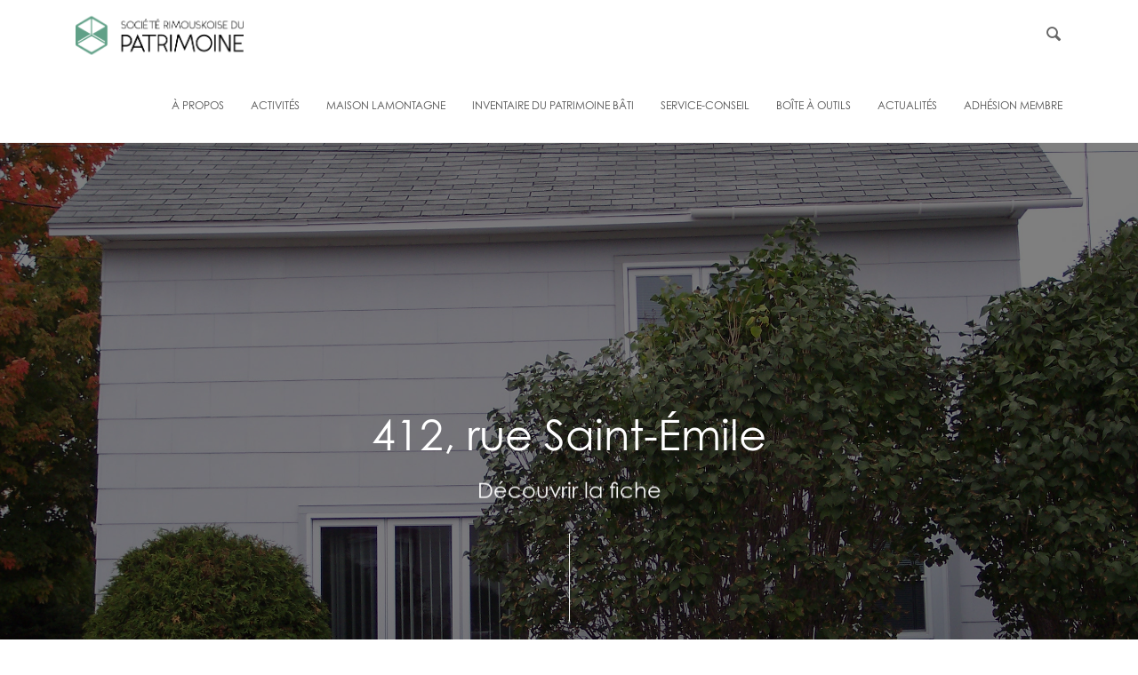

--- FILE ---
content_type: text/html; charset=UTF-8
request_url: https://srdp.ca/fiche/1821/
body_size: 68863
content:
<!doctype html>
<html lang="fr-FR">
<head>
	

	<meta charset="UTF-8">
	<meta name="viewport" content="width=device-width, initial-scale=1">
	<link rel="profile" href="https://gmpg.org/xfn/11">

	<link rel="shortcut icon" href="https://srdp.ca/wordpress/wp-content/themes/srdp/favicon.ico" type="image/x-icon">
	<link rel="icon" href="https://srdp.ca/wordpress/wp-content/themes/srdp/favicon.ico" type="image/x-icon">

	<script type="text/javascript">
/* <![CDATA[ */
window.JetpackScriptData = {"site":{"icon":"","title":"Société rimouskoise du patrimoine","host":"unknown","is_wpcom_platform":false}};
/* ]]> */
</script>
<meta name='robots' content='max-image-preview:large' />
	<style>img:is([sizes="auto" i], [sizes^="auto," i]) { contain-intrinsic-size: 3000px 1500px }</style>
	<link rel='dns-prefetch' href='//use.typekit.net' />
<link rel='dns-prefetch' href='//stats.wp.com' />
<link rel="alternate" type="application/rss+xml" title="Société rimouskoise du patrimoine &raquo; Flux" href="https://srdp.ca/feed/" />
<link rel="alternate" type="application/rss+xml" title="Société rimouskoise du patrimoine &raquo; Flux des commentaires" href="https://srdp.ca/comments/feed/" />
<link rel="alternate" type="application/rss+xml" title="Société rimouskoise du patrimoine &raquo; 1821 Flux des commentaires" href="https://srdp.ca/fiche/1821/feed/" />
<script type="text/javascript">
/* <![CDATA[ */
window._wpemojiSettings = {"baseUrl":"https:\/\/s.w.org\/images\/core\/emoji\/16.0.1\/72x72\/","ext":".png","svgUrl":"https:\/\/s.w.org\/images\/core\/emoji\/16.0.1\/svg\/","svgExt":".svg","source":{"concatemoji":"https:\/\/srdp.ca\/wordpress\/wp-includes\/js\/wp-emoji-release.min.js?ver=6.8.3"}};
/*! This file is auto-generated */
!function(s,n){var o,i,e;function c(e){try{var t={supportTests:e,timestamp:(new Date).valueOf()};sessionStorage.setItem(o,JSON.stringify(t))}catch(e){}}function p(e,t,n){e.clearRect(0,0,e.canvas.width,e.canvas.height),e.fillText(t,0,0);var t=new Uint32Array(e.getImageData(0,0,e.canvas.width,e.canvas.height).data),a=(e.clearRect(0,0,e.canvas.width,e.canvas.height),e.fillText(n,0,0),new Uint32Array(e.getImageData(0,0,e.canvas.width,e.canvas.height).data));return t.every(function(e,t){return e===a[t]})}function u(e,t){e.clearRect(0,0,e.canvas.width,e.canvas.height),e.fillText(t,0,0);for(var n=e.getImageData(16,16,1,1),a=0;a<n.data.length;a++)if(0!==n.data[a])return!1;return!0}function f(e,t,n,a){switch(t){case"flag":return n(e,"\ud83c\udff3\ufe0f\u200d\u26a7\ufe0f","\ud83c\udff3\ufe0f\u200b\u26a7\ufe0f")?!1:!n(e,"\ud83c\udde8\ud83c\uddf6","\ud83c\udde8\u200b\ud83c\uddf6")&&!n(e,"\ud83c\udff4\udb40\udc67\udb40\udc62\udb40\udc65\udb40\udc6e\udb40\udc67\udb40\udc7f","\ud83c\udff4\u200b\udb40\udc67\u200b\udb40\udc62\u200b\udb40\udc65\u200b\udb40\udc6e\u200b\udb40\udc67\u200b\udb40\udc7f");case"emoji":return!a(e,"\ud83e\udedf")}return!1}function g(e,t,n,a){var r="undefined"!=typeof WorkerGlobalScope&&self instanceof WorkerGlobalScope?new OffscreenCanvas(300,150):s.createElement("canvas"),o=r.getContext("2d",{willReadFrequently:!0}),i=(o.textBaseline="top",o.font="600 32px Arial",{});return e.forEach(function(e){i[e]=t(o,e,n,a)}),i}function t(e){var t=s.createElement("script");t.src=e,t.defer=!0,s.head.appendChild(t)}"undefined"!=typeof Promise&&(o="wpEmojiSettingsSupports",i=["flag","emoji"],n.supports={everything:!0,everythingExceptFlag:!0},e=new Promise(function(e){s.addEventListener("DOMContentLoaded",e,{once:!0})}),new Promise(function(t){var n=function(){try{var e=JSON.parse(sessionStorage.getItem(o));if("object"==typeof e&&"number"==typeof e.timestamp&&(new Date).valueOf()<e.timestamp+604800&&"object"==typeof e.supportTests)return e.supportTests}catch(e){}return null}();if(!n){if("undefined"!=typeof Worker&&"undefined"!=typeof OffscreenCanvas&&"undefined"!=typeof URL&&URL.createObjectURL&&"undefined"!=typeof Blob)try{var e="postMessage("+g.toString()+"("+[JSON.stringify(i),f.toString(),p.toString(),u.toString()].join(",")+"));",a=new Blob([e],{type:"text/javascript"}),r=new Worker(URL.createObjectURL(a),{name:"wpTestEmojiSupports"});return void(r.onmessage=function(e){c(n=e.data),r.terminate(),t(n)})}catch(e){}c(n=g(i,f,p,u))}t(n)}).then(function(e){for(var t in e)n.supports[t]=e[t],n.supports.everything=n.supports.everything&&n.supports[t],"flag"!==t&&(n.supports.everythingExceptFlag=n.supports.everythingExceptFlag&&n.supports[t]);n.supports.everythingExceptFlag=n.supports.everythingExceptFlag&&!n.supports.flag,n.DOMReady=!1,n.readyCallback=function(){n.DOMReady=!0}}).then(function(){return e}).then(function(){var e;n.supports.everything||(n.readyCallback(),(e=n.source||{}).concatemoji?t(e.concatemoji):e.wpemoji&&e.twemoji&&(t(e.twemoji),t(e.wpemoji)))}))}((window,document),window._wpemojiSettings);
/* ]]> */
</script>
<style id='wp-emoji-styles-inline-css' type='text/css'>

	img.wp-smiley, img.emoji {
		display: inline !important;
		border: none !important;
		box-shadow: none !important;
		height: 1em !important;
		width: 1em !important;
		margin: 0 0.07em !important;
		vertical-align: -0.1em !important;
		background: none !important;
		padding: 0 !important;
	}
</style>
<link rel='stylesheet' id='wp-block-library-css' href='https://srdp.ca/wordpress/wp-includes/css/dist/block-library/style.min.css?ver=6.8.3' type='text/css' media='all' />
<style id='classic-theme-styles-inline-css' type='text/css'>
/*! This file is auto-generated */
.wp-block-button__link{color:#fff;background-color:#32373c;border-radius:9999px;box-shadow:none;text-decoration:none;padding:calc(.667em + 2px) calc(1.333em + 2px);font-size:1.125em}.wp-block-file__button{background:#32373c;color:#fff;text-decoration:none}
</style>
<link rel='stylesheet' id='mediaelement-css' href='https://srdp.ca/wordpress/wp-includes/js/mediaelement/mediaelementplayer-legacy.min.css?ver=4.2.17' type='text/css' media='all' />
<link rel='stylesheet' id='wp-mediaelement-css' href='https://srdp.ca/wordpress/wp-includes/js/mediaelement/wp-mediaelement.min.css?ver=6.8.3' type='text/css' media='all' />
<style id='jetpack-sharing-buttons-style-inline-css' type='text/css'>
.jetpack-sharing-buttons__services-list{display:flex;flex-direction:row;flex-wrap:wrap;gap:0;list-style-type:none;margin:5px;padding:0}.jetpack-sharing-buttons__services-list.has-small-icon-size{font-size:12px}.jetpack-sharing-buttons__services-list.has-normal-icon-size{font-size:16px}.jetpack-sharing-buttons__services-list.has-large-icon-size{font-size:24px}.jetpack-sharing-buttons__services-list.has-huge-icon-size{font-size:36px}@media print{.jetpack-sharing-buttons__services-list{display:none!important}}.editor-styles-wrapper .wp-block-jetpack-sharing-buttons{gap:0;padding-inline-start:0}ul.jetpack-sharing-buttons__services-list.has-background{padding:1.25em 2.375em}
</style>
<style id='global-styles-inline-css' type='text/css'>
:root{--wp--preset--aspect-ratio--square: 1;--wp--preset--aspect-ratio--4-3: 4/3;--wp--preset--aspect-ratio--3-4: 3/4;--wp--preset--aspect-ratio--3-2: 3/2;--wp--preset--aspect-ratio--2-3: 2/3;--wp--preset--aspect-ratio--16-9: 16/9;--wp--preset--aspect-ratio--9-16: 9/16;--wp--preset--color--black: #000000;--wp--preset--color--cyan-bluish-gray: #abb8c3;--wp--preset--color--white: #ffffff;--wp--preset--color--pale-pink: #f78da7;--wp--preset--color--vivid-red: #cf2e2e;--wp--preset--color--luminous-vivid-orange: #ff6900;--wp--preset--color--luminous-vivid-amber: #fcb900;--wp--preset--color--light-green-cyan: #7bdcb5;--wp--preset--color--vivid-green-cyan: #00d084;--wp--preset--color--pale-cyan-blue: #8ed1fc;--wp--preset--color--vivid-cyan-blue: #0693e3;--wp--preset--color--vivid-purple: #9b51e0;--wp--preset--gradient--vivid-cyan-blue-to-vivid-purple: linear-gradient(135deg,rgba(6,147,227,1) 0%,rgb(155,81,224) 100%);--wp--preset--gradient--light-green-cyan-to-vivid-green-cyan: linear-gradient(135deg,rgb(122,220,180) 0%,rgb(0,208,130) 100%);--wp--preset--gradient--luminous-vivid-amber-to-luminous-vivid-orange: linear-gradient(135deg,rgba(252,185,0,1) 0%,rgba(255,105,0,1) 100%);--wp--preset--gradient--luminous-vivid-orange-to-vivid-red: linear-gradient(135deg,rgba(255,105,0,1) 0%,rgb(207,46,46) 100%);--wp--preset--gradient--very-light-gray-to-cyan-bluish-gray: linear-gradient(135deg,rgb(238,238,238) 0%,rgb(169,184,195) 100%);--wp--preset--gradient--cool-to-warm-spectrum: linear-gradient(135deg,rgb(74,234,220) 0%,rgb(151,120,209) 20%,rgb(207,42,186) 40%,rgb(238,44,130) 60%,rgb(251,105,98) 80%,rgb(254,248,76) 100%);--wp--preset--gradient--blush-light-purple: linear-gradient(135deg,rgb(255,206,236) 0%,rgb(152,150,240) 100%);--wp--preset--gradient--blush-bordeaux: linear-gradient(135deg,rgb(254,205,165) 0%,rgb(254,45,45) 50%,rgb(107,0,62) 100%);--wp--preset--gradient--luminous-dusk: linear-gradient(135deg,rgb(255,203,112) 0%,rgb(199,81,192) 50%,rgb(65,88,208) 100%);--wp--preset--gradient--pale-ocean: linear-gradient(135deg,rgb(255,245,203) 0%,rgb(182,227,212) 50%,rgb(51,167,181) 100%);--wp--preset--gradient--electric-grass: linear-gradient(135deg,rgb(202,248,128) 0%,rgb(113,206,126) 100%);--wp--preset--gradient--midnight: linear-gradient(135deg,rgb(2,3,129) 0%,rgb(40,116,252) 100%);--wp--preset--font-size--small: 13px;--wp--preset--font-size--medium: 20px;--wp--preset--font-size--large: 36px;--wp--preset--font-size--x-large: 42px;--wp--preset--spacing--20: 0,44rem;--wp--preset--spacing--30: 0,67rem;--wp--preset--spacing--40: 1rem;--wp--preset--spacing--50: 1,5rem;--wp--preset--spacing--60: 2,25rem;--wp--preset--spacing--70: 3,38rem;--wp--preset--spacing--80: 5,06rem;--wp--preset--shadow--natural: 6px 6px 9px rgba(0, 0, 0, 0.2);--wp--preset--shadow--deep: 12px 12px 50px rgba(0, 0, 0, 0.4);--wp--preset--shadow--sharp: 6px 6px 0px rgba(0, 0, 0, 0.2);--wp--preset--shadow--outlined: 6px 6px 0px -3px rgba(255, 255, 255, 1), 6px 6px rgba(0, 0, 0, 1);--wp--preset--shadow--crisp: 6px 6px 0px rgba(0, 0, 0, 1);}:where(.is-layout-flex){gap: 0.5em;}:where(.is-layout-grid){gap: 0.5em;}body .is-layout-flex{display: flex;}.is-layout-flex{flex-wrap: wrap;align-items: center;}.is-layout-flex > :is(*, div){margin: 0;}body .is-layout-grid{display: grid;}.is-layout-grid > :is(*, div){margin: 0;}:where(.wp-block-columns.is-layout-flex){gap: 2em;}:where(.wp-block-columns.is-layout-grid){gap: 2em;}:where(.wp-block-post-template.is-layout-flex){gap: 1.25em;}:where(.wp-block-post-template.is-layout-grid){gap: 1.25em;}.has-black-color{color: var(--wp--preset--color--black) !important;}.has-cyan-bluish-gray-color{color: var(--wp--preset--color--cyan-bluish-gray) !important;}.has-white-color{color: var(--wp--preset--color--white) !important;}.has-pale-pink-color{color: var(--wp--preset--color--pale-pink) !important;}.has-vivid-red-color{color: var(--wp--preset--color--vivid-red) !important;}.has-luminous-vivid-orange-color{color: var(--wp--preset--color--luminous-vivid-orange) !important;}.has-luminous-vivid-amber-color{color: var(--wp--preset--color--luminous-vivid-amber) !important;}.has-light-green-cyan-color{color: var(--wp--preset--color--light-green-cyan) !important;}.has-vivid-green-cyan-color{color: var(--wp--preset--color--vivid-green-cyan) !important;}.has-pale-cyan-blue-color{color: var(--wp--preset--color--pale-cyan-blue) !important;}.has-vivid-cyan-blue-color{color: var(--wp--preset--color--vivid-cyan-blue) !important;}.has-vivid-purple-color{color: var(--wp--preset--color--vivid-purple) !important;}.has-black-background-color{background-color: var(--wp--preset--color--black) !important;}.has-cyan-bluish-gray-background-color{background-color: var(--wp--preset--color--cyan-bluish-gray) !important;}.has-white-background-color{background-color: var(--wp--preset--color--white) !important;}.has-pale-pink-background-color{background-color: var(--wp--preset--color--pale-pink) !important;}.has-vivid-red-background-color{background-color: var(--wp--preset--color--vivid-red) !important;}.has-luminous-vivid-orange-background-color{background-color: var(--wp--preset--color--luminous-vivid-orange) !important;}.has-luminous-vivid-amber-background-color{background-color: var(--wp--preset--color--luminous-vivid-amber) !important;}.has-light-green-cyan-background-color{background-color: var(--wp--preset--color--light-green-cyan) !important;}.has-vivid-green-cyan-background-color{background-color: var(--wp--preset--color--vivid-green-cyan) !important;}.has-pale-cyan-blue-background-color{background-color: var(--wp--preset--color--pale-cyan-blue) !important;}.has-vivid-cyan-blue-background-color{background-color: var(--wp--preset--color--vivid-cyan-blue) !important;}.has-vivid-purple-background-color{background-color: var(--wp--preset--color--vivid-purple) !important;}.has-black-border-color{border-color: var(--wp--preset--color--black) !important;}.has-cyan-bluish-gray-border-color{border-color: var(--wp--preset--color--cyan-bluish-gray) !important;}.has-white-border-color{border-color: var(--wp--preset--color--white) !important;}.has-pale-pink-border-color{border-color: var(--wp--preset--color--pale-pink) !important;}.has-vivid-red-border-color{border-color: var(--wp--preset--color--vivid-red) !important;}.has-luminous-vivid-orange-border-color{border-color: var(--wp--preset--color--luminous-vivid-orange) !important;}.has-luminous-vivid-amber-border-color{border-color: var(--wp--preset--color--luminous-vivid-amber) !important;}.has-light-green-cyan-border-color{border-color: var(--wp--preset--color--light-green-cyan) !important;}.has-vivid-green-cyan-border-color{border-color: var(--wp--preset--color--vivid-green-cyan) !important;}.has-pale-cyan-blue-border-color{border-color: var(--wp--preset--color--pale-cyan-blue) !important;}.has-vivid-cyan-blue-border-color{border-color: var(--wp--preset--color--vivid-cyan-blue) !important;}.has-vivid-purple-border-color{border-color: var(--wp--preset--color--vivid-purple) !important;}.has-vivid-cyan-blue-to-vivid-purple-gradient-background{background: var(--wp--preset--gradient--vivid-cyan-blue-to-vivid-purple) !important;}.has-light-green-cyan-to-vivid-green-cyan-gradient-background{background: var(--wp--preset--gradient--light-green-cyan-to-vivid-green-cyan) !important;}.has-luminous-vivid-amber-to-luminous-vivid-orange-gradient-background{background: var(--wp--preset--gradient--luminous-vivid-amber-to-luminous-vivid-orange) !important;}.has-luminous-vivid-orange-to-vivid-red-gradient-background{background: var(--wp--preset--gradient--luminous-vivid-orange-to-vivid-red) !important;}.has-very-light-gray-to-cyan-bluish-gray-gradient-background{background: var(--wp--preset--gradient--very-light-gray-to-cyan-bluish-gray) !important;}.has-cool-to-warm-spectrum-gradient-background{background: var(--wp--preset--gradient--cool-to-warm-spectrum) !important;}.has-blush-light-purple-gradient-background{background: var(--wp--preset--gradient--blush-light-purple) !important;}.has-blush-bordeaux-gradient-background{background: var(--wp--preset--gradient--blush-bordeaux) !important;}.has-luminous-dusk-gradient-background{background: var(--wp--preset--gradient--luminous-dusk) !important;}.has-pale-ocean-gradient-background{background: var(--wp--preset--gradient--pale-ocean) !important;}.has-electric-grass-gradient-background{background: var(--wp--preset--gradient--electric-grass) !important;}.has-midnight-gradient-background{background: var(--wp--preset--gradient--midnight) !important;}.has-small-font-size{font-size: var(--wp--preset--font-size--small) !important;}.has-medium-font-size{font-size: var(--wp--preset--font-size--medium) !important;}.has-large-font-size{font-size: var(--wp--preset--font-size--large) !important;}.has-x-large-font-size{font-size: var(--wp--preset--font-size--x-large) !important;}
:where(.wp-block-post-template.is-layout-flex){gap: 1.25em;}:where(.wp-block-post-template.is-layout-grid){gap: 1.25em;}
:where(.wp-block-columns.is-layout-flex){gap: 2em;}:where(.wp-block-columns.is-layout-grid){gap: 2em;}
:root :where(.wp-block-pullquote){font-size: 1.5em;line-height: 1.6;}
</style>
<link rel='stylesheet' id='contact-form-7-css' href='https://srdp.ca/wordpress/wp-content/plugins/contact-form-7/includes/css/styles.css?ver=5.6.4' type='text/css' media='all' />
<link rel='stylesheet' id='srdp-style-css' href='https://srdp.ca/wordpress/wp-content/themes/srdp/style.css?ver=6.8.3' type='text/css' media='all' />
<link rel='stylesheet' id='srdp-webfonts-css' href='https://srdp.ca/wordpress/wp-content/themes/srdp/css/webfonts.css?ver=1.0' type='text/css' media='all' />
<link rel='stylesheet' id='srdp-custom-theme-css' href='https://srdp.ca/wordpress/wp-content/themes/srdp/css/core.min.css?ver=1.0' type='text/css' media='all' />
<link rel='stylesheet' id='srdp-skin-theme-css' href='https://srdp.ca/wordpress/wp-content/themes/srdp/css/skin-architecture.css?ver=1.0' type='text/css' media='all' />
<link rel='stylesheet' id='srdp-custom-css' href='https://srdp.ca/wordpress/wp-content/themes/srdp/css/custom-style.css?ver=1.0' type='text/css' media='all' />
<link rel='stylesheet' id='js_composer_custom_css-css' href='//srdp.ca/wordpress/wp-content/uploads/js_composer/custom.css?ver=6.10.0' type='text/css' media='all' />
<script type="text/javascript" src="https://srdp.ca/wordpress/wp-includes/js/jquery/jquery.min.js?ver=3.7.1" id="jquery-core-js"></script>
<script type="text/javascript" src="https://srdp.ca/wordpress/wp-includes/js/jquery/jquery-migrate.min.js?ver=3.4.1" id="jquery-migrate-js"></script>
<script type="text/javascript" id="cf7pp-redirect_method-js-extra">
/* <![CDATA[ */
var ajax_object_cf7pp = {"ajax_url":"https:\/\/srdp.ca\/wordpress\/wp-admin\/admin-ajax.php","forms":"[\"4827|paypal\"]","path":"https:\/\/srdp.ca\/?cf7pp_redirect=","failed":"Payment Failed","pay":"Pay","processing":"Processing Payment","jump":"1"};
/* ]]> */
</script>
<script type="text/javascript" src="https://srdp.ca/wordpress/wp-content/plugins/contact-form-7-paypal-add-on-pro/includes/../assets/js/redirect_method.js" id="cf7pp-redirect_method-js"></script>
<script type="text/javascript" src="https://use.typekit.net/olg6zjp.js?ver=20170101" id="srdp-minion-pro-js"></script>
<link rel="https://api.w.org/" href="https://srdp.ca/wp-json/" /><link rel="alternate" title="JSON" type="application/json" href="https://srdp.ca/wp-json/wp/v2/fiche/2357" /><link rel="EditURI" type="application/rsd+xml" title="RSD" href="https://srdp.ca/wordpress/xmlrpc.php?rsd" />
<meta name="generator" content="WordPress 6.8.3" />
<link rel="canonical" href="https://srdp.ca/fiche/1821/" />
<link rel='shortlink' href='https://srdp.ca/?p=2357' />
<link rel="alternate" title="oEmbed (JSON)" type="application/json+oembed" href="https://srdp.ca/wp-json/oembed/1.0/embed?url=https%3A%2F%2Fsrdp.ca%2Ffiche%2F1821%2F" />
<link rel="alternate" title="oEmbed (XML)" type="text/xml+oembed" href="https://srdp.ca/wp-json/oembed/1.0/embed?url=https%3A%2F%2Fsrdp.ca%2Ffiche%2F1821%2F&#038;format=xml" />
	<style>img#wpstats{display:none}</style>
		<link rel="pingback" href="https://srdp.ca/wordpress/xmlrpc.php"><meta name="generator" content="Powered by WPBakery Page Builder - drag and drop page builder for WordPress."/>
<noscript><style> .wpb_animate_when_almost_visible { opacity: 1; }</style></noscript>
	<title>
	412, rue Saint-Émile - Société rimouskoise du patrimoine	</title>

	<script>
	var $ = jQuery.noConflict();
	</script>

	<!--[if lt IE 9]>
    	<script type="text/javascript" src="https://html5shiv.googlecode.com/svn/trunk/html5.js"></script>
    <![endif]-->

    <script>try{Typekit.load({ async: true });}catch(e){}</script>


        	<!-- Facebook -->
		<meta property="og:url" content="" />
		<meta property="og:type" content="website" />
		<meta property="og:title" content="412, rue Saint-Émile - Société rimouskoise du patrimoine" />
		<meta property="og:description" content="La Société rimouskoise du patrimoine a pour mission de générer l’appropriation collective du patrimoine et la participation citoyenne afin de contribuer au sentiment d’appartenance au milieu et d’améliorer la qualité de vie à Rimouski." />
		<meta property="og:image" content="https://srdp.ca/wordpress/wp-content/uploads/inventaire/1821/Bannière.jpg" />
		        
		<meta property="og:site_name" content="Société rimouskoise du patrimoine" />
		<meta property="fb:app_id" content="239246559855829" />
		<meta property="og:image:alt" content="412, rue Saint-Émile" />

		<!-- Twitter -->
        <meta name="twitter:site" content="@DuSociete">
        <meta name="twitter:creator" content="@DuSociete">
        <meta name="twitter:card" content="summary_large_image">
        <meta name="twitter:title" content="412, rue Saint-Émile - Société rimouskoise du patrimoine">
        <meta name="twitter:description" content="La Société rimouskoise du patrimoine a pour mission de générer l’appropriation collective du patrimoine et la participation citoyenne afin de contribuer au sentiment d’appartenance au milieu et d’améliorer la qualité de vie à Rimouski.">
        <meta property="twitter:image" content="https://srdp.ca/wordpress/wp-content/uploads/inventaire/1821/Bannière.jpg" />
        
    	

</head>

<body data-rsssl=1 class="wp-singular fiche-template-default single single-fiche postid-2357 wp-theme-srdp shop wpb-js-composer js-comp-ver-6.10.0 vc_responsive">

	<!-- Side Navigation Menu -->
	<aside class="side-navigation-wrapper enter-right" data-no-scrollbar data-animation="scale-in">
		<div class="side-navigation-scroll-pane">
			<div class="side-navigation-inner">
				<div class="side-navigation-header">
					<div class="navigation-hide side-nav-hide">
						<a href="#">
							<span class="icon-cancel medium"></span>
						</a>

					</div>
				</div>
				<nav class="side-navigation">
					<ul id="menu-menu-superieur" class="menu"><li id="menu-item-24" class="menu-item menu-item-type-post_type menu-item-object-page menu-item-has-children menu-item-24"><a href="https://srdp.ca/a-propos/">À propos</a>
<ul class="sub-menu">
	<li id="menu-item-11553" class="menu-item menu-item-type-post_type menu-item-object-page menu-item-11553"><a href="https://srdp.ca/a-propos/presentation/">Présentation</a></li>
	<li id="menu-item-7018" class="menu-item menu-item-type-post_type menu-item-object-page menu-item-7018"><a href="https://srdp.ca/a-propos/equipeetca/">Équipe et CA</a></li>
	<li id="menu-item-9557" class="menu-item menu-item-type-post_type menu-item-object-page menu-item-9557"><a href="https://srdp.ca/a-propos/emplois/">Emplois</a></li>
</ul>
</li>
<li id="menu-item-4105" class="menu-item menu-item-type-post_type menu-item-object-page menu-item-has-children menu-item-4105"><a href="https://srdp.ca/activites/">Activités</a>
<ul class="sub-menu">
	<li id="menu-item-479" class="menu-item menu-item-type-post_type menu-item-object-page menu-item-479"><a href="https://srdp.ca/activites/evenements_conferences/">Activités culturelles et événements à venir</a></li>
	<li id="menu-item-248" class="menu-item menu-item-type-post_type menu-item-object-page menu-item-248"><a href="https://srdp.ca/activites/circuits-rimouski/">Circuits Rimouski</a></li>
	<li id="menu-item-6996" class="menu-item menu-item-type-post_type menu-item-object-page menu-item-6996"><a href="https://srdp.ca/activites/cubes-de-patrimoine/">Cubes de patrimoine</a></li>
	<li id="menu-item-6997" class="menu-item menu-item-type-post_type menu-item-object-page menu-item-6997"><a href="https://srdp.ca/activites/experiences-virtuelles/">Expériences virtuelles</a></li>
	<li id="menu-item-9128" class="menu-item menu-item-type-post_type menu-item-object-page menu-item-9128"><a href="https://srdp.ca/activites/activites-scolaires-educatives/">Activités scolaires et éducatives</a></li>
	<li id="menu-item-11759" class="menu-item menu-item-type-post_type menu-item-object-page menu-item-11759"><a href="https://srdp.ca/activites/promenades-nocturnes/">Promenades nocturnes</a></li>
</ul>
</li>
<li id="menu-item-247" class="menu-item menu-item-type-post_type menu-item-object-page menu-item-247"><a href="https://srdp.ca/activites/maison-lamontagne/">Maison Lamontagne</a></li>
<li id="menu-item-201" class="menu-item menu-item-type-post_type menu-item-object-page menu-item-has-children menu-item-201"><a href="https://srdp.ca/inventaire/">Inventaire du patrimoine bâti</a>
<ul class="sub-menu">
	<li id="menu-item-321" class="menu-item menu-item-type-post_type menu-item-object-page menu-item-321"><a href="https://srdp.ca/inventaire/le-bic/">Bic</a></li>
	<li id="menu-item-454" class="menu-item menu-item-type-post_type menu-item-object-page menu-item-454"><a href="https://srdp.ca/inventaire/mont-lebel/">Mont-Lebel</a></li>
	<li id="menu-item-453" class="menu-item menu-item-type-post_type menu-item-object-page menu-item-453"><a href="https://srdp.ca/inventaire/nazareth/">Nazareth</a></li>
	<li id="menu-item-452" class="menu-item menu-item-type-post_type menu-item-object-page menu-item-452"><a href="https://srdp.ca/inventaire/pointe-au-pere/">Pointe-au-Père</a></li>
	<li id="menu-item-451" class="menu-item menu-item-type-post_type menu-item-object-page menu-item-451"><a href="https://srdp.ca/inventaire/rimouski-est/">Rimouski-Est</a></li>
	<li id="menu-item-450" class="menu-item menu-item-type-post_type menu-item-object-page menu-item-450"><a href="https://srdp.ca/inventaire/sacre-coeur/">Sacré-Coeur</a></li>
	<li id="menu-item-449" class="menu-item menu-item-type-post_type menu-item-object-page menu-item-449"><a href="https://srdp.ca/inventaire/saint-germain/">Saint-Germain</a></li>
	<li id="menu-item-448" class="menu-item menu-item-type-post_type menu-item-object-page menu-item-448"><a href="https://srdp.ca/inventaire/saint-pie-x/">Saint Pie-X</a></li>
	<li id="menu-item-447" class="menu-item menu-item-type-post_type menu-item-object-page menu-item-447"><a href="https://srdp.ca/inventaire/saint-robert/">Saint-Robert</a></li>
	<li id="menu-item-446" class="menu-item menu-item-type-post_type menu-item-object-page menu-item-446"><a href="https://srdp.ca/inventaire/sainte-agnes/">Sainte-Agnès</a></li>
	<li id="menu-item-445" class="menu-item menu-item-type-post_type menu-item-object-page menu-item-445"><a href="https://srdp.ca/inventaire/sainte-blandine/">Sainte-Blandine</a></li>
	<li id="menu-item-444" class="menu-item menu-item-type-post_type menu-item-object-page menu-item-444"><a href="https://srdp.ca/inventaire/sainte-odile/">Sainte-Odile</a></li>
	<li id="menu-item-443" class="menu-item menu-item-type-post_type menu-item-object-page menu-item-443"><a href="https://srdp.ca/inventaire/terrasse-arthur-buies/">Terrasse Arthur-Buies</a></li>
	<li id="menu-item-11681" class="menu-item menu-item-type-post_type menu-item-object-page menu-item-11681"><a href="https://srdp.ca/inventaire/biographies/">Biographies</a></li>
</ul>
</li>
<li id="menu-item-131" class="menu-item menu-item-type-post_type menu-item-object-page menu-item-131"><a href="https://srdp.ca/service-conseil/">Service-conseil</a></li>
<li id="menu-item-6838" class="menu-item menu-item-type-post_type menu-item-object-page menu-item-has-children menu-item-6838"><a href="https://srdp.ca/boite-a-outils/">Boîte à outils</a>
<ul class="sub-menu">
	<li id="menu-item-9037" class="menu-item menu-item-type-post_type menu-item-object-page menu-item-9037"><a href="https://srdp.ca/boite-a-outils/demystifier-le-patrimoine/">Démystifier le patrimoine</a></li>
	<li id="menu-item-6839" class="menu-item menu-item-type-post_type menu-item-object-page menu-item-6839"><a href="https://srdp.ca/boite-a-outils/statuts-de-protection/">Statuts de protection</a></li>
	<li id="menu-item-9069" class="menu-item menu-item-type-post_type menu-item-object-page menu-item-has-children menu-item-9069"><a href="https://srdp.ca/boite-a-outils/liens-et-ressources-utiles-2/">Liens et ressources utiles</a>
	<ul class="sub-menu">
		<li id="menu-item-9046" class="menu-item menu-item-type-post_type menu-item-object-page menu-item-9046"><a href="https://srdp.ca/boite-a-outils/liens-et-ressources-utiles/">Liens et ressources utiles</a></li>
		<li id="menu-item-9057" class="menu-item menu-item-type-post_type menu-item-object-page menu-item-9057"><a href="https://srdp.ca/boite-a-outils/repertoire-de-professionnel%c2%b7les-et-artisan%c2%b7es/">Répertoire de professionnel·les et artisan·es</a></li>
		<li id="menu-item-9064" class="menu-item menu-item-type-post_type menu-item-object-page menu-item-9064"><a href="https://srdp.ca/boite-a-outils/subventions/">Subventions</a></li>
		<li id="menu-item-9059" class="menu-item menu-item-type-post_type menu-item-object-page menu-item-9059"><a href="https://srdp.ca/boite-a-outils/assurances/">Assurances</a></li>
	</ul>
</li>
	<li id="menu-item-6998" class="menu-item menu-item-type-post_type menu-item-object-page menu-item-6998"><a href="https://srdp.ca/boite-a-outils/guide-dintervention-en-patrimoine/">Guide d’intervention en patrimoine</a></li>
	<li id="menu-item-9243" class="menu-item menu-item-type-post_type menu-item-object-page menu-item-9243"><a href="https://srdp.ca/boite-a-outils/faire-lhistoire-de-sa-maison/">Faire l’histoire de sa maison</a></li>
	<li id="menu-item-9054" class="menu-item menu-item-type-post_type menu-item-object-page menu-item-9054"><a href="https://srdp.ca/boite-a-outils/collections/">Archives et collections</a></li>
	<li id="menu-item-9056" class="menu-item menu-item-type-post_type menu-item-object-page menu-item-9056"><a href="https://srdp.ca/boite-a-outils/se-mobiliser/">Se mobiliser</a></li>
</ul>
</li>
<li id="menu-item-4141" class="menu-item menu-item-type-post_type menu-item-object-page menu-item-4141"><a href="https://srdp.ca/actualites/">Actualités</a></li>
<li id="menu-item-140" class="menu-item menu-item-type-post_type menu-item-object-page menu-item-140"><a href="https://srdp.ca/devenez-membre/">Adhésion membre</a></li>
</ul>				</nav>
				<div class="side-navigation-footer">
					<ul class="social-list list-horizontal">
						<li><a href="https://www.facebook.com/srdpatrimoine/" target="_blank"><span class="icon-facebook small"></span></a></li>
						<li><a href="https://www.instagram.com/societerimouskoisedupatrimoine/" target="_blank"><span class="icon-instagram small"></span></a>
						<li><a href="https://twitter.com/DuSociete" target="_blank"><span class="icon-twitter small"></span></a></li></li>
					</ul>
				</div>
			</div>
		</div>
	</aside>
	<!-- Side Navigation Menu End -->


	<div class="wrapper reveal-side-navigation" id="page">
		
		<div class="wrapper-inner">

			<!-- Header -->
			<header class="header header-fixed-on-mobile" data-sticky-threshold="0" data-bkg-threshold="" data-compact-threshold="">
				<div class="header-inner">
					<div class="row nav-bar">
						<div class="column width-12 nav-bar-inner">
							<div class="logo">
								<div class="logo-inner">
									<a href="https://srdp.ca"><img src="https://srdp.ca/wordpress/wp-content/themes/srdp/images/architecture/logo-dark.png" alt="Société rimouskoise du patrimoine" /></a>
								</div>
							</div>
							
							<div class="mobile-search-nav">
								<!-- Search -->
								<a href="#" onclick="openSearch(); return false;" class="nav-icon-search nav-icon">
									<span class="icon-magnifying-glass"></span>
								</a>
							</div>
							
							<nav class="navigation nav-block secondary-navigation nav-right">
								<ul>
									<li class="aux-navigation hide">
										<!-- Aux Navigation -->
										<a href="#" class="navigation-show side-nav-show nav-icon">
											<span class="icon-menu"></span>
										</a>

									</li>

								</ul>
							</nav>
							
							<nav class="navigation nav-block primary-navigation nav-right no-margin-right">

								<ul id="menu-menu-superieur-1" class="menu">
									<li class="menu-item menu-item-type-post_type menu-item-object-page menu-item-has-children menu-item-24"><a href="https://srdp.ca/a-propos/">À propos</a>
<ul class="sub-menu">
	<li class="menu-item menu-item-type-post_type menu-item-object-page menu-item-11553"><a href="https://srdp.ca/a-propos/presentation/">Présentation</a></li>
	<li class="menu-item menu-item-type-post_type menu-item-object-page menu-item-7018"><a href="https://srdp.ca/a-propos/equipeetca/">Équipe et CA</a></li>
	<li class="menu-item menu-item-type-post_type menu-item-object-page menu-item-9557"><a href="https://srdp.ca/a-propos/emplois/">Emplois</a></li>
</ul>
</li>
<li class="menu-item menu-item-type-post_type menu-item-object-page menu-item-has-children menu-item-4105"><a href="https://srdp.ca/activites/">Activités</a>
<ul class="sub-menu">
	<li class="menu-item menu-item-type-post_type menu-item-object-page menu-item-479"><a href="https://srdp.ca/activites/evenements_conferences/">Activités culturelles et événements à venir</a></li>
	<li class="menu-item menu-item-type-post_type menu-item-object-page menu-item-248"><a href="https://srdp.ca/activites/circuits-rimouski/">Circuits Rimouski</a></li>
	<li class="menu-item menu-item-type-post_type menu-item-object-page menu-item-6996"><a href="https://srdp.ca/activites/cubes-de-patrimoine/">Cubes de patrimoine</a></li>
	<li class="menu-item menu-item-type-post_type menu-item-object-page menu-item-6997"><a href="https://srdp.ca/activites/experiences-virtuelles/">Expériences virtuelles</a></li>
	<li class="menu-item menu-item-type-post_type menu-item-object-page menu-item-9128"><a href="https://srdp.ca/activites/activites-scolaires-educatives/">Activités scolaires et éducatives</a></li>
	<li class="menu-item menu-item-type-post_type menu-item-object-page menu-item-11759"><a href="https://srdp.ca/activites/promenades-nocturnes/">Promenades nocturnes</a></li>
</ul>
</li>
<li class="menu-item menu-item-type-post_type menu-item-object-page menu-item-247"><a href="https://srdp.ca/activites/maison-lamontagne/">Maison Lamontagne</a></li>
<li class="menu-item menu-item-type-post_type menu-item-object-page menu-item-has-children menu-item-201"><a href="https://srdp.ca/inventaire/">Inventaire du patrimoine bâti</a>
<ul class="sub-menu">
	<li class="menu-item menu-item-type-post_type menu-item-object-page menu-item-321"><a href="https://srdp.ca/inventaire/le-bic/">Bic</a></li>
	<li class="menu-item menu-item-type-post_type menu-item-object-page menu-item-454"><a href="https://srdp.ca/inventaire/mont-lebel/">Mont-Lebel</a></li>
	<li class="menu-item menu-item-type-post_type menu-item-object-page menu-item-453"><a href="https://srdp.ca/inventaire/nazareth/">Nazareth</a></li>
	<li class="menu-item menu-item-type-post_type menu-item-object-page menu-item-452"><a href="https://srdp.ca/inventaire/pointe-au-pere/">Pointe-au-Père</a></li>
	<li class="menu-item menu-item-type-post_type menu-item-object-page menu-item-451"><a href="https://srdp.ca/inventaire/rimouski-est/">Rimouski-Est</a></li>
	<li class="menu-item menu-item-type-post_type menu-item-object-page menu-item-450"><a href="https://srdp.ca/inventaire/sacre-coeur/">Sacré-Coeur</a></li>
	<li class="menu-item menu-item-type-post_type menu-item-object-page menu-item-449"><a href="https://srdp.ca/inventaire/saint-germain/">Saint-Germain</a></li>
	<li class="menu-item menu-item-type-post_type menu-item-object-page menu-item-448"><a href="https://srdp.ca/inventaire/saint-pie-x/">Saint Pie-X</a></li>
	<li class="menu-item menu-item-type-post_type menu-item-object-page menu-item-447"><a href="https://srdp.ca/inventaire/saint-robert/">Saint-Robert</a></li>
	<li class="menu-item menu-item-type-post_type menu-item-object-page menu-item-446"><a href="https://srdp.ca/inventaire/sainte-agnes/">Sainte-Agnès</a></li>
	<li class="menu-item menu-item-type-post_type menu-item-object-page menu-item-445"><a href="https://srdp.ca/inventaire/sainte-blandine/">Sainte-Blandine</a></li>
	<li class="menu-item menu-item-type-post_type menu-item-object-page menu-item-444"><a href="https://srdp.ca/inventaire/sainte-odile/">Sainte-Odile</a></li>
	<li class="menu-item menu-item-type-post_type menu-item-object-page menu-item-443"><a href="https://srdp.ca/inventaire/terrasse-arthur-buies/">Terrasse Arthur-Buies</a></li>
	<li class="menu-item menu-item-type-post_type menu-item-object-page menu-item-11681"><a href="https://srdp.ca/inventaire/biographies/">Biographies</a></li>
</ul>
</li>
<li class="menu-item menu-item-type-post_type menu-item-object-page menu-item-131"><a href="https://srdp.ca/service-conseil/">Service-conseil</a></li>
<li class="menu-item menu-item-type-post_type menu-item-object-page menu-item-has-children menu-item-6838"><a href="https://srdp.ca/boite-a-outils/">Boîte à outils</a>
<ul class="sub-menu">
	<li class="menu-item menu-item-type-post_type menu-item-object-page menu-item-9037"><a href="https://srdp.ca/boite-a-outils/demystifier-le-patrimoine/">Démystifier le patrimoine</a></li>
	<li class="menu-item menu-item-type-post_type menu-item-object-page menu-item-6839"><a href="https://srdp.ca/boite-a-outils/statuts-de-protection/">Statuts de protection</a></li>
	<li class="menu-item menu-item-type-post_type menu-item-object-page menu-item-has-children menu-item-9069"><a href="https://srdp.ca/boite-a-outils/liens-et-ressources-utiles-2/">Liens et ressources utiles</a>
	<ul class="sub-menu">
		<li class="menu-item menu-item-type-post_type menu-item-object-page menu-item-9046"><a href="https://srdp.ca/boite-a-outils/liens-et-ressources-utiles/">Liens et ressources utiles</a></li>
		<li class="menu-item menu-item-type-post_type menu-item-object-page menu-item-9057"><a href="https://srdp.ca/boite-a-outils/repertoire-de-professionnel%c2%b7les-et-artisan%c2%b7es/">Répertoire de professionnel·les et artisan·es</a></li>
		<li class="menu-item menu-item-type-post_type menu-item-object-page menu-item-9064"><a href="https://srdp.ca/boite-a-outils/subventions/">Subventions</a></li>
		<li class="menu-item menu-item-type-post_type menu-item-object-page menu-item-9059"><a href="https://srdp.ca/boite-a-outils/assurances/">Assurances</a></li>
	</ul>
</li>
	<li class="menu-item menu-item-type-post_type menu-item-object-page menu-item-6998"><a href="https://srdp.ca/boite-a-outils/guide-dintervention-en-patrimoine/">Guide d’intervention en patrimoine</a></li>
	<li class="menu-item menu-item-type-post_type menu-item-object-page menu-item-9243"><a href="https://srdp.ca/boite-a-outils/faire-lhistoire-de-sa-maison/">Faire l’histoire de sa maison</a></li>
	<li class="menu-item menu-item-type-post_type menu-item-object-page menu-item-9054"><a href="https://srdp.ca/boite-a-outils/collections/">Archives et collections</a></li>
	<li class="menu-item menu-item-type-post_type menu-item-object-page menu-item-9056"><a href="https://srdp.ca/boite-a-outils/se-mobiliser/">Se mobiliser</a></li>
</ul>
</li>
<li class="menu-item menu-item-type-post_type menu-item-object-page menu-item-4141"><a href="https://srdp.ca/actualites/">Actualités</a></li>
<li class="menu-item menu-item-type-post_type menu-item-object-page menu-item-140"><a href="https://srdp.ca/devenez-membre/">Adhésion membre</a></li>

									
								</ul>
							</nav>
							
						</div>
					</div>
				</div>
			</header>
			<!-- Header End -->

			
<div id="search_form">
	<div id="search_field" class="row">
		<h2>Effectuer une recherche dans l'inventaire</h2>
		<form action="https://srdp.ca" method="get" id="searchform" class="searchform">
			<div>
				<input type="text" placeholder="Rechercher dans l'inventaire" autocomplete="off" value="" name="s" id="s" />
				<input type="hidden" value="fiche" name="post_type" />
				<input type="submit" id="searchsubmit" value="Chercher" />
			</div>
		</form>

		<div class="search_districts">
			<ul>
				<li class="first item">Ou explorez directement les fiches de l'inventaire par quartier.</li>
									<li class="item"><a href="https://srdp.ca/inventaire/le-bic">Le Bic</a></li>
										<li class="item"><a href="https://srdp.ca/inventaire/mont-lebel">Mont-Lebel</a></li>
										<li class="item"><a href="https://srdp.ca/inventaire/nazareth">Nazareth</a></li>
										<li class="item"><a href="https://srdp.ca/inventaire/pointe-au-pere">Pointe-au-Père</a></li>
										<li class="item"><a href="https://srdp.ca/inventaire/rimouski-est">Rimouski-Est</a></li>
										<li class="item"><a href="https://srdp.ca/inventaire/sacre-coeur">Sacré-Coeur</a></li>
										<li class="item"><a href="https://srdp.ca/inventaire/saint-germain">Saint-Germain</a></li>
										<li class="item"><a href="https://srdp.ca/inventaire/saint-pie-x">Saint-Pie-X</a></li>
										<li class="item"><a href="https://srdp.ca/inventaire/saint-robert">Saint-Robert</a></li>
										<li class="item"><a href="https://srdp.ca/inventaire/sainte-agnes">Sainte-Agnès</a></li>
										<li class="item"><a href="https://srdp.ca/inventaire/sainte-blandine">Sainte-Blandine</a></li>
										<li class="item"><a href="https://srdp.ca/inventaire/sainte-odile">Sainte-Odile</a></li>
										<li class="item"><a href="https://srdp.ca/inventaire/terrasse-arthur-buies">Terrasse Arthur-Buies</a></li>
								</ul>
		</div>

	</div>

	<span class="close" title="Fermer" onclick="closeSearch(); return false;">X</span> 
</div>
<!-- Content -->
<div class="content clearfix">

			<section class="section-block featured-media window-height tm-slider-parallax-container">
			<div class="tm-slider-container full-width-slider" data-parallax data-animation="slide" data-scale-under="1140">
				<ul class="tms-slides">
					<li class="tms-slide" data-image data-force-fit data-overlay-bkg-color="#000000" data-overlay-bkg-opacity="0.5">
						<div class="tms-content">
							<div class="tms-content-inner left">
								<div class="row">
									<div class="column width-12 center">
										<h1 class="tms-caption color-white inline" style="text-transform:none" data-animate-in="preset:slideInUpShort;duration:1000ms;" data-no-scale>
											412, rue Saint-Émile										</h1>
										<div class="clear"></div>
										<p class="tms-caption color-white text-medium text-line-vertical weight-light font-alt-1 hide-on-mobile" data-no-scale data-animate-in="preset:slideInUpShort;duration:800ms;delay:600ms;"><a href="#brief" data-offset="-78" class="scroll-link" style="color:#fff;">Découvrir la fiche</a></p>
									</div>
								</div>
							</div>
						</div>
						<img data-src="https://srdp.ca/wordpress/wp-content/uploads/inventaire/1821/Bannière.jpg" data-retina src="https://srdp.ca/wordpress/wp-content/uploads/inventaire/1821/Bannière.jpg" alt="1821 - 412, rue Saint-Émile"/>
					</li>
				</ul>
			</div>
		</section>
		
	<!-- About Intro -->
	<div id="brief" class="section-block replicable-content">

		<div class="post-info boxed ariane">
			<div class="row">
				<div class="column width-12">
					<span >Inventaire du patrimoine bâti</span>/<span>Rimouski</span>/<span class="last"><a href="https://srdp.ca/inventaire/nazareth">Nazareth ou paroisse L’Annonciation-de-la-Bienheureuse-Vierge-Marie-de-Nazareth</a></span>	
				</div>
			</div>
		</div>

		<div class="row">
			<div class="column width-6">
				<p class="project-attribute">
					<span class="project-label">N<sup>o</sup> de fiche :</span><span class="project-value">1821</span>
				</p>
				<p class="project-attribute">
					<span class="project-label">Adresse civique :</span><span class="project-value">412, rue Saint-Émile</span>
				</p>

                               
				<p class="project-attribute">
					<span class="project-label">District / Secteur :</span><span class="project-value">Nazareth ou paroisse L’Annonciation-de-la-Bienheureuse-Vierge-Marie-de-Nazareth</span>
				</p>
				<p class="project-attribute">
					<span class="project-label">Ville :</span><span class="project-value">Rimouski</span>
				</p>
				<p class="project-attribute">
					<span class="project-label">Datation :</span><span class="project-value">1940</span>
				</p>
				<p class="project-attribute">
					<span class="project-label">Matricule :</span><span class="project-value">2767-14-4040-0-000-0000</span>
				</p>
				<p class="project-attribute">
					<span class="project-label">Numéro de lot :</span><span class="project-value">2484851</span>
				</p>
				<p class="project-attribute">
					<span class="project-label">Concepteur :</span><span class="project-value"></span>
				</p>

				<hr/>

				<ul class="social-list list-horizontal">
					<li><a onclick="window.open('https://www.facebook.com/sharer/sharer.php?u=' + location.href, 'sharer', 'width=626,height=436');" href="javascript: void(0)" title="Share on Facebook"><span class="icon-facebook small"></span></a></li>
					<li><a onclick="popUp=window.open('https://twitter.com/share?url=Your-Site-Url', 'popupwindow', 'scrollbars=yes,width=800,height=400');popUp.focus();return false;" href="javascript: void(0)" title="Share on Twitter"><span class="icon-twitter small"></span></a></li>
					<li><a onclick="popUp=window.open('http://pinterest.com/pin/create/button/?url=Your-Site-Url&amp;media=Your-Image-Url&amp;description=Your-Image-Description', 'popupwindow', 'scrollbars=yes,width=800,height=400');popUp.focus();return false;" href="javascript: void(0)" title="Pin on Pinterest"><span class="icon-pinterest small"></span></a></li>
					<li><a onclick="popUp=window.open('https://plus.google.com/share?url=Your-Site-Url', 'popupwindow', 'scrollbars=yes,width=800,height=400');popUp.focus();return false;" href="javascript: void(0)" title="Share on Google Plus"><span class="icon-google small"></span></a></li>
					<li><a href="https://srdp.ca/impression/?id=1821" target="_blank"><span class="icon-print small"></span></a></li>
				</ul>
			</div>

			<div class="column width-6">

				<h3>Autres informations</h3>

				<div class="mb-50 caracteristiques-a-conserver"></div>

			</div>
		</div>
	</div>
	
	<div class="section-block bkg-grey-ultralight">

		<div class="row">

			<div class="column width-12">
				
									<div class="has-images">

						<div class="galery-masonry grid mb-50">

							<div class="grid-sizer width-4 "></div>

								
								<div class="grid-item fiches-images width-4" id="fiche-0">

									<div class="grid-content">
										<a href="https://srdp.ca/wordpress/wp-content/uploads/inventaire/1821/1821 (2).jpg"><img src="https://srdp.ca/wordpress/wp-content/uploads/inventaire/1821/1821 (2).jpg" title="412, rue Saint-Émile - Rimouski, Nazareth ou paroisse L’Annonciation-de-la-Bienheureuse-Vierge-Marie-de-Nazareth" alt="412, rue Saint-Émile &copy; Société rimouskoise du patrimoine"/></a>
									</div>

								</div>
									
								<div class="grid-item fiches-images width-4" id="fiche-1">

									<div class="grid-content">
										<a href="https://srdp.ca/wordpress/wp-content/uploads/inventaire/1821/1821 (3).jpg"><img src="https://srdp.ca/wordpress/wp-content/uploads/inventaire/1821/1821 (3).jpg" title="412, rue Saint-Émile - Rimouski, Nazareth ou paroisse L’Annonciation-de-la-Bienheureuse-Vierge-Marie-de-Nazareth" alt="412, rue Saint-Émile &copy; Société rimouskoise du patrimoine"/></a>
									</div>

								</div>
									
								<div class="grid-item fiches-images width-4" id="fiche-2">

									<div class="grid-content">
										<a href="https://srdp.ca/wordpress/wp-content/uploads/inventaire/1821/1821 (4).jpg"><img src="https://srdp.ca/wordpress/wp-content/uploads/inventaire/1821/1821 (4).jpg" title="412, rue Saint-Émile - Rimouski, Nazareth ou paroisse L’Annonciation-de-la-Bienheureuse-Vierge-Marie-de-Nazareth" alt="412, rue Saint-Émile &copy; Société rimouskoise du patrimoine"/></a>
									</div>

								</div>
									
								<div class="grid-item fiches-images width-4" id="fiche-3">

									<div class="grid-content">
										<a href="https://srdp.ca/wordpress/wp-content/uploads/inventaire/1821/1821 (5).jpg"><img src="https://srdp.ca/wordpress/wp-content/uploads/inventaire/1821/1821 (5).jpg" title="412, rue Saint-Émile - Rimouski, Nazareth ou paroisse L’Annonciation-de-la-Bienheureuse-Vierge-Marie-de-Nazareth" alt="412, rue Saint-Émile &copy; Société rimouskoise du patrimoine"/></a>
									</div>

								</div>
									
								<div class="grid-item fiches-images width-4" id="fiche-4">

									<div class="grid-content">
										<a href="https://srdp.ca/wordpress/wp-content/uploads/inventaire/1821/Bannière.jpg"><img src="https://srdp.ca/wordpress/wp-content/uploads/inventaire/1821/Bannière.jpg" title="412, rue Saint-Émile - Rimouski, Nazareth ou paroisse L’Annonciation-de-la-Bienheureuse-Vierge-Marie-de-Nazareth" alt="412, rue Saint-Émile &copy; Société rimouskoise du patrimoine"/></a>
									</div>

								</div>
								
						</div>

						<p class="mb-0 text-center">Cliquez sur une image pour l'agrandir.</p>

					</div>
					
			</div>

		</div>

	</div>
	

	<div class="fiche_caract">

			<div class="imgRight" style="background-image:url('https://srdp.ca/wordpress/wp-content/uploads/inventaire/1821/Bannière.jpg');"></div>
			
			<div class="fiche_caract_title">

				<div class="container clearfix">
					<div class="row">
						<div class="column width-8">
							<h3 class="mainTitle darkgrey text-uppercase">Caractéristiques architecturales</h3>
							
						</div>
					</div>
				</div>

			</div>
		

			<div class="fiche_caract_desc">

				<div class="container clearfix">
					
					<!--Services inner-->
					<div class="row">
						
						<div class="column width-9">

							<div class="row">

								<div class="column width-4">

									<div class="service">
										<h4>Statut de protection</h4>

																							<p>Non-applicable</p>
													
									</div>

								</div>

								
								<div class="column width-4">

									<div class="service">
										<h4>Style architectural</h4>

																							<p>Maison de colonisation dirigée</p>
													
									</div>

								</div>

								<div class="column width-4">

									<div class="service">
										<h4>Valeur patrimoniale</h4>
										<p>&nbsp;-&nbsp;</p>									</div>

								</div>

							</div>

							<div class="row">

								<div class="column width-4">

									<div class="service">
										<h4>Plan</h4>
																							<p>Rectangulaire</p>
																						</div>

								</div>

								<div class="column width-4">

									<div class="service">
										<h4>Dimensions</h4>
										<p>&nbsp;-&nbsp;</p>									</div>

								</div>

								<div class="column width-4">

									<div class="service">
										<h4>Nombre d'étage(s)</h4>
																							<p>1 ½ étage</p>
																						</div>

								</div>

							</div>

							<div class="row">

								<div class="column width-4">

									<div class="service">
										<h4>Usage actuel</h4>
																							<p>Résidentiel</p>
																						</div>

								</div>

								<div class="column width-4">

									<div class="service">
										<h4>Usage initial</h4>
																							<p>Résidentiel</p>
																						</div>

								</div>

								<div class="column width-4">

									<div class="service">
										<h4>État</h4>
																							<p>Occupé</p>
																						</div>

								</div>

							</div>

						</div>
						
					</div>
					<!--End services inner-->

				</div>

			</div>


	</div>




	<div class="section-block replicable-content">
		<div class="row">

			<div class="column width-12">

				<div class="grid-caracts grid mb-30">

					<div class="grid-caracts-sizer width-6 "></div>

					
					<div class="grid-carats-item width-6" id="fiche-caract-murs">

						<div class="grid-content">

							<div class="box xlarge horizon">

								<h4 class="mb-30">Murs extérieurs</h4>

																	<p class="project-attribute">
										<span class="project-label">Matériaux façade : </span> 
										<span class="project-value">
											Bardeaux d'amiante<br/>										</span>
									</p>
									
																	<p class="project-attribute">
										<span class="project-label">Matériaux autres : </span> 
										<span class="project-value">
											Bardeaux d'amiante,Vinyle<br/>										</span>
									</p>
																	
																	<p class="project-attribute">
										<span class="project-label">Garniture des murs : </span> 
										<span class="project-value">
											Entablement ou frise<br/>										</span>
									</p>
									
							</div>

						</div>

					</div>

					<div class="grid-carats-item width-6" id="fiche-caract-fenetres">
						
						<div class="grid-content">

							<div class="box xlarge horizon">
								
								<h4 class="mb-30">Fenêtres</h4>

																	<p class="project-attribute">
										<span class="project-label">Matériaux contours :  </span> 
										<span class="project-value">
											Bois,Métal<br/>										</span>
									</p>
									
																	<p class="project-attribute">
										<span class="project-label">Type d'ouverture : </span> 
										<span class="project-value">
											Autre,Châssis à coulisse,Châssis à battants: à petits carreaux<br/>										</span>
									</p>
									
																	<p class="project-attribute">
										<span class="project-label">Forme d'ouverture : </span> 
										<span class="project-value">
											Plate<br/>										</span>
									</p>
									
																	<p class="project-attribute">
										<span class="project-label">Détails tête : </span> 
										<span class="project-value">
											Entablement,Simple<br/>										</span>
									</p>
																	
																	<p class="project-attribute">
										<span class="project-label">Détails seuil : </span> 
										<span class="project-value">
											-										</span>
									</p>
									
																	<p class="project-attribute">
										<span class="project-label">Détails seuil : </span> 
										<span class="project-value">
											Simples<br/>										</span>
									</p>
									
																	<p class="project-attribute">
										<span class="project-label">Autres détails : </span> 
										<span class="project-value">
																					</span>
									</p>
									
							</div>

						</div>

					</div>

					<div class="grid-carats-item width-6" id="fiche-caract-toit">

						<div class="grid-content">

							<div class="box xlarge horizon">

								<h4 class="mb-30">Toit</h4>

																	<p class="project-attribute">
										<span class="project-label">Forme : </span> 
										<span class="project-value">
											2 versants,Pente raide<br/>										</span>
									</p>
									

																	<p class="project-attribute">
										<span class="project-label">Bordures : </span> 
										<span class="project-value">
											Amorce de fronton, Simples<br/>										</span>
									</p>
									
																	<p class="project-attribute">
										<span class="project-label">Lucarnes : </span> 
										<span class="project-value">
											Aucune<br/>										</span>
									</p>
									
								
																	<p class="project-attribute">
										<span class="project-label">Particularités lucarnes : </span> 
										<span class="project-value">
											-										</span>
									</p>
									
																	<p class="project-attribute">
										<span class="project-label">Matériaux : </span> 
										<span class="project-value">
											Bardeau d'asphalte<br/>										</span>
									</p>
																	
							</div>

						</div>

					</div>

					<div class="grid-carats-item width-6" id="fiche-caract-porte-principale">

						<div class="grid-content">

							<div class="box xlarge horizon">

								<h4 class="mb-30">Porte</h4>

																	<p class="project-attribute">
										<span class="project-label">Type de porte : </span> 
										<span class="project-value">
											À panneaux et carreaux de vitre<br/>										</span>
									</p>
									
																	<p class="project-attribute">
										<span class="project-label">Forme d'ouverture : </span> 
										<span class="project-value">
											Plate<br/>										</span>
									</p>
									
																	<p class="project-attribute">
										<span class="project-label">Emplacement de la porte : </span> 
										<span class="project-value">
											Décentrée à droite<br/>										</span>
									</p>
																	
																	<p class="project-attribute">
										<span class="project-label">Nombre de vantaux : </span> 
										<span class="project-value">
											1 vantail<br/>										</span>
									</p>
									
																	<p class="project-attribute">
										<span class="project-label">Matériaux contours : </span> 
										<span class="project-value">
											Bois,Métal<br/>										</span>
									</p>
									
																	<p class="project-attribute">
										<span class="project-label">Détails tête : </span> 
										<span class="project-value">
											Simple<br/>										</span>
									</p>
									
																	<p class="project-attribute">
										<span class="project-label">Détails contours côtés : </span> 
										<span class="project-value">
											Simples<br/>										</span>
									</p>
									
								
							</div>

						</div>

					</div>

					<div class="grid-carats-item width-6" id="fiche-caract-cheminee">

						<div class="grid-content">

							<div class="box xlarge horizon">

								<h4 class="mb-30">Cheminée</h4>

																	<p class="project-attribute">
										<span class="project-label">Matériaux : </span> 
										<span class="project-value">
											Brique<br/>										</span>
									</p>
									
																	<p class="project-attribute">
										<span class="project-label">Emplacement : </span> 
										<span class="project-value">
											En saillie du mur arrière<br/>										</span>
									</p>
									
																	<p class="project-attribute">
										<span class="project-label">Nombre : </span> 
										<span class="project-value">
											1 cheminée<br/>										</span>
									</p>
																	
							</div>

						</div>

					</div>

					<div class="grid-carats-item width-6" id="fiche-caract-etree">

						<div class="grid-content">

							<div class="box xlarge horizon">

								<h4 class="mb-30">Autres éléments du bâtiment</h4>

																	<p class="project-attribute">
										<span class="project-label">Entrée : </span> 
										<span class="project-value">
											Plate-forme,escalier droit,matériau béton<br/>										</span>
									</p>
									
																	<p class="project-attribute">
										<span class="project-label">Particularités du bâtiment : </span> 
										<span class="project-value">
											Autre,Véranda<br/>										</span>
									</p>
									
								

							</div>

						</div>

					</div>

					<div class="grid-carats-item width-6" id="fiche-caract-fondations">

						<div class="grid-content">

							<div class="box xlarge horizon">

								<h4 class="mb-30">Fondations</h4>

																	<p class="project-attribute">
										<span class="project-label">Type : </span> 
										<span class="project-value">
											Béton<br/>										</span>
									</p>
									
									
							</div>

						</div>

					</div>

				</div>

			</div>

		</div>

	</div>

	
</div>



    <section class="section-block signup-2 signup-2-1">
        <div class="row">
            <div class="column width-8 offset-2 center">
                <div class="signup-form-container mc_embed_signup">
                    <h2 class="color-white">Joignez-vous à notre infolettre</h2>
                    <p class="color-white">Recevez nos communiqués, nos prochains événements et autres informations pertinentes.</p>
                    <form action="https://srdp.us17.list-manage.com/subscribe/post?u=6b8666cecc383d64032a3a648&amp;id=2a81ff351c" method="post" id="mc-embedded-subscribe-form" name="mc-embedded-subscribe-form" class="validate" target="_blank" novalidate>
                        <div class="row">
                            <div class="column width-8" style="padding-right:0;">
                                <div class="field-wrapper">
                                    <input type="email" name="EMAIL" id="mce-EMAIL" class="form-email form-element large left required required-field" placeholder="Adresse courriel" required="">
                                    
                                </div>
                            </div>
                            <div class="column width-4" style="padding-left:0;">
                                <input type="submit" value="M'inscrire" name="subscribe" class="form-submit button large bkg-theme bkg-hover-theme color-white color-hover-white" style="width:100%">

                            </div>
                        </div>

                        <div style="position: absolute; left: -5000px;" aria-hidden="true"><input type="text" name="b_6b8666cecc383d64032a3a648_2a81ff351c" tabindex="-1" value=""></div>
                    </form>
                    <div class="form-response"></div>
                </div>
            </div>
        </div>
    </section>





    

	<!-- Footer -->
	<footer class="footer">
		<div class="footer-top">
			<div class="row flex">
				<div class="column width-3">

					<aside id="media_image-2" class="widget widget_media_image"><h4 class="widget-title">Partenaire principal</h4><img width="205" height="97" src="https://srdp.ca/wordpress/wp-content/uploads/Ville-de-Rimouski.png" class="image wp-image-397  attachment-full size-full" alt="" style="max-width: 100%; height: auto;" decoding="async" loading="lazy" /></aside>				</div>
				<div class="column width-3 ">
					<aside id="text-5" class="widget widget_text"><h4 class="widget-title">Nous contacter</h4>			<div class="textwidget"><address>22, rue Sainte-Marie, bur. C-102<br />
Rimouski (Québec) G5L 4E2<br />
418 722-3879<br />
<a href="mailto:info@srdp.ca">info@srdp.ca</a></address>
</div>
		</aside>
					<ul class="social-list list-horizontal">
						<li><a href="https://www.facebook.com/srdpatrimoine/" target="_blank"><span class="icon-facebook-with-circle medium"></span></a></li>
						<li><a href="https://www.instagram.com/societerimouskoisedupatrimoine/"><span class="icon-instagram-with-circle medium" target="_blank"></span></a></li>
						<li><a href="https://twitter.com/srdpatrimoine" target="_blank"><span class="icon-twitter-with-circle medium"></span></a></li>
						<li><a href="https://quoivivrerimouski.ca/" target="_blank" class="icon-quoi-vivre"><img src="https://srdp.ca/wordpress/wp-content/themes/srdp/images/quoi-vivre-rimouski.png" /></a></li>
					</ul>
				</div>
				<div class="column width-4">
					
					

				</div>
			</div>
		</div>

		<div class="footer-bottom">
			<div class="row">
				<div class="column width-12">
					<div class="footer-bottom-inner center">
						<p class="copyright pull-right clear-float-on-mobile">
							<a href="https://srdp.ca/politique-de-confidentialite/">Politique de confidentialité</a>
						</p>
						<p class="copyright pull-left clear-float-on-mobile">
							&copy; 2026 Société rimouskoise du patrimoine. Tous droits réservés - Site Internet propulsé par <a href="https://okidoo.ca?utm_source=srp" target="_blank">Okidoo.ca</a>
						</p>
					</div>
				</div>
			</div>
		</div>
	</footer>
	<!-- Footer End -->






<script type="speculationrules">
{"prefetch":[{"source":"document","where":{"and":[{"href_matches":"\/*"},{"not":{"href_matches":["\/wordpress\/wp-*.php","\/wordpress\/wp-admin\/*","\/wordpress\/wp-content\/uploads\/*","\/wordpress\/wp-content\/*","\/wordpress\/wp-content\/plugins\/*","\/wordpress\/wp-content\/themes\/srdp\/*","\/*\\?(.+)"]}},{"not":{"selector_matches":"a[rel~=\"nofollow\"]"}},{"not":{"selector_matches":".no-prefetch, .no-prefetch a"}}]},"eagerness":"conservative"}]}
</script>
<script type="importmap" id="wp-importmap">
{"imports":{"@wordpress\/interactivity":"https:\/\/srdp.ca\/wordpress\/wp-includes\/js\/dist\/script-modules\/interactivity\/index.min.js?ver=55aebb6e0a16726baffb"}}
</script>
<script type="module" src="https://srdp.ca/wordpress/wp-content/plugins/jetpack/jetpack_vendor/automattic/jetpack-forms/src/contact-form/../../dist/modules/form/view.js?ver=14.8" id="jp-forms-view-js-module"></script>
<link rel="modulepreload" href="https://srdp.ca/wordpress/wp-includes/js/dist/script-modules/interactivity/index.min.js?ver=55aebb6e0a16726baffb" id="@wordpress/interactivity-js-modulepreload"><script type="application/json" id="wp-script-module-data-@wordpress/interactivity">
{"config":{"jetpack/form":{"error_types":{"is_required":"Champ obligatoire.","invalid_form_empty":"The form you are trying to submit is empty.","invalid_form":"Veuillez remplir le formulaire correctement."}}}}
</script>
<link rel='stylesheet' id='srdp-lightbox-css-css' href='https://srdp.ca/wordpress/wp-content/themes/srdp/css/simplelightbox.css?ver=6.8.3' type='text/css' media='all' />
<link rel='stylesheet' id='srdp-print-css-css' href='https://srdp.ca/wordpress/wp-content/themes/srdp/css/print-style.css?ver=6.8.3' type='text/css' media='print' />
<script type="text/javascript" src="https://srdp.ca/wordpress/wp-content/plugins/contact-form-7/includes/swv/js/index.js?ver=5.6.4" id="swv-js"></script>
<script type="text/javascript" id="contact-form-7-js-extra">
/* <![CDATA[ */
var wpcf7 = {"api":{"root":"https:\/\/srdp.ca\/wp-json\/","namespace":"contact-form-7\/v1"}};
/* ]]> */
</script>
<script type="text/javascript" src="https://srdp.ca/wordpress/wp-content/plugins/contact-form-7/includes/js/index.js?ver=5.6.4" id="contact-form-7-js"></script>
<script type="text/javascript" src="https://srdp.ca/wordpress/wp-content/themes/srdp/js/navigation.js?ver=20151215" id="srdp-navigation-js"></script>
<script type="text/javascript" src="https://srdp.ca/wordpress/wp-content/themes/srdp/js/skip-link-focus-fix.js?ver=20151215" id="srdp-skip-link-focus-fix-js"></script>
<script type="text/javascript" src="https://srdp.ca/wordpress/wp-content/themes/srdp/js/timber.js?ver=1.0" id="srdp-timber-js-js"></script>
<script type="text/javascript" src="https://srdp.ca/wordpress/wp-content/themes/srdp/js/timber.master.min.js?ver=1.0" id="srdp-master-js-js"></script>
<script type="text/javascript" src="https://srdp.ca/wordpress/wp-content/themes/srdp/js/template-functions.js?ver=1.0" id="template-functions-js-js"></script>
<script type="text/javascript" id="jetpack-stats-js-before">
/* <![CDATA[ */
_stq = window._stq || [];
_stq.push([ "view", JSON.parse("{\"v\":\"ext\",\"blog\":\"246100200\",\"post\":\"2357\",\"tz\":\"-5\",\"srv\":\"srdp.ca\",\"j\":\"1:14.8\"}") ]);
_stq.push([ "clickTrackerInit", "246100200", "2357" ]);
/* ]]> */
</script>
<script type="text/javascript" src="https://stats.wp.com/e-202604.js" id="jetpack-stats-js" defer="defer" data-wp-strategy="defer"></script>
<script type="text/javascript" src="https://srdp.ca/wordpress/wp-content/themes/srdp/js/fiche.js?ver=20171124" id="srdp-fiche-js-js"></script>
<script type="text/javascript" src="https://srdp.ca/wordpress/wp-content/themes/srdp/js/masonry.pkgd.min.js?ver=20171124" id="masonry-js-js"></script>
<script type="text/javascript" src="https://srdp.ca/wordpress/wp-content/themes/srdp/js/simple-lightbox.min.js?ver=20171124" id="simple-lightbox-js-js"></script>

	</div>

</div>



<script async src="https://www.googletagmanager.com/gtag/js?id=UA-119240402-1"></script>
<script>
  window.dataLayer = window.dataLayer || [];
  function gtag(){dataLayer.push(arguments);}
  gtag('js', new Date());

  gtag('config', 'UA-119240402-1');
</script>


<script id="mcjs">!function(c,h,i,m,p){m=c.createElement(h),p=c.getElementsByTagName(h)[0],m.async=1,m.src=i,p.parentNode.insertBefore(m,p)}(document,"script","https://chimpstatic.com/mcjs-connected/js/users/6b8666cecc383d64032a3a648/eaa079462fab338a5372699b2.js");</script>

</body>
</html>


--- FILE ---
content_type: text/css
request_url: https://srdp.ca/wordpress/wp-content/themes/srdp/css/webfonts.css?ver=1.0
body_size: 1225
content:
/*

FONTS

*/

@font-face {
    font-family: 'CenturyGothicItalic';
    src: url('../fonts/34A8E0_0_0.woff2') format('woff2'),
         url('../fonts/34A8E0_0_0.woff') format('woff'),
         url('../fonts/34A8E0_0_0.ttf') format('truetype'),
         url('../fonts/34A8E0_0_0.eot') format('eot');
    font-weight: normal;
    font-style: normal;
}

@font-face {
    font-family: 'CenturyGothicItalicBold';
    src: url('../fonts/34A8E0_1_0.woff2') format('woff2'),
         url('../fonts/34A8E0_1_0.woff') format('woff'),
         url('../fonts/34A8E0_1_0.ttf') format('truetype'),
         url('../fonts/34A8E0_1_0.eot') format('eot');
    font-weight: normal;
    font-style: normal;
}

@font-face {
    font-family: 'CenturyGothicBold';
    src: url('../fonts/34A8E0_2_0.woff2') format('woff2'),
         url('../fonts/34A8E0_2_0.woff') format('woff'),
         url('../fonts/34A8E0_2_0.ttf') format('truetype'),
         url('../fonts/34A8E0_2_0.eot') format('eot');
    font-weight: normal;
    font-style: normal;
}

@font-face {
    font-family: 'CenturyGothicRegular';
    src: url('../fonts/34A8E0_3_0.woff2') format('woff2'),
         url('../fonts/34A8E0_3_0.woff') format('woff'),
         url('../fonts/34A8E0_3_0.ttf') format('truetype'),
         url('../fonts/34A8E0_3_0.eot') format('eot');
    font-weight: normal;
    font-style: normal;
}

--- FILE ---
content_type: text/css
request_url: https://srdp.ca/wordpress/wp-content/themes/srdp/css/core.min.css?ver=1.0
body_size: 206610
content:
.wrapper-inner,body,html{max-width:100%}.row,.wrapper{width:100%}.column>:first-child,.row{margin-top:0}.overlay-navigation ul li a,.side-navigation ul li a{-webkit-tap-highlight-color:transparent;text-decoration:none;word-wrap:break-word}.page-fade-out,.side-navigation-wrapper,.thumbnail .overlay-info,.wrapper{-webkit-backface-visibility:hidden}.button:focus,.checkbox:focus+.checkbox-label,.radio:focus+.radio-label,.thumbnail>a,.thumbnail>span,a,button:focus,img,input:focus,p a,select:focus,textarea:focus{outline:0}#tml-caption,.tms-caption{-webkit-text-size-adjust:none;-moz-text-size-adjust:none;-ms-text-size-adjust:none}.tmh-perspective,.tms-perspective{perspective:800px}html{font-size:62.5%}body{padding:0;margin:0;background:#fff;color:#666;font-family:"Helvetica Neue",Helvetica,Helvetica,Arial,sans-serif;font-weight:400;font-style:normal;font-size:1.4rem;line-height:1.8;overflow-x:hidden!important;overflow-y:scroll;-webkit-text-size-adjust:none;-webkit-font-smoothing:antialiased;-moz-osx-font-smoothing:grayscale}.row,.wrapper,.wrapper-inner{margin-right:auto;margin-left:auto}.clear,.wrapper,.wrapper-inner{overflow:hidden}.page-fade-reset{opacity:1;-webkit-transition-duration:0s;transition-duration:0s}.page-fade-out{opacity:0;-webkit-transition-property:opacity;transition-property:opacity;-webkit-transition-duration:.5s;transition-duration:.5s}.row,body.boxed .wrapper-inner{max-width:114rem}.row{margin-bottom:0}.ie-browser .row{max-width:1140px}.row.full-width{max-width:100%}.row .row{width:auto;margin-right:-1.5rem;margin-left:-1.5rem}.column,[class*=content-grid] .grid-item{width:100%;padding-left:1.5rem;padding-right:1.5rem;float:left}.row.collapse>.column{padding-left:0;padding-right:0}.row.flex{height:auto;display:flex;flex-wrap:wrap}.row.flex.boxes>.column,.row.flex.boxes>.v-align-middle,.row.flex>.v-align-middle,.row.flex>.v-align-middle>.box{height:auto;display:inherit}.row.flex>.column>div{width:100%;flex-direction:column}.row.flex .row.flex{flex-direction:row}@media only screen and (min-width:768px){.row.flex .v-align-middle>:not(.box),.row.flex.boxes .v-align-middle>div>:not(.box){height:auto;margin-top:auto;margin-bottom:auto}.ie-browser:not(.webkit) .flex>.column{align-items:center}}.row.flex:after,.row.flex:before{content:"";display:none}.row.small{padding:3rem 0}.row.medium{padding:5rem 0}.row.large{padding:7rem 0}.row.xlarge{padding:9rem 0}.width-1{width:8.33333%}.width-2{width:16.66667%}.width-3{width:25%}.width-4{width:33.33333%}.width-5{width:41.66667%}.width-6{width:50%}.width-7{width:58.33333%}.width-8{width:66.66667%}.width-9{width:75%}.width-10{width:83.33333%}.width-11{width:91.66667%}.width-12{width:100%}.column[class*=push-],.column[class*=pull-]{position:relative}.push-1{left:8.33333%}.push-2{left:16.66667%}.push-3{left:25%}.push-4{left:33.33333%}.push-5{left:41.66667%}.push-6{left:50%}.push-7{left:58.33333%}.push-8{left:66.66667%}.push-9{left:75%}.push-10{left:83.33333%}.push-11{left:91.66667%}.pull-1{right:8.33333%}.pull-2{right:16.66667%}.pull-3{right:25%}.pull-4{right:33.33333%}.pull-5{right:41.66667%}.pull-6{right:50%}.pull-7{right:58.33333%}.pull-8{right:66.66667%}.pull-9{right:75%}.pull-10{right:83.33333%}.pull-11{right:91.66667%}.offset-1{margin-left:8.33333%}.offset-2{margin-left:16.66667%}.offset-3{margin-left:25%}.offset-4{margin-left:33.33333%}.offset-5{margin-left:41.66667%}.offset-6{margin-left:50%}.offset-7{margin-left:58.33333%}.offset-8{margin-left:66.66667%}.offset-9{margin-left:75%}.offset-10{margin-left:83.33333%}.offset-11{margin-left:91.66667%}.alpha{padding-left:0}.omega{padding-right:0}.clear{width:0;height:0;display:block;clear:both;visibility:hidden}.clearfix:after,.clearfix:before,.row:after,.row:before{height:0;content:".";display:block;overflow:hidden}.clearfix:after,.row:after{clear:both}.left{text-align:left}.right{text-align:right}.center,.navigation.nav-center>ul{text-align:center}.pull-left{float:left!important}.pull-right{float:right!important}.v-align-bottom{vertical-align:bottom!important}.v-align-top{vertical-align:top!important}.v-align-top .background-on-mobile{margin-top:-2rem}.v-align-bottom .background-on-mobile{margin-bottom:-2rem}.hide{display:none!important;visibility:hidden!important}.show{display:block!important;visibility:visible!important}.mobile .hide-on-mobile,.mobile .hide-on-mobile *{display:none!important;visibility:visible!important}.inline,[class*=border-].inline,[class*=bkg-].inline{width:auto!important;display:inline-block!important}.no-margins{margin:0!important}.no-margin-top{margin-top:0!important}.no-margin-right{margin-right:0!important}.no-margin-bottom{margin-bottom:0!important}.no-margin-left{margin-left:0!important}.no-padding{padding:0!important}.no-padding-top{padding-top:0!important}.no-padding-right{padding-right:0!important}.no-padding-bottom{padding-bottom:0!important}.no-padding-left{padding-left:0!important}.overflow-visible{overflow:visible!important}.no-scroll{overflow:hidden!important}.clear-height{height:auto!important}.prototype{font-size:1.1rem;line-height:3.5rem}.row.prototype .column:nth-child(odd){background:#f9f9f9}.row.prototype .column:nth-child(even){background:#eee}.nav-bar{width:100%;min-height:5rem}.nav-bar-inner{position:relative}.nav-bar .logo{height:5rem;line-height:5rem;float:left;margin-right:3rem}.nav-bar .logo img{margin-top:-4px}.nav-bar .logo-right{margin-left:3rem;margin-right:0;float:right}.nav-bar .logo.logo-center{float:none;margin:0 auto}.navigation.nav-left{float:left!important}.navigation.nav-left>ul>li:first-child>a{padding-left:0;margin-left:0}.navigation.nav-right{float:right!important;margin-left:2.5rem}.navigation.nav-right>ul>li:last-child>a{padding-right:0;margin-right:0}.navigation.nav-center{float:none!important;display:block}.navigation.nav-left{margin-right:2.5rem}.navigation:last-child{margin:0}.navigation .dropdown .button{width:auto}.navigation .button [class*=icon-]{margin-right:0}.navigation .dropdown-list,.navigation ul{padding:0;margin:0;list-style:none}.navigation ul li{margin:0;float:left;position:relative}.navigation ul li.contains-mega-sub-menu{position:inherit}.navigation.nav-center>ul>li{margin-left:-.4rem;float:none;display:inline-block!important;vertical-align:top}.navigation>ul>li>a{padding:0 1.5rem;background-color:rgba(0,0,0,0);line-height:5rem}.navigation .dropdown-list:not(.custom-content) li a,.navigation ul li a{font-size:1.1rem;color:#878787;text-decoration:none;display:block;word-wrap:break-word}.navigation .dropdown-list li>a:hover,.navigation ul li>a:hover{background:0 0;color:#fff}.navigation ul li:hover>.sub-menu{visibility:visible;opacity:1}.navigation .dropdown-list,.navigation .mega-sub-menu,.navigation .sub-menu{box-shadow:0 .2rem .2rem rgba(0,0,0,.3);opacity:0;visibility:hidden;z-index:101;line-height:1.8;position:absolute}.navigation ul li.current>a,.navigation ul li.current>a:hover{color:#fff}.navigation .dropdown-list,.navigation .sub-menu{width:18rem;text-align:left;background:#222;background:rgba(34,34,34,1);border:none;border-radius:0}.navigation .dropdown-list li,.navigation .sub-menu li{background:0 0;border-bottom:1px solid #303030;float:none}.navigation .dropdown-list.custom-content{width:auto;min-width:25rem;padding:2rem}.navigation .dropdown.pull-right .dropdown-list,.navigation>ul>li.sub-menu-right .sub-menu,.navigation>ul>li:last-child>.sub-menu{right:0}.navigation .sub-menu ul{top:0;left:18rem}.navigation>ul>li.sub-menu-right .sub-menu ul,.navigation>ul>li:last-child>.sub-menu ul{right:18rem;left:auto}.navigation .dropdown-list:not(.custom-content) li a,.navigation .sub-menu:not(.custom-content) li a{padding:1.2rem 1.5rem}.navigation .dropdown-list li a,.navigation .sub-menu li a{color:#666}.navigation .dropdown-list li:last-child,.navigation .sub-menu li:last-child{border-bottom:none}.navigation .mega-sub-menu{padding:2rem 0;margin-left:0;margin-right:0;background:#222;background:rgba(34,34,34,1);display:block;left:1.5rem;right:1.5rem}.navigation .mega-sub-menu>li:not(.column){width:33.33333%}.navigation .mega-sub-menu>li{padding:0 2rem;text-align:left;float:left;border-right:1px solid #303030}.navigation .mega-sub-menu>li>a{background:0 0;font-weight:700;padding:0 1.5rem .7rem;font-size:1.2rem;line-height:1.8;text-transform:uppercase}.navigation .mega-sub-menu>li:hover>a{background:0 0}.navigation .mega-sub-menu>li:last-child{border-right:none}.navigation .mega-sub-menu ul li p{padding:0 1.5rem .7rem;font-size:1.2rem;margin-bottom:0}.navigation .mega-sub-menu li.content-column ul li,.navigation .mega-sub-menu ul li a{padding:.6rem 1.5rem}.navigation .mega-sub-menu ul li.current>a{color:#fff}.navigation .mega-sub-menu ul li:hover>a{background:#333}.navigation .mega-sub-menu li ul>li{float:none}.navigation .mega-sub-menu li.content-column ul li a{padding:0}.navigation ul li:hover>.mega-sub-menu{visibility:visible;opacity:1}.navigation .sub-menu li.contains-sub-menu>a:after,.navigation.sub-menu-indicator>ul>li.contains-mega-sub-menu>a:after,.navigation.sub-menu-indicator>ul>li.contains-sub-menu>a:after{font-family:icomoon;font-size:inherit;font-style:normal;font-weight:400;font-variant:normal;text-transform:none;line-height:inherit;display:inline-block;position:absolute}.navigation.sub-menu-indicator>ul>li.contains-mega-sub-menu,.navigation.sub-menu-indicator>ul>li.contains-sub-menu{padding-right:1.2rem}.navigation.sub-menu-indicator>ul>li.contains-mega-sub-menu>a:after,.navigation.sub-menu-indicator>ul>li.contains-sub-menu>a:after{margin-left:.5rem;content:"\e63e"}.navigation .sub-menu li.contains-sub-menu>a{padding-right:2.2rem}.navigation .sub-menu li.contains-sub-menu>a:after{right:.8rem;content:"\e640"}.navigation .mega-sub-menu,.navigation .sub-menu{-webkit-transition-property:-webkit-transform,opacity,visibility,border-color;transition-property:transform,opacity,visibility,border-color;-webkit-transition-duration:.4s;transition-duration:.4s}.navigation ul li a{-webkit-transition-property:background,border-color,color,line-height;transition-property:background,border-color,color,line-height;-webkit-transition-duration:.5s;transition-duration:.5s}.aux-navigation{display:none}.navigation-hide,.navigation-show{width:4.4rem;height:4.4rem;text-align:center;float:right}.navigation-hide a,.navigation-show a{height:4.4rem;text-align:center;display:block}.navigation-hide span,.navigation-show span{width:100%;line-height:4.4rem}.navigation-show a{color:#666}.navigation-show a:hover{color:#fff}.navigation-hide{position:relative;z-index:10}.navigation-hide a{color:#666}.navigation-hide a:hover{color:#fff}.mobile .logo.logo-center{float:left}.mobile header .navigation:not(.secondary-navigation){display:none!important}.mobile .aux-navigation{display:table!important;visibility:visible}.reveal-side-navigation>div:after{position:absolute;top:0;right:0;width:0;height:0;background:rgba(0,0,0,0);content:'';opacity:0;z-index:110;-webkit-transition:opacity .3s,width 0s,height 0s;transition:opacity .3s,width 0s,height 0s}.inactive.reveal-side-navigation>div:after{width:100%;height:100%;opacity:1;-webkit-transition:opacity .3s;transition:opacity .3s}.element-reveal-left{-webkit-transform:translate3d(35rem,0,0);transform:translate3d(35rem,0,0)}.element-reveal-right{-webkit-transform:translate3d(-35rem,0,0);transform:translate3d(-35rem,0,0)}.side-navigation-inner,.side-navigation-wrapper{width:35rem}.side-navigation-wrapper{height:100%;padding:0;background:#292929;box-shadow:inset -7px 0 9px -7px rgba(0,0,0,.6);overflow-y:scroll;visibility:hidden;position:fixed;left:0;right:auto;-webkit-transform:translate3d(-100%,0,0);transform:translate3d(-100%,0,0)}.side-navigation-wrapper.active{visibility:visible}.side-navigation-wrapper.enter-right{text-align:left;box-shadow:inset 7px 0 9px -7px rgba(0,0,0,.6);right:0;left:auto;-webkit-transform:translate3d(100%,0,0);transform:translate3d(100%,0,0)}.side-navigation-wrapper.no-scrollbar{overflow:hidden}.no-scrollbar .side-navigation-scroll-pane{height:100%;overflow-x:hidden;overflow-y:scroll;position:absolute;left:0}.no-scrollbar .side-navigation-scroll-pane::-webkit-scrollbar{display:none}.side-navigation-inner{min-height:100%;position:relative}.side-navigation-wrapper.no-transition-reset{-webkit-transform:translate3d(0,0,0);transform:translate3d(0,0,0)}.side-navigation-wrapper.slide-in-reset{z-index:104}.element-reveal-left.slide-in,.element-reveal-right.slide-in,.side-navigation-wrapper.slide-in{-webkit-transform:translate3d(0,0,0);transform:translate3d(0,0,0)}.side-navigation-wrapper.push-in-reset{-webkit-transform:translate3d(-60%,0,0);transform:translate3d(-60%,0,0)}.side-navigation-wrapper.enter-right.push-in-reset{-webkit-transform:translate3d(60%,0,0);transform:translate3d(60%,0,0)}.side-navigation-wrapper.enter-right.push-in,.side-navigation-wrapper.enter-right.reveal-reset,.side-navigation-wrapper.push-in,.side-navigation-wrapper.reveal-reset{-webkit-transform:translate3d(0,0,0);transform:translate3d(0,0,0)}.side-navigation-wrapper.enter-right.scale-in-reset,.side-navigation-wrapper.scale-in-reset{-webkit-transform:translate3d(0,0,0) scale(.9);transform:translate3d(0,0,0) scale(.9)}.side-navigation-wrapper.enter-right.scale-in,.side-navigation-wrapper.scale-in{-webkit-transform:translate3d(0,0,0) scale(1);transform:translate3d(0,0,0) scale(1)}.reveal-side-navigation,.side-navigation-wrapper{-webkit-transition:-webkit-transform 550ms,visibility 0s;transition:transform 550ms,visibility 0s}.side-navigation-wrapper.hide{visibility:hidden;left:-35rem}.side-navigation-wrapper.enter-right.hide{right:-35rem}.element-show-left{left:35rem}.element-show-right{left:-35rem}.element-show-left,.element-show-right{position:relative!important}.side-navigation{width:100%}.side-navigation:after,.side-navigation:before{content:".";display:block;height:0;overflow:hidden;clear:both}.side-navigation ul{padding:0;margin:0;list-style:none}.side-navigation ul li{width:100%;display:block;margin-bottom:0}.side-navigation>ul>li>a{padding:1.3rem 4rem}.side-navigation ul li a{font-size:1.2rem;line-height:1;color:#999;display:block;-webkit-transition-property:background,color;transition-property:background,color;-webkit-transition-duration:.3s;transition-duration:.3s}.side-navigation ul li a:hover,.side-navigation ul li.current>a:hover{color:#fff}.side-navigation ul li.current>a{color:#fff;font-weight:700}.side-navigation .sub-menu:not(.custom-content) a{padding:1.1rem 4rem 1.1rem 5.5rem}.side-navigation.center .sub-menu:not(.custom-content) a{padding:1.1rem 4rem}.side-navigation .sub-menu .sub-menu a{padding-left:7rem}.side-navigation ul li:hover>.sub-menu{opacity:1}.side-navigation .sub-menu{overflow:hidden;height:0;-webkit-transition-property:height;transition-property:height;-webkit-transition-duration:.3s;transition-duration:.3s}.overlay-navigation-inner,.overlay-navigation-wrapper{width:100vw}.overlay-navigation-wrapper{width:100vw;height:100%;min-height:100%;background-color:rgba(0,0,0,.8);overflow-y:scroll;visibility:hidden;position:fixed;top:-100%;z-index:101;-webkit-transition:-webkit-transform 550ms,opacity 550ms;transition:transform 550ms,opacity 550ms}.overlay-navigation-wrapper.active{visibility:visible;top:0!important}.overlay-navigation-wrapper.no-scrollbar{overflow:hidden}.overlay-navigation-scroll-pane{height:100%}.no-scrollbar .overlay-navigation-scroll-pane{overflow-x:hidden;overflow-y:scroll;position:absolute;left:0}.no-scrollbar .overlay-navigation-scroll-pane::-webkit-scrollbar{display:none}.overlay-navigation-inner{height:100%;display:table;position:relative}.overlay-navigation-inner .v-align-middle{min-height:100%;display:table-cell;vertical-align:middle}.overlay-navigation-wrapper.no-transition-reset{-webkit-transform:translate3d(0,0,0);transform:translate3d(0,0,0)}.overlay-navigation-wrapper.fade-in-reset{opacity:0}.overlay-navigation-wrapper.fade-in{opacity:1}.overlay-navigation-wrapper.slide-in-reset{-webkit-transform:translate3d(-100%,0,0);transform:translate3d(-100%,0,0);opacity:0}.overlay-navigation-wrapper.enter-top.slide-in-reset{-webkit-transform:translate3d(0,-100%,0);transform:translate3d(0,-100%,0);opacity:0}.overlay-navigation-wrapper.enter-right.slide-in-reset{-webkit-transform:translate3d(100%,0,0);transform:translate3d(100%,0,0);opacity:0}.overlay-navigation-wrapper.enter-bottom.slide-in-reset{-webkit-transform:translate3d(0,100%,0);transform:translate3d(0,100%,0);top:100%;opacity:0}.overlay-navigation-wrapper.enter-bottom.slide-in,.overlay-navigation-wrapper.enter-right.slide-in,.overlay-navigation-wrapper.enter-top.slide-in,.overlay-navigation-wrapper.slide-in{-webkit-transform:translate3d(0,0,0);transform:translate3d(0,0,0);opacity:1}.overlay-navigation-wrapper.scale-in-reset{-webkit-transform:translate3d(0,0,0) scale(.8);transform:translate3d(0,0,0) scale(.8);opacity:0}.overlay-navigation-wrapper.scale-in{-webkit-transform:translate3d(0,0,0) scale(1);transform:translate3d(0,0,0) scale(1);opacity:1}.overlay-navigation{max-width:30rem;margin-left:auto;margin-right:auto}.overlay-navigation:after,.overlay-navigation:before{content:".";display:block;height:0;overflow:hidden;clear:both}.overlay-navigation ul{padding:0;margin:0;list-style:none}.overlay-navigation ul li{width:100%;display:block;margin-bottom:0}.overlay-navigation>ul>li>a{padding:.6rem 0}.overlay-navigation ul li a{font-size:1.2rem;line-height:1.5;color:#878787;display:block;-webkit-transition-property:background,color;transition-property:background,color;-webkit-transition-duration:.3s;transition-duration:.3s}.overlay-navigation ul li a:hover,.overlay-navigation ul li.current>a:hover{color:#fff}.overlay-navigation ul li.current>a{color:#fff;font-weight:700}.overlay-navigation .sub-menu:not(.custom-content) a{padding:1.1rem 4rem 1.1rem 5.5rem}.overlay-navigation.center .sub-menu:not(.custom-content) a{padding:1.1rem 4rem}.overlay-navigation .sub-menu a{color:#666}.overlay-navigation .sub-menu .sub-menu a{padding-left:7rem}.overlay-navigation ul li:hover>.sub-menu{opacity:1}.overlay-navigation .sub-menu{overflow:hidden;height:0;-webkit-transition-property:height,border-color;transition-property:height,border-color;-webkit-transition-duration:.3s;transition-duration:.3s}.thumbnail video,img{height:auto;max-width:100%}img{display:inline-block;vertical-align:middle;border:none}.thumbnail.pull-left,img.pull-left{margin:0 1.5rem 1rem 0}.thumbnail.pull-right,img.pull-right{margin:0 0 1.5rem 1rem}.thumbnail{margin-bottom:3rem;position:relative;overflow:hidden}.thumbnail.rounded,img.rounded{border-radius:50%}.thumbnail video{width:100%;position:relative;z-index:1}.thumbnail video+img{position:absolute;top:0;z-index:0}.thumbnail:hover{transform:none!important;transition:none!important}.caption-below{width:100%;padding:1rem 1.5rem;font-size:1.2rem;font-style:italic;border:1px solid #eee;float:left}.overlay-info,.thumbnail>a,.thumbnail>span{border:none;left:0;width:100%;height:100%;top:0}.thumbnail .caption-over-outer{width:100%;height:100%;padding:2rem;display:table;opacity:0;position:absolute;bottom:0;z-index:2}.thumbnail .caption-over-inner{width:100%;height:100%;display:table-cell;vertical-align:middle}.thumbnail .caption-over-inner :first-child{margin-top:0}.thumbnail .caption-over-inner :last-child{margin-bottom:0}.thumbnail>a,.thumbnail>span{float:left;display:block;overflow:hidden;position:relative}.overlay-info{padding:0;margin:0;color:#fff;background:#000;background:rgba(0,0,0,.5);text-align:center;opacity:0;position:absolute;z-index:1}a.overlay-info:hover{color:#fff}.overlay-info>div,.overlay-info>span{width:100%;height:100%;padding:1.5rem;font-size:1.2rem;font-style:normal;display:table}.overlay-info>div>div,.overlay-info>span>span{display:table-cell;text-align:center;vertical-align:middle}.fill-background{background-repeat:no-repeat;background-position:center center;-webkit-background-size:cover;background-size:cover}.overlay-info.left>span>span{text-align:left}.overlay-info.right>span>span{text-align:right}.overlay-info.v-align-top>div>div,.overlay-info.v-align-top>span>span,.thumbnail .caption-over-inner.v-align-top{vertical-align:top}.overlay-info.v-align-bottom>div>div,.overlay-info.v-align-bottom>span>span,.thumbnail .caption-over-inner.v-align-bottom{vertical-align:bottom}.thumbnail .overlay-info{width:100.1%;line-height:1;opacity:0;-webkit-transform:translateZ(0);transform:translateZ(0)}.overlay-fade-img-scale-in .overlay-info,.overlay-fade-img-scale-out .overlay-info,.overlay-fade-out .overlay-info,.thumbnail:hover .overlay-info{opacity:1}.thumbnail:hover .overlay-info,.thumbnail:hover img{-webkit-transform:translate3d(0,0,0) rotate3d(1,1,1,0deg) scale3d(1,1,1);transform:translate3d(0,0,0) rotate3d(1,1,1,0deg) scale3d(1,1,1)}.overlay-fade-img-scale-in:hover .overlay-info,.overlay-fade-img-scale-out:hover .overlay-info,.overlay-fade-out:hover .overlay-info{opacity:0}.overlay-slide-in-top .overlay-info{opacity:0;-webkit-transform:translate3d(0,-100%,0);transform:translate3d(0,-100%,0)}.overlay-slide-in-right .overlay-info{opacity:0;-webkit-transform:translate3d(100%,0,0);transform:translate3d(100%,0,0)}.overlay-slide-in-bottom .overlay-info{opacity:0;-webkit-transform:translate3d(0,100%,0);transform:translate3d(0,100%,0)}.overlay-slide-in-left .overlay-info{opacity:0;-webkit-transform:translate3d(-100%,0,0);transform:translate3d(-100%,0,0)}.overlay-scale-in .overlay-info{opacity:0;-webkit-transform:scale3d(.1,.1,1);transform:scale3d(.1,.1,1)}.overlay-rotate-in .overlay-info{opacity:0;-webkit-transform:rotate3d(.1,.1,1,-180deg);transform:rotate3d(.1,.1,1,-180deg)}.overlay-img-slide-right .overlay-info{opacity:1;-webkit-transform:translate3d(-100%,0,0);transform:translate3d(-100%,0,0)}.overlay-img-slide-right:hover img{-webkit-transform:translate3d(100%,0,0);transform:translate3d(100%,0,0)}.overlay-img-slide-left .overlay-info{opacity:1;-webkit-transform:translate3d(100%,0,0);transform:translate3d(100%,0,0)}.overlay-img-slide-left:hover img{-webkit-transform:translate3d(-100%,0,0);transform:translate3d(-100%,0,0)}.overlay-img-slide-down .overlay-info{opacity:1;-webkit-transform:translate3d(0,-100%,0);transform:translate3d(0,-100%,0)}.overlay-img-slide-down:hover img{-webkit-transform:translate3d(0,100%,0);transform:translate3d(0,100%,0)}.overlay-img-slide-up .overlay-info{opacity:1;-webkit-transform:translate3d(0,100%,0);transform:translate3d(0,100%,0)}.overlay-img-slide-up:hover img{-webkit-transform:translate3d(0,-100%,0);transform:translate3d(0,-100%,0)}.img-scale-in:hover img,.img-scale-out img,.overlay-fade-img-scale-in:hover img,.overlay-fade-img-scale-out img,.overlay-img-scale-in:hover img{opacity:1;-webkit-transform:scale3d(1.2,1.2,1);transform:scale3d(1.2,1.2,1)}.overlay-img-scale-in .overlay-info{-webkit-transform:scale3d(.4,.4,1);transform:scale3d(.4,.4,1)}[class*=content-grid] .grid-item{margin:0 0 3rem;float:left}[class*=content-grid] .thumbnail{float:none}.content-grid-1 .grid-item{width:100%}.content-grid-2 .grid-item{width:50%}.content-grid-3 .grid-item{width:33.33333%}.content-grid-4 .grid-item{width:25%}.content-grid-5 .grid-item{width:20%}.content-grid-6 .grid-item{width:16.66667%}.row [class*=content-grid-].no-margins,[class*=content-grid-].no-margins{margin-right:0!important;margin-left:0!important}[class*=content-grid-].no-margins .grid-item{padding:0!important;margin:0!important}.text-column{margin-bottom:3rem}.text-column>:last-child{margin-bottom:0}.feature-column-group .feature-column{padding:7rem;margin-bottom:0}.feature-column{margin-bottom:3rem}.feature-column>:last-child{margin-bottom:0}.feature-column .feature-icon{font-size:3rem;margin-bottom:2rem;display:inline-block;position:relative}.feature-column.left .feature-icon{float:left}.feature-text.left{padding-left:5rem}.feature-column.right .feature-text{padding-right:5rem;padding-left:0}.feature-text :first-child{margin-top:0}.feature-column.small .feature-icon{font-size:2rem}.feature-column.left.small .feature-text{padding-left:4rem}.feature-column.left.small .icon-boxed,.feature-column.left.small .icon-circled{width:5.8rem;height:5.8rem;line-height:5.8rem}.feature-column.left.small .icon-boxed+.feature-text,.feature-column.left.small .icon-circled+.feature-text{padding-left:9rem}.feature-column.right.small .feature-text{padding-right:4rem;padding-left:0}.feature-column.right.small .icon-boxed+.feature-text,.feature-column.right.small .icon-circled+.feature-text{padding-right:9rem;padding-left:0}.feature-colum.mediumn .feature-icon{font-size:3rem}.feature-column.left.medium .feature-text{padding-left:5rem}.feature-column.medium .icon-boxed,.feature-column.medium .icon-circled{width:6.6rem;height:6.6rem;line-height:6.6rem}.feature-column.large .feature-icon,.feature-column.large .icon-boxed,.feature-column.large .icon-circled{width:7.4rem;height:7.4rem;line-height:7.4rem}.feature-column.left .icon-boxed+.feature-text,.feature-column.left .icon-circled+.feature-text,.feature-column.left.medium .icon-boxed+.feature-text,.feature-column.left.medium .icon-circled+.feature-text{padding-left:9.8rem}.feature-column.right .icon-boxed+.feature-text,.feature-column.right .icon-circled+.feature-text,.feature-column.right.medium .icon-boxed+.feature-text,.feature-column.right.medium .icon-circled+.feature-text{padding-right:9.8rem;padding-left:0}.feature-column.large .feature-icon{font-size:4rem}.feature-column.left.large .feature-text{padding-left:6rem}.feature-column.left.large .icon-boxed+.feature-text,.feature-column.left.large .icon-circled+.feature-text{padding-left:10.6rem}.feature-column.right.large .icon-boxed+.feature-text,.feature-column.right.large .icon-circled+.feature-text{padding-right:10.6rem;padding-left:0}.feature-column.xlarge .feature-icon{font-size:5rem}.feature-column.left.xlarge .feature-text{padding-left:7rem}.feature-column.xlarge .icon-boxed,.feature-column.xlarge .icon-circled{width:9rem;height:9rem;line-height:9rem}.feature-column.left.xlarge .icon-boxed+.feature-text,.feature-column.left.xlarge .icon-circled+.feature-text{padding-left:12.2rem}.feature-column.right.xlarge .icon-boxed+.feature-text,.feature-column.right.xlarge .icon-circled+.feature-text{padding-right:12.2rem;padding-left:0}.feature-column.right .feature-icon{float:right;margin:0 auto 2rem}.feature-column.center .feature-icon{display:inline-block;float:none;margin:0 auto 2rem}.feature-column.center .feature-icon+.feature-text{padding-left:0;padding-right:0}@media only screen and (max-width:768px){.feature-column.center-on-mobile .feature-icon{display:inline-block;float:none;margin:0 auto 2rem}.feature-column.center-on-mobile .feature-icon+.feature-text{padding-left:0;padding-right:0}}input{line-height:normal}input,textarea{width:100%;padding:1.3rem 2.5rem;margin:0 0 1.5rem}.button+.button,.checkbox-label~.checkbox-label,.radio-label~.radio-label,button+button,label.pull-right{margin-left:1rem}input[type=submit]{width:auto}.disabled,input:disabled,select:disabled,textarea:disabled{opacity:.6;cursor:default}.checkbox:disabled,.radio:disabled{opacity:0;cursor:default}.form-element,textarea{background:#f9f9f9;font-size:1.3rem;color:#666;line-height:1.4;border:1px solid #eee;border-radius:0;-webkit-appearance:none;-moz-appearance:none;appearance:none}.form-element:focus,textarea:focus{background:#fff;color:#333;border:1px solid #ccc;box-shadow:0 0 .2rem 0 rgba(0,0,0,.2)}textarea{min-width:10rem;min-height:20rem}.textarea-no-resize{resize:none}label{margin-bottom:.8rem;color:#666;font-size:1.2rem;display:block}label.pull-left,label.pull-right{margin-bottom:0;padding:1.4rem 0;line-height:normal;float:left}label.pull-left{margin-right:1rem}label.emphasized{color:#666;font-size:1.2rem;font-weight:700}select{width:100%;background:0 0;border:0;border-radius:0;color:inherit;font-size:inherit;-webkit-appearance:none;-moz-appearance:none;appearance:none}.form-select{width:100%;padding:0!important;position:relative}.form-select select{width:100%;padding:1.3rem 2.5rem}.form-select:after{font-family:icomoon;font-size:1.5rem;content:"\e63e";pointer-events:none;position:absolute;top:1.3rem;right:2rem}input[type=checkbox]{-webkit-appearance:checkbox;-moz-appearance:checkbox;appearance:checkbox}.checkbox,.radio{opacity:0;position:absolute}.checkbox,.checkbox-label,.radio,.radio-label{margin-bottom:2rem;display:inline-block;vertical-align:middle;cursor:pointer}.checkbox:disabled+.checkbox-label,.checkbox:disabled+.checkbox-label:before,.radio:disabled+.radio-label,.radio:disabled+.radio-label:before{opacity:.6}.checkbox-label,.radio-label{color:#666;position:relative}.checkbox+.checkbox-label:before,.radio+.radio-label:before{width:2rem;height:2rem;line-height:2rem;margin-right:1rem;display:inline-block;vertical-align:middle;background:#f9f9f9;border:1px solid #eee;content:'';font-family:icomoon;text-align:center}.checkbox:checked+.checkbox-label,.radio:checked+.radio-label{opacity:1}.checkbox:checked+.checkbox-label:before{content:'\e63a';background:#fff;color:#666}.radio:checked+.radio-label:before{background:#666;box-shadow:inset 0 0 0 4px #fff}.checkbox.rounded+.checkbox-label:before,.form-element.rounded,textarea.rounded{border-radius:.3rem}.radio+.radio-label:before{border-radius:50%}.form-element.pill{border-radius:10.5rem}@media only screen and (min-width:768px){.merged-form-elements .column:first-child{padding-right:0}.merged-form-elements .column:last-child{padding-left:0}.merged-form-elements .column+.column{padding:0}.merged-form-elements .column .form-element{border-top-right-radius:0;border-bottom-right-radius:0}.merged-form-elements .column+.column .form-element{border-radius:0}.merged-form-elements .column:last-child .button{width:100%;border-top-left-radius:0;border-bottom-left-radius:0}}.form-element.small{padding:1rem 1.5rem;font-size:1.1rem}.form-element.small select{padding:1rem 3.5rem 1rem 1.5rem;font-size:1.1rem}.form-select.small:after{top:.8rem;right:1rem}.checkbox.small+.checkbox-label:before,.radio.small+.radio-label:before{width:1.6rem;height:1.6rem;line-height:1.6rem}.checkbox.small+.checkbox-label,.radio.small+.radio-label{font-size:1.1rem}.form-element.medium{padding:1.3rem 2.5rem}.form-element.medium select{padding:1.3rem 4.5rem 1.3rem 2.5rem}.form-element.large{padding:1.6rem 3rem;font-size:1.4rem}.form-element.large select{padding:1.6rem 5rem 1.6rem 3rem;font-size:1.4rem}.form-select.large:after{top:1.7rem;right:2.5rem}.checkbox.large+.checkbox-label:before,.radio.large+.radio-label:before{width:2.4rem;height:2.4rem;line-height:2.4rem}.checkbox.large+.checkbox-label,.radio.large+.radio-label{font-size:1.4rem}.form-element.xlarge{padding:1.9rem 3.5rem;font-size:1.5rem}.form-element.xlarge select{padding:1.9rem 5.5rem 1.9rem 3.5rem;font-size:1.5rem}.form-select.xlarge:after{top:2rem;right:3rem}.checkbox.xlarge+.checkbox-label:before,.radio.xlarge+.radio-label:before{width:2.7rem;height:2.7rem;line-height:2.7rem}.checkbox.xlarge+.checkbox-label,.radio.xlarge+.radio-label{font-size:1.5rem}div[contenteditable=true]{background:#f9f9f9;color:#666;border:1px solid #eee;padding:1.3rem 2.5rem}div[contenteditable=true]:focus{background:#fff;color:#333;border:1px solid #ccc;box-shadow:0 0 .2rem 0 rgba(0,0,0,.2);outline:0}div[contenteditable=true].small{padding:1rem 1.5rem;font-size:1rem}div[contenteditable=true].medium{padding:1.3rem 2.5rem}div[contenteditable=true].large{padding:1.6rem 3rem;font-size:1.4rem}div[contenteditable=true].xlarge{padding:1.9rem 3.5rem;font-size:1.5rem}.button-group{margin-bottom:3rem}.button,button{padding:1.3rem 2.5rem;margin:0 0 1rem;font-family:inherit;font-size:1.3rem;color:#666;background-color:#eee;border:1px solid #eee;font-weight:400;vertical-align:top;display:inline-block;cursor:pointer;-webkit-appearance:none;-moz-appearance:none;appearance:none}.button,.navigation .dropdown-list .button,.navigation .dropdown-list button,.navigation .mega-sub-menu .button,.navigation .mega-sub-menu button,.navigation .sub-menu .button,.navigation .sub-menu button,button{line-height:1.4}.button:hover,button:hover{text-decoration:none;color:#666;background-color:#d0d0d0;border-color:#d0d0d0}.button.small,button.small{padding:1rem 1.5rem;font-size:1.1rem!important}.button.medium,button.medium{padding:1.3rem 2.5rem;font-size:1.3rem!important}.button.large,button.large{padding:1.6rem 3rem;font-size:1.4rem!important}.button.xlarge,button.xlarge{padding:1.9rem 3.5rem;font-size:1.5rem!important}.button [class*=icon-].left,button [class*=icon-].left{margin-right:.5rem}.button [class*=icon-].right,button [class*=icon-].right{margin-left:.5rem}.button-content{display:inline-block}.button-content *{display:block}input[type=submit]::-moz-focus-inner{border:0!important}.button.rounded,button.rounded{border-radius:.3rem}.button.pill,button.pill{border-radius:10.5rem}.button.shadow,button.shadow{-webkit-box-shadow:0 .1rem .2rem 0 rgba(0,0,0,.5);-moz-box-shadow:0 .1rem .2rem 0 rgba(0,0,0,.5);box-shadow:0 .1rem .2rem 0 rgba(0,0,0,.5)}.button.hard-shadow,button.hard-shadow{border-bottom:3px solid rgba(0,0,0,.15)}.button.disabled,.button.disabled:hover,button.disabled,button.disabled:hover{background-color:#f9f9f9;border-color:#eee}.button.disabled,button.disabled{cursor:default;color:#ccc}.button-nav{padding:0;margin:0;list-style:none}.button-nav li{float:left;margin:0 1px 0 0}.button-nav li .button.pill,.button-nav li .button.rounded,.button-nav li button.pill,.button-nav li button.rounded{border-radius:0}.button-nav li:first-child .button.rounded,.button-nav li:first-child button.rounded,.button-nav.rounded li:first-child .button,.button-nav.rounded li:first-child button{border-radius:.3rem 0 0 .3rem}.button-nav li:last-child .button.rounded .button-nav li:last-child button.rounded,.button-nav.rounded li:last-child .button,.button-nav.rounded li:last-child button{border-radius:0 .3rem .3rem 0}.button-nav li:first-child .button.pill,.button-nav li:first-child button.pill,.button-nav.pill li:first-child .button,.button-nav.pill li:first-child button{border-radius:10.5rem 0 0 10.5rem}.button-nav li:last-child .button.pill,.button-nav li:last-child button.pill,.button-nav.pill li:last-child .button,.button-nav.pill li:last-child button{border-radius:0 10.5rem 10.5rem 0}.button-nav.center li{margin-left:-.3rem;display:inline-block;float:none}.dropdown{position:relative;margin-bottom:1rem}.dropdown .button,.dropdown button{width:100%;text-align:left;margin-bottom:0}.dropdown.disabled .button{cursor:default}.dropdown.disabled .button,.dropdown.disabled .button:hover,.dropdown.disabled button,.dropdown.disabled button:hover{border-color:#ddd!important;background:#fff!important;color:#ddd!important}.dropdown-list{width:16rem;margin-top:.3rem;text-align:left;background:#fff;border:1px solid #ddd;box-shadow:0 .2rem .2rem rgba(0,0,0,.3);border-radius:.3rem;opacity:0;visibility:hidden;position:absolute;z-index:101;-webkit-transition-property:-webkit-transform,opacity,visibility;transition-property:transform,opacity,visibility;-webkit-transition-duration:.4s;transition-duration:.4s}.fs-pagination,.tab-panes .tab-content{-webkit-transition-property:opacity,visibility}.dropdown-list:not(.custom-content) li a{padding:.6rem 2.5rem;display:block;font-size:1.2rem;color:#666;font-weight:400;cursor:pointer}.dropdown-list li a:hover{background:#f4f4f4;color:#333;text-decoration:none}.dropdown-list li.current a{background:#f4f4f4;color:#666}.dropdown-list.active{opacity:1;visibility:visible}.dropdown-list .list-header{padding:.6rem 2.5rem;font-size:1.1rem;font-weight:700;background:#ddd}.dropdown.small .button,.dropdown.small button{padding:1rem 1.5rem}.dropdown.small .dropdown-list li a{padding:.4rem 1.5rem}.dropdown.small .dropdown-list{width:14rem}.dropdown.medium .button,.dropdown.medium button{padding:1.3rem 2.5rem}.dropdown.medium .dropdown-list li a{padding:.6rem 2.5rem}.dropdown.medium .dropdown-list{width:16rem}.dropdown.large .button,.dropdown.large button{padding:1.6rem 3rem}.dropdown.large .dropdown-list li a{padding:.9rem 3rem}.dropdown.large .dropdown-list{width:18rem}.dropdown.xlarge .button,.dropdown.xlarge button{padding:1.9rem 3.5rem}.dropdown.xlarge .dropdown-list li a{padding:1.2rem 3.5rem}.dropdown.xlarge .dropdown-list{width:20rem}.dropdown.rounded .button,.dropdown.rounded button{border-radius:.3rem}ol,ul{margin:0 0 3rem;padding:0;}ul{list-style:none}ol{list-style:decimal inside}ul.disc{list-style:disc inside}ul.circle{list-style:circle inside}ul.square{list-style:square inside}ol.decimal-leading-zero{list-style:decimal-leading-zero inside}ol.upper-roman{list-style:upper-roman inside}ol.lower-alpha{list-style:lower-alpha inside}ol ol,ol ul,ul ol,ul ul{margin:.3rem 0 .3rem 2rem;list-style:inherit}.accordion>ul,.breadcrumb,.grid-filter-menu ul,.social-1 ul,.social-3 ul,.social-4 ul,.tab-nav,.tms-slides{list-style:none}ol [class*=icon-],ul [class*=icon-]{margin-right:1rem}.list-group-dotted,.list-group.dashed,.list-group.solid{border:none}.list-group li{padding:1rem 0;border-bottom:1px solid #eee}.list-group li li{border-top:1px solid #eee}.list-group>li:first-child{padding-top:0}.list-group li li:last-child{padding-bottom:0}.list-group li:last-child{border-bottom:none;border-width:0}.list-group ol,.list-group ul{margin:0}.list-group.boxed li{padding:1rem 2rem}.list-group.boxed li li:last-child{padding:1rem 2rem;border-top:1px solid}.list-group li ul{padding-top:1rem}.list-group[class*=border-] li,.list-group[class*=border-] li li,.list-group[class*=border-] li ul{border-color:inherit!important}.list-group li :last-child{margin-bottom:0}.list-group.small li li{padding-left:1.5rem;margin-top:0}.list-group.small li{padding:.7rem 0}.list-group.small ol,.list-groups.small ul{margin-top:.7rem!important}.list-group.boxed.small li,.list-groups.boxed.small li{padding:.7rem 1.5rem}.list-group.medium li{padding:1rem 0}.list-group.medium ol,.list-groups.medium ul{margin-top:1rem!important}.list-group.boxed.medium li{padding:1rem 2rem}.list-group.large li{padding:1.3rem 0}.list-group.large ol,.list-groups.large ul{margin-top:1.3rem!important}.list-group.boxed.large li{padding:1.3rem 2.5rem}.list-group.xlarge li{padding:1.6rem 0}.list-group.xlarge ol,.list-groups.xlarge ul{margin-top:1.6rem!important}.list-group.boxed.xlarge li{padding:1.6rem 3rem}.list-group.dotted li{border-bottom-style:dotted}.list-group.dotted li li{border-top-style:dotted}.list-group.dashed li{border-bottom-style:dashed}.list-group.dashed li li{border-top-style:dashed}.list-group.thick li{border-bottom-width:.2rem}.list-group.thick li li{border-top-width:.2rem}.list-group:not(.boxed) li:last-child{border-bottom:none;padding-bottom:0!important}.list-group li li:last-child{border-top:none}.list-group.boxed li{border:1px solid;border-bottom:none}.list-group.boxed li:last-child{border-bottom:1px solid}.list-group.boxed.dotted li{border-style:dotted;border-bottom:none}.list-group.boxed.dotted li:last-child{border-bottom:1px dotted}.list-group.boxed.dotted li li:last-child{border-top-style:dotted}.list-group.boxed.dashed li{border-style:dashed;border-bottom:none}.list-group.boxed.dashed li:last-child{border-bottom:1px dashed}.list-group.boxed.dashed li li:last-child{border-top-style:dashed}.list-group.boxed.thick li,.list-group.boxed.thick li:last-child{border-width:.2rem}.list-group.rounded li:first-child{border-radius:.3rem .3rem 0 0}.list-group.rounded li:last-child{border-radius:0 0 .3rem .3rem}.list-group.boxed[class*=border-],.list-group.boxed[class*=border-].dashed,.list-group.boxed[class*=border-].dotted,.list-group.boxed[class*=border-].thick,.list-group.boxed[class*=border-]:hover,.list-group[class*=border-],.list-group[class*=border-].dashed,.list-group[class*=border-].dotted,.list-group[class*=border-].thick,.list-group[class*=border-]:hover{border-width:0}.list-horizontal li{display:inline-block}.menu-box{overflow:visible;margin-bottom:3rem}.menu-list,.menu-list li{margin:0 0 3rem}.menu-list h4,.menu-list li:last-child,.menu-list p{margin-bottom:0}.menu-list.boxed{padding:2rem}.menu-list li{position:relative}.menu-list h4+p{margin-top:1.3rem}.menu-list .menu-content{padding-right:10rem}.menu-list .menu-description,.menu-list .menu-price,.menu-list .menu-title{background-color:#fff}.menu-list .menu-content,.menu-list .menu-description,.menu-list .menu-price,.menu-list .menu-title,.menu-list h4{position:relative;z-index:1}.menu-list .menu-price{font-weight:700;position:absolute;right:0;bottom:0}.accordion>ul>li>a,.tabs .tab-nav>li a{font-weight:400;vertical-align:middle;color:#666;text-decoration:none}.menu-title .menu-price{position:relative;right:auto;left:auto;bottom:auto}.menu-list .menu-line{height:1px;margin:0;border:0;display:block;position:absolute;bottom:8px;left:0;right:0;z-index:0;background-image:linear-gradient(to right,#ccc 100%,rgba(0,0,0,0) 0);background-position:bottom;background-size:6px 2px;background-repeat:repeat-x}.menu-list .callout.rounded,.menu-list.rounded,.menu-list.rounded .callout{border-radius:.3rem}.menu-list.center .menu-price,.timeline .timeline-description,.timeline .timeline-title{position:relative}.menu-list .callout{padding:2rem;background-color:#f4f4f4}.menu-list .callout *{background-color:inherit}.menu-list .special-item{font-size:1.3rem;font-style:italic;text-transform:none}.menu-list h4 .menu-line{bottom:4px}.menu-list .menu-content .menu-line{bottom:8px}.menu-box.small,.menu-list.boxed.small{padding:1.5rem 1.5rem 0}.menu-box.small .menu-list,.menu-list.boxed.small li:last-child{margin-bottom:1.5rem}.menu-box.medium,.menu-list.boxed.medium{padding:2rem 2rem 0}.menu-box.medium .menu-list,.menu-list.boxed.medium li:last-child{margin-bottom:2rem}.menu-box.large,.menu-list.boxed.large{padding:2.5rem 2.5rem 0}.menu-box.large .menu-list,.menu-list.boxed.large li:last-child{margin-bottom:2.5rem}.menu-box.xlarge,.menu-list.boxed.xlarge{padding:3rem 3rem 0}.menu-box.xlarge .menu-list,.menu-list.boxed.xlarge li:last-child{margin-bottom:3rem}.timeline li:last-child,.timeline li:last-child .timeline-description :last-child{margin-bottom:0}.menu-list.center .menu-line{display:none}.menu-list.center .menu-content{padding:0}.menu-list.center .menu-description{display:block}.menu-list.right .menu-content{padding-left:10rem;padding-right:0}.menu-list.right .menu-price{left:0;right:auto}.menu-list.boxed{border-style:solid;border-width:1px}.menu-list.boxed.dashed{border-style:dashed}.menu-list.boxed.dotted{border-style:dotted}.dotted .menu-line{height:2px;background-image:radial-gradient(circle closest-side,#ccc 99%,rgba(0,0,0,0) 0)}.dashed .menu-line{height:1px;background-image:linear-gradient(to right,#ccc 50%,rgba(0,0,0,0) 0)}.timeline li{padding:0;margin:0}.timeline.vertical-indication .timeline-title{padding-right:5rem;z-index:1}.timeline.vertical-indication .timeline-description{padding-left:5rem}.timeline.vertical-indication .timeline-title:after{width:1rem;height:1rem;border-radius:50%;content:"";border:2px solid #333;background-color:#fff;position:absolute;left:100%;top:0;z-index:100}.timeline.vertical-indication .timeline-description:before{width:.1rem;content:"";background-color:#eee;position:absolute;left:.5rem;top:0;bottom:0}.accordion:after,.tab-nav:after,.tab-panes>div.active,.tabs.vertical:after{content:"."}.timeline.vertical-indication li:last-child .timeline-description:before{display:none}.tabs{margin:0 0 3rem;padding:0}.tab-nav{margin:0;padding:0;font-size:0}.tab-nav:after{height:0;display:block;overflow:hidden;clear:both}.tabs .tab-nav>li{margin:0 1px 0 0;display:inline-block}.tabs.vertical:after{display:block;overflow:hidden;clear:both}.tabs.vertical .tab-nav>li{margin:0 0 1px;display:block;float:none}.tabs.vertical .tab-nav{width:25%;float:left}.tabs .tab-nav>li:last-child{margin-right:0}.tabs.right .tab-nav>li{margin:0 0 0 1px}.tabs.right.vertical .tab-nav>li{margin:0 0 1px;float:none}.tabs.right.vertical .tab-nav{width:25%;float:right}.tabs .tab-nav>li.active a,.tabs .tab-nav>li.active a:hover{background:#fff;border-top:1px solid #eee;border-right:1px solid #eee;border-bottom:1px solid transparent;border-left:1px solid #eee;cursor:default}.tabs.vertical .tab-nav>li.active a,.tabs.vertical .tab-nav>li.active a:hover{background:#fff;border-top:1px solid #eee;border-right:1px solid transparent;border-bottom:1px solid #eee;border-left:1px solid #eee;cursor:default;position:relative}.tabs.right.vertical .tab-nav>li.active a,.tabs.right.vertical .tab-nav>li.active a:hover{background:#fff;border-top:1px solid #eee;border-right:1px solid #eee;border-bottom:1px solid #eee;border-left:1px solid transparent}.tabs .tab-nav>li a{padding:1rem 1.5rem;margin:0;font-size:1.2rem;display:inline-block;background-color:#eee;border:1px solid #eee;cursor:pointer}.tabs.vertical .tab-nav>li a{display:block}.tabs .tab-nav>li a:hover{text-decoration:none;color:#666;background:#d0d0d0;border-color:#d0d0d0}.tab-panes{margin-top:-1px;padding:1.5rem;background:#fff;border:1px solid #eee}.tabs.vertical .tab-panes{width:75%;margin-top:0;margin-left:-1px;float:left}.tabs.right.vertical .tab-panes{margin-left:0;margin-right:-1px;float:right}.tab-panes>div{display:none;background:0 0}.tab-panes .tab-content{opacity:0;transition-property:opacity,visibility;-webkit-transition-duration:.4s;transition-duration:.4s}.tab-panes .animate-in .tab-content{opacity:1}.tab-panes>div.active{display:block;overflow:hidden;clear:both}.tab-panes>div>:first-child{margin-top:0}.tab-panes>div :not(.form-element):last-child{margin-bottom:0}.tabs.small .tab-nav>li a{padding:.7rem 1rem;font-size:1rem}.tabs.small .tab-panes{padding:1rem}.tabs.medium .tab-nav>li a{padding:1rem 1.5rem}.tabs.medium .tab-panes{padding:1.5rem}.tabs.large .tab-nav>li a{padding:1.3rem 2.5rem;font-size:1.4rem}.tabs.large .tab-panes{padding:2.5rem}.tabs.xlarge .tab-nav>li a{padding:1.6rem 3rem;font-size:1.5rem}.tabs.xlarge .tab-panes{padding:3rem}.tabs.rounded .tab-nav>li:first-child a{border-radius:.3rem 0 0}.tabs.right.rounded .tab-nav>li:first-child a,.tabs.rounded .tab-nav>li:last-child a{border-radius:0 .3rem 0 0}.tabs.right.rounded .tab-nav>li:last-child a{border-radius:.3rem 0 0}.tabs.vertical.rounded .tab-nav>li:last-child a{border-radius:.3rem 0 0 .3rem}.tabs.right.vertical.rounded .tab-nav>li:last-child a{border-radius:.3rem 0}.tabs.rounded .tab-panes{border-radius:0 .3rem .3rem}.tabs.right.rounded .tab-panes{border-radius:.3rem 0 .3rem .3rem}.tabs.solid .tab-nav>li.active a,.tabs.solid .tab-nav>li.active a:hover,.tabs.solid .tab-panes{border-style:solid}.tabs.dashed .tab-nav>li.active a,.tabs.dashed .tab-nav>li.active a:hover,.tabs.dashed .tab-panes,.tabs.dotted .tab-nav>li.active a,.tabs.dotted .tab-nav>li.active a:hover,.tabs.dotted .tab-panes{border-style:dashed}.tabs.thick .tab-nav>li.active a,.tabs.thick .tab-nav>li.active a:hover,.tabs.thick .tab-panes{border-width:.2rem}.tabs[class*=border-]{border:none}.accordion{margin:0 0 3rem;padding:0;border:none!important}.accordion>ul{margin:0;padding:0}.accordion:after{height:0;display:block;overflow:hidden;clear:both}.accordion>ul>li{margin:0 0 1px;display:block}.accordion>ul>li.active>a{background:0 0;border-top:1px solid #eee;border-right:1px solid #eee;border-bottom:1px solid transparent;border-left:1px solid #eee}.accordion>ul>li>a{padding:1rem 1.5rem;margin:0;font-size:1.2rem;display:block;background-color:#eee;border:1px solid #eee;cursor:pointer}.accordion>ul>li>a:hover{text-decoration:none;color:#666;background:#d0d0d0;border-color:#d0d0d0}.table.striped tbody tr:nth-child(even) td,.table.striped tbody tr:nth-child(even) th,.table>thead{background-color:#eee}.accordion>ul>li>div{height:0;visibility:hidden;border:1px solid #eee;overflow:hidden;-webkit-transition-property:height,visibility;transition-property:height,visibility;-webkit-transition-duration:.3s;transition-duration:.3s}.accordion>ul>li.active>div{height:auto;visibility:visible}.accordion .accordion-content{height:auto;padding:1.5rem;overflow:hidden;display:block}.accordion>ul>li>div>:first-child{margin-top:0}.accordion>ul>li>div :not(.form-element):last-child{margin-bottom:0}.pricing-table,table.table{margin-bottom:3rem;width:100%}.accordion.small li>a{padding:.7rem 1rem;font-size:1rem}.accordion.small .accordion-content{padding:1rem}.accordion.medium li>a{padding:1rem 1.5rem}.accordion.medium .accordion-content{padding:1.5rem}.accordion.large li>a{padding:1.3rem 2.5rem;font-size:1.4rem}.accordion.large .accordion-content{padding:2.5rem}.accordion.xlarge li>a{padding:1.6rem 3rem;font-size:1.5rem}.accordion.xlarge .accordion-content{padding:3rem}.accordion.rounded li:first-child>a{border-radius:.3rem .3rem 0 0}.accordion.rounded li:last-child>a,.accordion.rounded li>div{border-radius:0 0 .3rem .3rem}.accordion.rounded li.active:last-child>a:hover{border-radius:0}.accordion.solid li>a,.accordion.solid li>div{border-style:solid}.accordion.dashed li>a,.accordion.dashed li>div,.accordion.dotted li>a,.accordion.dotted li>div{border-style:dashed}.accordion.thick li>a,.accordion.thick li>div{border-width:.2rem}table.table{border:1px solid #eee;font-size:1.2rem;line-height:1.5;text-align:left;border-collapse:separate;border-spacing:0}.table>tbody>tr>td,.table>tbody>tr>th,.table>tfoot>tr>td,.table>tfoot>tr>th,.table>thead>tr>td,.table>thead>tr>th{padding:1rem 1.5rem}.table>thead{color:#666}.table td,.table th+th{border-left:1px solid #eee;border-bottom:1px solid #eee}.table tr:last-child>td,.table tr:last-child>th,.table>thead>tr>th{border-bottom:none}.table.small>tbody>tr>td,.table.small>tbody>tr>th,.table.small>tfoot>tr>td,.table.small>tfoot>tr>th,.table.small>thead>tr>td,.table.small>thead>tr>th{padding:.7rem 1rem;font-size:1rem}.table.medium>tbody>tr>td,.table.medium>tbody>tr>th,.table.medium>tfoot>tr>td,.table.medium>tfoot>tr>th,.table.medium>thead>tr>td,.table.medium>thead>tr>th{padding:1rem 1.5rem}.table.large>tbody>tr>td,.table.large>tbody>tr>th,.table.large>tfoot>tr>td,.table.large>tfoot>tr>th,.table.large>thead>tr>td,.table.large>thead>tr>th{padding:1.3rem 2.5rem;font-size:1.4rem}.table.xlarge>tbody>tr>td,.table.xlarge>tbody>tr>th,.table.xlarge>tfoot>tr>td,.table.xlarge>tfoot>tr>th,.table.xlarge>thead>tr>td,.table.xlarge>thead>tr>th{padding:1.6rem 3rem;font-size:1.5rem}.table.rounded{border-radius:.3rem}.pricing-table{text-align:center}.progress-bar,.range-slider{text-align:right;font-weight:700;overflow:hidden}.pricing-table:after,.pricing-table:before{content:".";display:block;height:0;overflow-x:hidden;overflow-y:hidden}.pricing-table:after{clear:both}.pricing-table.columns-1 .pricing-table-column{width:100%}.pricing-table.columns-2 .pricing-table-column{width:50%}.pricing-table.columns-3 .pricing-table-column{width:33.33333%}.pricing-table.columns-4 .pricing-table-column{width:25%}.pricing-table.columns-5 .pricing-table-column{width:20%}.pricing-table-column{float:left}[class*=border-] .pricing-table-column{border-width:1px 1px 1px 0;border-style:solid}.pricing-table-column:first-child{border-width:1px}.pricing-table-column>:not(hr){padding:3rem}.pricing-table-column>:not(:first-child){padding-top:0}.pricing-table-column>[class*=bkg-]{padding:3rem}.pricing-table-column>hr{margin:3rem;margin-top:0}.pricing-table-column.callout{margin-left:-1px;margin-bottom:-2rem;border:1px solid #fff;box-shadow:0 0 .8rem rgba(0,0,0,.2);position:relative;top:-1.5rem;z-index:1}.pricing-table-column.callout>.pricing-table-header{padding-top:4.5rem}.pricing-table-column.callout>.pricing-table-footer{padding-bottom:4.5rem}.pricing-table-header h2{margin:0;font-size:2.5rem}.pricing-table-header[class*=bkg-] h2{color:#fff}.pricing-table-price{color:#666}.pricing-table-price h4{margin:0;font-size:3rem}.pricing-table-price[class*=bkg-] h4{color:#fff}.pricing-table-price .currency{margin-right:.2rem;font-size:1.3rem;position:relative;top:-1rem}.pricing-table-price .interval{font-size:1.3rem;opacity:.5}.pricing-table-options{margin-bottom:0;list-style:none;line-height:inherit}.pricing-table-options del{opacity:.5;text-decoration:none}.pricing-table-options li{margin-bottom:0;padding:.7rem 0}.pricing-table-text{line-height:inherit}.pricing-table-footer .button,.pricing-table-footer button,.pricing-table-text p:last-child{margin-bottom:0}.pricing-table[class*=border-]{border-width:0}.pricing-table[class*=border-] .pricing-table-column{border-color:inherit!important}.pricing-table.small .pricing-table-header h2{font-size:2.5rem}.pricing-table.small .pricing-table-price .currency{font-size:1.3rem;top:-1rem}.pricing-table.small .pricing-table-price .interval{font-size:1.1rem}.pricing-table.medium .pricing-table-header h2,.pricing-table.small .pricing-table-price h4{font-size:3rem}.pricing-table.medium .pricing-table-price .currency{font-size:1.6rem;top:-1.4rem}.pricing-table.medium .pricing-table-price .interval{font-size:1.3rem}.pricing-table.medium .pricing-table-price h4{font-size:3.6rem}.pricing-table.large .pricing-table-header h2{font-size:3rem}.pricing-table.large .pricing-table-price .currency{font-size:1.6rem;top:-2rem}.pricing-table.large .pricing-table-price .interval{font-size:1.4rem}.pricing-table.large .pricing-table-price h4{font-size:4.5rem}.pricing-table.xlarge .pricing-table-header h2{font-size:3.2rem}.pricing-table.xlarge .pricing-table-price .currency{font-size:2rem;top:-2.7rem}.pricing-table.xlarge .pricing-table-price .interval{font-size:1.6rem}.pricing-table.xlarge .pricing-table-price h4{font-size:6rem}.pricing-table.rounded .pricing-table-column:first-child{border-radius:.3rem 0 0 .3rem}.pricing-table.rounded .pricing-table-column:last-child{border-radius:0 .3rem .3rem 0}.pricing-table-column.rounded,.pricing-table.rounded .pricing-table-column.callout{border-radius:.3rem}.box{width:100%;padding:1.5rem;margin-bottom:3rem;border:1px solid #eee;overflow:hidden}.equalize .column>.box,.grid-item .box{height:100%}.box.dotted{border-style:dotted}.box.dashed{border-style:dashed}.box>:first-child{margin-top:0}.box :not(.form-element):last-child{margin-bottom:0}.box>a:not(.button){color:inherit;font-weight:700}.box>a:not(.button):hover{color:inherit;text-decoration:underline}.box.dismissable .close,.box.dismissable .close:hover,.header .logo a,.shop .product-price ins,a,a:hover,p a,p a:hover{text-decoration:none}.box.dismissable{max-height:100rem;padding-right:3rem}.box.dismissable .close{opacity:.5;display:block;float:right;position:relative;right:-2rem}.box.dismissable .close:hover{opacity:1}.box.small{padding:1rem;font-size:1rem}.box.small.dismissable{padding-right:2rem}.box.small.dismissable .close{right:-1.5rem}.box.medium{padding:1.5rem}.box.large{padding:2.5rem;font-size:1.4rem}.box.large.dismissable{padding-right:5rem}.box.large.dismissable .close{right:-3rem}.box.xlarge{padding:3rem;font-size:1.5rem}.box.xlarge.dismissable{padding-right:6rem}.box.xlarge.dismissable .close{right:-3.5rem}.box.rounded{border-radius:.3rem}.label{padding:.2rem .6rem .3rem;border:1px solid #eee}.bar,.range-active-segment{width:100%;padding:0 1.5rem;-webkit-backface-visibility:hidden}.label [class*=icon-]:before{margin-left:0;margin-right:.5rem}.highlight,.label{background:#eee;color:#666}.label.rounded{border-radius:.3rem}.progress-bar-group{margin-bottom:3rem}.progress-bar-group .progress-bar:last-child{margin-bottom:0}.progress-bar{width:100%;height:2rem;margin-bottom:2rem;font-size:1.2rem;line-height:1.6rem;color:#666;border:1px solid #eee;background:#eee;transform:translate3d(0,0,0)}.progress-bar.tmh-perspective{overflow:hidden!important}.aux-navigation-active .progress-bar{-webkit-mask-image:none}.bar{height:100%;border:1px solid #d0d0d0;background:#d0d0d0}.progress-bar-label{margin-bottom:.8rem;color:#666;font-size:1.2rem;display:block}.progress-bar-label+.progress-bar{margin-bottom:1.7rem}.progress-bar.small{height:1.3rem;font-size:1rem;line-height:.8rem}.progress-bar.medium{height:2rem}.progress-bar.large{height:3rem;font-size:1.4rem;line-height:2.6rem}.progress-bar.xlarge{height:4rem;font-size:1.5rem;line-height:3.6rem}.progress-bar.rounded,.progress-bar.rounded .bar{border-radius:.3rem}.progress-bar.pill,.progress-bar.pill .bar{border-radius:10.5rem}.range-slider{width:100%;height:2rem;margin-bottom:2rem;font-size:1.2rem;line-height:1.6rem;color:#666;border:1px solid #eee;background:#eee;position:relative;-webkit-mask-image:url([data-uri])}.aux-navigation-active .range-slider{-webkit-mask-image:none}.range-active-segment{height:100%;border:1px solid #d0d0d0;background:#d0d0d0;position:absolute;z-index:0}.range-handle{width:1.8rem;height:1.8rem;display:inline-block;background:#666;cursor:pointer;position:absolute;top:0;left:0;z-index:1;-ms-touch-action:manipulation;touch-action:manipulation}.range-slider.small{height:1.3rem;font-size:1rem;line-height:.8rem}.range-slider.small .range-handle{width:1.1rem;height:1.1rem}.range-slider.medium{height:2rem}.range-slider.medium .range-handle{width:1.8rem;height:1.8rem}.range-slider.large{height:3rem;font-size:1.4rem;line-height:2.6rem}.range-slider.large .range-handle{width:2.8rem;height:2.8rem}.range-slider.xlarge{height:4rem;font-size:1.5rem;line-height:3.6rem}.range-slider.xlarge .range-handle{width:3.8rem;height:3.8rem}.range-slider .range-handle,.range-slider.rounded,.range-slider.rounded .range-active-segment{border-radius:.3rem}.range-slider .range-handle,.range-slider.pill,.range-slider.pill .range-active-segment{border-radius:10.5rem}.video-container{max-width:100%;overflow:hidden}.audio-container,.video-container{margin-bottom:3rem}.audio-container .mejs-container{height:3rem}iframe{width:100%;border:none;overflow:hidden}.divider,hr{margin:3rem 0;border-top:1px solid #eee;border-right:0;border-bottom:0;border-left:0;height:0;clear:both}address,p{margin:0 0 3rem}.divider.dashed,hr.dashed{border-style:dashed}.divider.dotted,hr.dotted{border-style:dotted}.divider.thick,hr.thick{border-top-width:.2rem}.divider[class*=border-],.divider[class*=border-].dashed,.divider[class*=border-].dotted,hr[class*=border-],hr[class*=border-].dashed,hr[class*=border-].dotted{border-right-style:none!important;border-bottom-style:none!important;border-left-style:none!important}h1,h2,h3,h4,h5,h6{color:#333;font-weight:700;line-height:1;margin:0 0 2rem}h1{font-size:4.8rem}h2{font-size:3.2rem}h3{font-size:2.4rem}h3.widget-title,h4{font-size:2.1rem}h5{font-size:1.8rem}h6{font-size:1.6rem}h1 a,h2 a,h3 a,h4 a,h5 a,h6 a{font-size:inherit;font-weight:inherit;line-height:inherit}h1 a:hover,h2 a:hover,h3 a:hover,h4 a:hover,h5 a:hover,h6 a:hover{color:inherit}h1 span[class*=border-],h1 span[class*=bkg-],h1[class*=border-],h1[class*=bkg-],h2 span[class*=border-],h2 span[class*=bkg-],h2[class*=border-],h2[class*=bkg-],h3 span[class*=border-],h3 span[class*=bkg-],h3[class*=border-],h3[class*=bkg-],h4 span[class*=border-],h4 span[class*=bkg-],h4[class*=border-],h4[class*=bkg-],h5 span[class*=border-],h5 span[class*=bkg-],h5[class*=border-],h5[class*=bkg-],h6 span[class*=border-],h6 span[class*=bkg-],h6[class*=border-],h6[class*=bkg-],p[class*=border-],p[class*=bkg-]{padding:.4rem .6rem}.lead{margin-bottom:3rem;font-size:2.2rem;line-height:1.5;font-weight:200}.separator{width:10rem;height:.4rem;display:block;background-color:#333;margin-bottom:2rem}.separator.small{width:7rem;height:.2rem}.separator.large{width:13rem;height:.6rem}.separator.xlarge{width:16rem;height:.8rem}.center .separator,.separator.center{margin-right:auto;margin-left:auto}.right .separator,.separator.right{margin-left:auto}.font-alt-1{font-family:"Times New Roman",Arial,sans-serif}em{font-style:italic}strong{font-weight:700}[class*=weight-] a,[class*=weight-] p,[class*=weight-] span{font-weight:inherit}.weight-light{font-weight:100}.weight-thin{font-weight:200}.weight-regular{font-weight:400}.weight-semi-bold{font-weight:600}.weight-bold{font-weight:700}.weight-xbold{font-weight:900}.text-shadow{text-shadow:.2rem .2rem .2rem rgba(0,0,0,.5)}[class*=lspacing-] a,[class*=lspacing-] p,[class*=lspacing-] span{letter-spacing:inherit}.lspacing-small{letter-spacing:.2rem}.lspacing-medium{letter-spacing:.3rem}.lspacing-large{letter-spacing:.5rem}.lspacing-xlarge{letter-spacing:.8rem}a,p a{color:#666}a:hover,p a:hover{color:#333}::selection{background:#333;color:#fff}::-moz-selection{background:#333;color:#fff}blockquote{margin:0 0 3rem;font-size:1.8rem;line-height:1.5}blockquote p{margin-bottom:0;font-size:1.8rem}blockquote .cite,blockquote cite{margin-top:2rem;font-size:60%;display:block}blockquote.small,blockquote.small p{font-size:1.6rem}blockquote.medium,blockquote.medium p{font-size:1.8rem}blockquote.large,blockquote.large p{font-size:2.1rem}blockquote.xlarge,blockquote.xlarge p{font-size:2.4rem}blockquote.border{padding:0 0 0 2.5rem;border-left:1px solid #eee}blockquote.border.small{padding-left:2rem;padding-right:2rem}blockquote.border.medium{padding-left:2.5rem;padding-right:2.5rem}blockquote.border.large{padding-left:3rem;padding-right:3rem}blockquote.border.xlarge{padding-left:3.5rem;padding-right:3.5rem}blockquote.icon [class*=icon-]{font-size:150%;text-align:center;line-height:0}blockquote.avatar span,blockquote.avatar span img{width:5rem;height:5rem;border-radius:7rem;display:inline-block}blockquote.avatar.small span,blockquote.avatar.small span img{width:4rem;height:4rem}blockquote.avatar.medium span,blockquote.avatar.medium span img{width:5rem;height:5rem}blockquote.avatar.large span,blockquote.avatar.large span img{width:6rem;height:6rem}blockquote.avatar.xlarge span,blockquote.avatar.xlarge span img{width:7rem;height:7rem}blockquote.pull-left{width:40%;float:left;margin-right:2rem;margin-bottom:2rem}blockquote.pull-right{width:40%;float:right;margin-left:2rem;margin-bottom:2rem}blockquote.border.center,blockquote.center{margin-left:auto;margin-right:auto}blockquote.border.right{padding:0 2.5rem 0 0;border-left:none;border-right:1px solid #eee}blockquote.border.center{padding:2.5rem 0 0;border-left:none;border-top:1px solid #eee}.breadcrumb{overflow:hidden}.breadcrumb li{float:left}.breadcrumb li,.breadcrumb li a{font-size:1.2rem}.breadcrumb li:after,.breadcrumb li:before{padding-left:1.2rem;padding-right:1.2rem;font-family:icomoon}.breadcrumb li:after{content:"\e640"}.breadcrumb.center li{display:inline-block;float:none}.breadcrumb.right li:after{padding:0;content:""}.breadcrumb.right li:before{content:"\e63f"}.breadcrumb li:last-child:after,.breadcrumb.right li:first-child:before{content:"";padding:0}code,kbd,samp{font-family:"Courier New",Courier,monospace,sans-serif;text-align:left}[class*=" icon-"],[class*=tms-arrow-nav]:before,[class*=tml-nav]:before,[class^=tms-arrow-nav]:before,[class^=tml-nav]:before,[class^=icon-]{font-family:icomoon;speak:none;font-variant:normal;-webkit-font-smoothing:antialiased;-moz-osx-font-smoothing:grayscale}pre{max-width:100%;margin:0;white-space:pre-wrap;word-break:break-all;word-wrap:break-word}pre code{line-height:1.5;white-space:pre-wrap}.tag{color:#074a72}.tag .att{color:#47a4db}.tag .val{color:#d74950}.tag .comm{color:#999}@font-face{font-family:icomoon;src:url(../fonts/entypo.eot);src:url(../fonts/entypo.eot) format('embedded-opentype'),url(../fonts/entypo.woff) format('woff'),url(../fonts/entypo.ttf) format('truetype'),url(../fonts/entypo.svg) format('svg');font-weight:400;font-style:normal}[class*=" icon-"],[class^=icon-]{font-style:normal;font-weight:400;text-transform:none;line-height:1;display:inline-block}.icon-add-to-list:before{content:"\e600"}.icon-add-user:before{content:"\e601"}.icon-address:before{content:"\e602"}.icon-adjust:before{content:"\e603"}.icon-air:before{content:"\e604"}.icon-aircraft-landing:before{content:"\e605"}.icon-aircraft-take-off:before{content:"\e606"}.icon-aircraft:before{content:"\e607"}.icon-align-bottom:before{content:"\e608"}.icon-align-horizontal-middle:before{content:"\e609"}.icon-align-left:before{content:"\e60a"}.icon-align-right:before{content:"\e60b"}.icon-align-top:before{content:"\e60c"}.icon-align-vertical-middle:before{content:"\e60d"}.icon-archive:before{content:"\e60e"}.icon-area-graph:before{content:"\e60f"}.icon-arrow-bold-down:before{content:"\e610"}.icon-arrow-bold-left:before{content:"\e611"}.icon-arrow-bold-right:before{content:"\e612"}.icon-arrow-bold-up:before{content:"\e613"}.icon-arrow-down:before{content:"\e614"}.icon-arrow-left:before{content:"\e615"}.icon-arrow-long-down:before{content:"\e616"}.icon-arrow-long-left:before{content:"\e617"}.icon-arrow-long-right:before{content:"\e618"}.icon-arrow-long-up:before{content:"\e619"}.icon-arrow-right:before{content:"\e61a"}.icon-arrow-up:before{content:"\e61b"}.icon-arrow-with-circle-down:before{content:"\e61c"}.icon-arrow-with-circle-left:before{content:"\e61d"}.icon-arrow-with-circle-right:before{content:"\e61e"}.icon-arrow-with-circle-up:before{content:"\e61f"}.icon-attachment:before{content:"\e620"}.icon-awareness-ribbon:before{content:"\e621"}.icon-back-in-time:before{content:"\e622"}.icon-back:before{content:"\e623"}.icon-bar-graph:before{content:"\e624"}.icon-battery:before{content:"\e625"}.icon-beamed-note:before{content:"\e626"}.icon-bell:before{content:"\e627"}.icon-blackboard:before{content:"\e628"}.icon-block:before{content:"\e629"}.icon-book:before{content:"\e62a"}.icon-bookmark:before{content:"\e62b"}.icon-bookmarks:before{content:"\e62c"}.icon-bowl:before{content:"\e62d"}.icon-box:before{content:"\e62e"}.icon-briefcase:before{content:"\e62f"}.icon-browser:before{content:"\e630"}.icon-brush:before{content:"\e631"}.icon-bucket:before{content:"\e632"}.icon-bug:before{content:"\e633"}.icon-cake:before{content:"\e634"}.icon-calculator:before{content:"\e635"}.icon-calendar:before{content:"\e636"}.icon-camera:before{content:"\e637"}.icon-ccw:before{content:"\e638"}.icon-chat:before{content:"\e639"}.icon-check:before{content:"\e63a"}.icon-down:before{content:"\e63b"}.icon-left:before{content:"\e63c"}.icon-right:before{content:"\e63d"}.icon-down-open-mini:before{content:"\e63e"}.icon-left-open-mini:before{content:"\e63f"}.icon-right-open-mini:before{content:"\e640"}.icon-up-open-mini:before{content:"\e641"}.icon-down-open-big:before{content:"\e642"}#tms-prev:before,.icon-left-open-big:before{content:"\e643"}.icon-right-open-big:before{content:"\e644"}.icon-up-open-big:before{content:"\e645"}.icon-up:before{content:"\e646"}.icon-down-circled:before{content:"\e647"}.icon-left-circled:before{content:"\e648"}.icon-right-circled:before{content:"\e649"}.icon-up-circled:before{content:"\e64a"}.icon-circle-with-cross:before{content:"\e64b"}.icon-circle-with-minus:before{content:"\e64c"}.icon-circle-with-plus:before{content:"\e64d"}.icon-circle:before{content:"\e64e"}.icon-circular-graph:before{content:"\e64f"}.icon-clapperboard:before{content:"\e650"}.icon-classic-computer:before{content:"\e651"}.icon-clipboard:before{content:"\e652"}.icon-clock:before{content:"\e653"}.icon-cloud:before{content:"\e654"}.icon-code:before{content:"\e655"}.icon-cog:before{content:"\e656"}.icon-colours:before{content:"\e657"}.icon-compass:before{content:"\e658"}.icon-fast-backward:before{content:"\e659"}.icon-fast-forward:before{content:"\e65a"}.icon-jump-to-start:before{content:"\e65b"}.icon-next:before{content:"\e65c"}.icon-paus:before{content:"\e65d"}.icon-play:before{content:"\e65e"}.icon-record:before{content:"\e65f"}.icon-stop:before{content:"\e660"}.icon-volume:before{content:"\e661"}.icon-copy:before{content:"\e662"}.icon-creative-commons-attribution:before{content:"\e663"}.icon-creative-commons-noderivs:before{content:"\e664"}.icon-creative-commons-noncommercial-eu:before{content:"\e665"}.icon-creative-commons-noncommercial-us:before{content:"\e666"}.icon-creative-commons-public-domain:before{content:"\e667"}.icon-creative-commons-remix:before{content:"\e668"}.icon-creative-commons-share:before{content:"\e669"}.icon-creative-commons-sharealike:before{content:"\e66a"}.icon-creative-commons:before{content:"\e66b"}.icon-credit-card:before{content:"\e66c"}.icon-credit:before{content:"\e66d"}.icon-crop:before{content:"\e66e"}.icon-cancel:before{content:"\e66f"}.icon-cup:before{content:"\e670"}.icon-cw:before{content:"\e671"}.icon-cycle:before{content:"\e672"}.icon-database:before{content:"\e673"}.icon-dial-pad:before{content:"\e674"}.icon-direction:before{content:"\e675"}.icon-document-landscape:before{content:"\e676"}.icon-document:before{content:"\e677"}.icon-documents:before{content:"\e678"}.icon-dot-single:before{content:"\e679"}.icon-dots-three-horizontal:before{content:"\e67a"}.icon-dots-three-vertical:before{content:"\e67b"}.icon-dots-two-horizontal:before{content:"\e67c"}.icon-dots-two-vertical:before{content:"\e67d"}.icon-download:before{content:"\e67e"}.icon-drink:before{content:"\e67f"}.icon-drive:before{content:"\e680"}.icon-drop:before{content:"\e681"}.icon-edit:before{content:"\e682"}.icon-email:before{content:"\e683"}.icon-emoji-flirt:before{content:"\e684"}.icon-emoji-happy:before{content:"\e685"}.icon-emoji-neutral:before{content:"\e686"}.icon-emoji-sad:before{content:"\e687"}.icon-erase:before{content:"\e688"}.icon-eraser:before{content:"\e689"}.icon-export:before{content:"\e68a"}.icon-eye-with-line:before{content:"\e68b"}.icon-eye:before{content:"\e68c"}.icon-feather:before{content:"\e68d"}.icon-fingerprint:before{content:"\e68e"}.icon-flag:before{content:"\e68f"}.icon-flash:before{content:"\e690"}.icon-flashlight:before{content:"\e691"}.icon-flat-brush:before{content:"\e692"}.icon-flow-branch:before{content:"\e693"}.icon-flow-cascade:before{content:"\e694"}.icon-flow-line:before{content:"\e695"}.icon-flow-parallel:before{content:"\e696"}.icon-flow-tree:before{content:"\e697"}.icon-flower:before{content:"\e698"}.icon-folder-images:before{content:"\e699"}.icon-folder-music:before{content:"\e69a"}.icon-folder-video:before{content:"\e69b"}.icon-folder:before{content:"\e69c"}.icon-forward:before{content:"\e69d"}.icon-funnel:before{content:"\e69e"}.icon-game-controller:before{content:"\e69f"}.icon-gauge:before{content:"\e6a0"}.icon-globe:before{content:"\e6a1"}.icon-graduation-cap:before{content:"\e6a2"}.icon-grid:before{content:"\e6a3"}.icon-hair-cross:before{content:"\e6a4"}.icon-hand:before{content:"\e6a5"}.icon-heart-outlined:before{content:"\e6a6"}.icon-heart:before{content:"\e6a7"}.icon-help-with-circle:before{content:"\e6a8"}.icon-help:before{content:"\e6a9"}.icon-home:before{content:"\e6aa"}.icon-hour-glass:before{content:"\e6ab"}.icon-image-inverted:before{content:"\e6ac"}.icon-image:before{content:"\e6ad"}.icon-images:before{content:"\e6ae"}.icon-inbox:before{content:"\e6af"}.icon-infinity:before{content:"\e6b0"}.icon-info-with-circle:before{content:"\e6b1"}.icon-info:before{content:"\e6b2"}.icon-install:before{content:"\e6b3"}.icon-key:before{content:"\e6b4"}.icon-keyboard:before{content:"\e6b5"}.icon-lab-flask:before{content:"\e6b6"}.icon-landline:before{content:"\e6b7"}.icon-language:before{content:"\e6b8"}.icon-laptop:before{content:"\e6b9"}.icon-layers:before{content:"\e6ba"}.icon-leaf:before{content:"\e6bb"}.icon-level-down:before{content:"\e6bc"}.icon-level-up:before{content:"\e6bd"}.icon-lifebuoy:before{content:"\e6be"}.icon-light-bulb:before{content:"\e6bf"}.icon-light-down:before{content:"\e6c0"}.icon-light-up:before{content:"\e6c1"}.icon-line-graph:before{content:"\e6c2"}.icon-link:before{content:"\e6c3"}.icon-list:before{content:"\e6c4"}.icon-location-pin:before{content:"\e6c5"}.icon-location:before{content:"\e6c6"}.icon-lock-open:before{content:"\e6c7"}.icon-lock:before{content:"\e6c8"}.icon-log-out:before{content:"\e6c9"}.icon-login:before{content:"\e6ca"}.icon-loop:before{content:"\e6cb"}.icon-magnet:before{content:"\e6cc"}.icon-magnifying-glass:before{content:"\e6cd"}.icon-mail:before{content:"\e6ce"}.icon-man:before{content:"\e6cf"}.icon-map:before{content:"\e6d0"}.icon-mask:before{content:"\e6d1"}.icon-medal:before{content:"\e6d2"}.icon-megaphone:before{content:"\e6d3"}.icon-menu:before{content:"\e6d4"}.icon-merge:before{content:"\e6d5"}.icon-message:before{content:"\e6d6"}.icon-mic:before{content:"\e6d7"}.icon-minus:before{content:"\e6d8"}.icon-mobile:before{content:"\e6d9"}.icon-modern-mic:before{content:"\e6da"}.icon-moon:before{content:"\e6db"}.icon-mouse-pointer:before{content:"\e6dc"}.icon-mouse:before{content:"\e6dd"}.icon-music:before{content:"\e6de"}.icon-network:before{content:"\e6df"}.icon-new-message:before{content:"\e6e0"}.icon-new:before{content:"\e6e1"}.icon-news:before{content:"\e6e2"}.icon-newsletter:before{content:"\e6e3"}.icon-note:before{content:"\e6e4"}.icon-notification:before{content:"\e6e5"}.icon-notifications-off:before{content:"\e6e6"}.icon-old-mobile:before{content:"\e6e7"}.icon-old-phone:before{content:"\e6e8"}.icon-open-book:before{content:"\e6e9"}.icon-palette:before{content:"\e6ea"}.icon-paper-plane:before{content:"\e6eb"}.icon-pencil:before{content:"\e6ec"}.icon-phone:before{content:"\e6ed"}.icon-pie-chart:before{content:"\e6ee"}.icon-pin:before{content:"\e6ef"}.icon-plus:before{content:"\e6f0"}.icon-popup:before{content:"\e6f1"}.icon-power-plug:before{content:"\e6f2"}.icon-price-ribbon:before{content:"\e6f3"}.icon-price-tag:before{content:"\e6f4"}.icon-print:before{content:"\e6f5"}.icon-progress-empty:before{content:"\e6f6"}.icon-progress-full:before{content:"\e6f7"}.icon-progress-one:before{content:"\e6f8"}.icon-progress-two:before{content:"\e6f9"}.icon-publish:before{content:"\e6fa"}.icon-quote:before{content:"\e6fb"}.icon-radio:before{content:"\e6fc"}.icon-remove-user:before{content:"\e6fd"}.icon-reply-all:before{content:"\e6fe"}.icon-reply:before{content:"\e6ff"}.icon-resize-100:before{content:"\e700"}.icon-resize-full-screen:before{content:"\e701"}.icon-retweet:before{content:"\e702"}.icon-rocket:before{content:"\e703"}.icon-round-brush:before{content:"\e704"}.icon-rss:before{content:"\e705"}.icon-ruler:before{content:"\e706"}.icon-save:before{content:"\e707"}.icon-scissors:before{content:"\e708"}.icon-select-arrows:before{content:"\e709"}.icon-share-alternative:before{content:"\e70a"}.icon-share:before{content:"\e70b"}.icon-shareable:before{content:"\e70c"}.icon-shield:before{content:"\e70d"}.icon-shop:before{content:"\e70e"}.icon-shopping-bag:before{content:"\e70f"}.icon-shopping-basket:before{content:"\e710"}.icon-shopping-cart:before{content:"\e711"}.icon-shuffle:before{content:"\e712"}.icon-signal:before{content:"\e713"}.icon-sound-mix:before{content:"\e714"}.icon-sound-mute:before{content:"\e715"}.icon-sound:before{content:"\e716"}.icon-sports-club:before{content:"\e717"}.icon-spreadsheet:before{content:"\e718"}.icon-squared-cross:before{content:"\e719"}.icon-squared-minus:before{content:"\e71a"}.icon-squared-plus:before{content:"\e71b"}.icon-star-outlined:before{content:"\e71c"}.icon-star:before{content:"\e71d"}.icon-stopwatch:before{content:"\e71e"}.icon-suitcase:before{content:"\e71f"}.icon-swap:before{content:"\e720"}.icon-sweden:before{content:"\e721"}.icon-switch:before{content:"\e722"}.icon-tablet-mobile-combo:before{content:"\e723"}.icon-tablet:before{content:"\e724"}.icon-tag:before{content:"\e725"}.icon-text-document-inverted:before{content:"\e726"}.icon-text-document:before{content:"\e727"}.icon-text:before{content:"\e728"}.icon-thermometer:before{content:"\e729"}.icon-thumbs-down:before{content:"\e72a"}.icon-thumbs-up:before{content:"\e72b"}.icon-thunder-cloud:before{content:"\e72c"}.icon-ticket:before{content:"\e72d"}.icon-time-slot:before{content:"\e72e"}.icon-tools:before{content:"\e72f"}.icon-traffic-cone:before{content:"\e730"}.icon-trash:before{content:"\e731"}.icon-tree:before{content:"\e732"}.icon-triangle-down:before{content:"\e733"}.icon-triangle-left:before{content:"\e734"}.icon-triangle-right:before{content:"\e735"}.icon-triangle-up:before{content:"\e736"}.icon-trophy:before{content:"\e737"}.icon-tv:before{content:"\e738"}.icon-typing:before{content:"\e739"}.icon-uninstall:before{content:"\e73a"}.icon-unread:before{content:"\e73b"}.icon-untag:before{content:"\e73c"}.icon-upload-to-cloud:before{content:"\e73d"}.icon-upload:before{content:"\e73e"}.icon-user:before{content:"\e73f"}.icon-users:before{content:"\e740"}.icon-v-card:before{content:"\e741"}.icon-video-camera:before{content:"\e742"}.icon-video:before{content:"\e743"}.icon-vinyl:before{content:"\e744"}.icon-voicemail:before{content:"\e745"}.icon-wallet:before{content:"\e746"}.icon-warning:before{content:"\e747"}.icon-water:before{content:"\e748"}.icon-px-with-circle:before{content:"\e749"}.icon-px:before{content:"\e74a"}.icon-app-store:before{content:"\e74b"}.icon-baidu:before{content:"\e74c"}.icon-basecamp:before{content:"\e74d"}.icon-behance:before{content:"\e74e"}.icon-creative-cloud:before{content:"\e74f"}.icon-dribbble-with-circle:before{content:"\e750"}.icon-dribbble:before{content:"\e751"}.icon-dropbox:before{content:"\e752"}.icon-evernote:before{content:"\e753"}.icon-facebook-with-circle:before{content:"\e754"}.icon-facebook:before{content:"\e755"}.icon-flattr:before{content:"\e756"}.icon-flickr-with-circle:before{content:"\e757"}.icon-flickr:before{content:"\e758"}.icon-foursquare:before{content:"\e759"}.icon-github-with-circle:before{content:"\e75a"}.icon-github:before{content:"\e75b"}.icon-google-drive:before{content:"\e75c"}.icon-google-hangouts:before{content:"\e75d"}.icon-google-play:before{content:"\e75e"}.icon-google-with-circle:before{content:"\e75f"}.icon-google:before{content:"\e760"}.icon-grooveshark:before{content:"\e761"}.icon-houzz:before{content:"\e762"}.icon-icloud:before{content:"\e763"}.icon-instagram-with-circle:before{content:"\e764"}.icon-instagram:before{content:"\e765"}.icon-lastfm-with-circle:before{content:"\e766"}.icon-lastfm:before{content:"\e767"}.icon-linkedin-with-circle:before{content:"\e768"}.icon-linkedin:before{content:"\e769"}.icon-mail-with-circle:before{content:"\e76a"}.icon-medium-with-circle:before{content:"\e76b"}.icon-medium:before{content:"\e76c"}.icon-mixi:before{content:"\e76d"}.icon-onedrive:before{content:"\e76e"}.icon-paypal:before{content:"\e76f"}.icon-picasa:before{content:"\e770"}.icon-pinterest-with-circle:before{content:"\e771"}.icon-pinterest:before{content:"\e772"}.icon-qq-with-circle:before{content:"\e773"}.icon-qq:before{content:"\e774"}.icon-raft-with-circle:before{content:"\e775"}.icon-raft:before{content:"\e776"}.icon-rainbow:before{content:"\e777"}.icon-rdio-with-circle:before{content:"\e778"}.icon-rdio:before{content:"\e779"}.icon-renren:before{content:"\e77a"}.icon-scribd:before{content:"\e77b"}.icon-sina-weibo:before{content:"\e77c"}.icon-skype-with-circle:before{content:"\e77d"}.icon-skype:before{content:"\e77e"}.icon-slideshare:before{content:"\e77f"}.icon-smashing:before{content:"\e780"}.icon-soundcloud:before{content:"\e781"}.icon-spotify-with-circle:before{content:"\e782"}.icon-spotify:before{content:"\e783"}.icon-stumbleupon-with-circle:before{content:"\e784"}.icon-stumbleupon:before{content:"\e785"}.icon-swarm:before{content:"\e786"}.icon-tripadvisor:before{content:"\e787"}.icon-tumblr-with-circle:before{content:"\e788"}.icon-tumblr:before{content:"\e789"}.icon-twitter-with-circle:before{content:"\e78a"}.icon-twitter:before{content:"\e78b"}.icon-vimeo-with-circle:before{content:"\e78c"}.icon-vimeo:before{content:"\e78d"}.icon-vine-with-circle:before{content:"\e78e"}.icon-vine:before{content:"\e78f"}.icon-vk-alternitive:before{content:"\e790"}.icon-vk-with-circle:before{content:"\e791"}.icon-vk:before{content:"\e792"}.icon-windows-store:before{content:"\e793"}.icon-xing-with-circle:before{content:"\e794"}.icon-xing:before{content:"\e795"}.icon-yelp:before{content:"\e796"}.icon-youko-with-circle:before{content:"\e797"}.icon-youko:before{content:"\e798"}.icon-youtube-with-circle:before{content:"\e799"}.icon-youtube:before{content:"\e79a"}[class*=icon-].small{font-size:1.6rem}[class*=icon-].medium{font-size:2.4rem}[class*=icon-].large{font-size:3.2rem}[class*=icon-].xlarge{font-size:4.8rem}.icon-boxed,.icon-circled{width:6.6rem;height:6.6rem;margin-bottom:.4rem;line-height:6.6rem;text-align:center;border:1px solid #eee}.icon-boxed.small,.icon-circled.small{width:5.8rem;height:5.8rem;line-height:5.6rem}.icon-boxed.medium,.icon-circled.medium{width:6.6rem;height:6.6rem;line-height:6.4rem}.icon-boxed.large,.icon-circled.large{width:7.4rem;height:7.4rem;line-height:7.2rem}.icon-boxed.xlarge,.icon-circled.xlarge{width:9rem;height:9rem;line-height:8.8rem}.icon-boxed.rounded{border-radius:.3rem}.icon-circled{border-radius:10rem}[class*=border-].padded,[class*=bkg-].padded{padding:1rem 2rem}[class*=border-]{border:1px solid #eee}[class*=border-hover-]:hover,[class*=border-]:not([class*=bkg-]),[class*=border-][class*=bkg-hover-]{background:0 0;background:rgba(0,0,0,0)}[class*=border-].solid{border-style:solid;border-width:1px}[class*=border-].dashed{border-style:dashed;border-width:1px}[class*=border-].dotted{border-style:dotted;border-width:1px}[class*=border-].thick,[class*=border-].thick *{border-width:.2rem}.border-turquoise{border-color:#00a186}.border-hover-turquoise:hover{border-color:#008b73}.border-turquoise-light{border-color:#00bd9c}.border-hover-turquoise-light:hover{border-color:#00a186}.border-green{border-color:#1bb05d;color:#1bb05d}.border-hover-green:hover{border-color:#179851}.border-green-light{border-color:#1ecd6d}.border-hover-green-light:hover{border-color:#1bb05d}.border-blue{border-color:#227fbb}.border-hover-blue:hover{border-color:#1d6ea3}.border-blue-light{border-color:#2c96dd}.border-hover-blue-light:hover{border-color:#227fbb}.border-navy{border-color:#2c3e51}.border-hover-navy:hover{border-color:#1f2d3b}.border-navy-light{border-color:#33495f}.border-hover-navy-light:hover{border-color:#2c3e51}.border-purple{border-color:#8f3faf}.border-hover-purple:hover{border-color:#7b3697}.border-purple-light{border-color:#b078c6}.border-hover-purple-light:hover{border-color:#8f3faf}.border-yellow{border-color:#f3b100}.border-hover-yellow:hover{border-color:#e2a50b}.border-yellow-light{border-color:#ffbe12}.border-hover-yellow-light:hover{border-color:#f3b100}.border-orange{border-color:#e87f04}.border-hover-orange:hover{border-color:#df6f0b}.border-orange-light{border-color:#f59d00}.border-hover-orange-light:hover{border-color:#e87f04}.border-red{border-color:#c23824}.border-hover-red:hover{border-color:#a9311f}.border-red-light{border-color:#ea4b35}.border-hover-red-light:hover{border-color:#c23824}.border-hover-white:hover,.border-white{border-color:#fff}.border-grey{border-color:#666}.border-hover-grey:hover{border-color:#555}.border-grey-light{border-color:#999}.border-hover-grey-light:hover{border-color:#888}.border-grey-ultralight{border-color:#f4f4f4}.border-hover-grey-ultralight:hover{border-color:#f1f1f1}.border-charcoal{border-color:#333}.border-hover-charcoal:hover{border-color:#222}.border-charcoal-light{border-color:#555}.border-hover-charcoal-light:hover{border-color:#444}.border-black,.border-hover-black:hover{border-color:#000}.border-base{border-color:#eee}.border-hover-base:hover{border-color:#d0d0d0}.border-behance,.border-hover-behance:hover{border-color:#1769ff;color:#1769ff}.border-dribbble,.border-hover-dribbble:hover{border-color:#ea4c89;color:#ea4c89}.border-facebook,.border-hover-facebook:hover{border-color:#3b5998;color:#3b5998}.border-flickr,.border-hover-flickr:hover{border-color:#0063DC;color:#0063DC}.border-github,.border-hover-github:hover{border-color:#333;color:#333}.border-google,.border-hover-google:hover{border-color:#d34836;color:#d34836}.border-hover-instagram:hover,.border-instagram{border-color:#517fa4;color:#517fa4}.border-hover-linkedin:hover,.border-linkedin{border-color:#007bb6;color:#007bb6}.border-hover-pinterest:hover,.border-pinterest{border-color:#cb2027;color:#cb2027}.border-hover-skype:hover,.border-skype{border-color:#12A5F4;color:#12A5F4}.border-hover-soundcloud:hover,.border-soundcloud{border-color:#f80;color:#f80}.border-hover-spotify:hover,.border-spotify{border-color:#7ab800;color:#7ab800}.border-hover-tumblr:hover,.border-tumblr{border-color:#35465c;color:#35465c}.border-hover-twitter:hover,.border-twitter{border-color:#00aced;color:#00aced}.border-hover-vimeo:hover,.border-vimeo{border-color:#1ab7ea;color:#1ab7ea}.border-hover-youtube:hover,.border-youtube{border-color:#b00;color:#b00}[class*=bkg-hover-]:hover *,[class*=bkg-hover-]:visited *{color:inherit}.bkg-turquoise{background:#00a186;border-color:#00a186}.bkg-hover-turquoise:hover{background:#008b73;border-color:#008b73}.bkg-turquoise-light{background:#00bd9c;border-color:#00bd9c}.bkg-hover-turquoise-light:hover{background:#00a186;border-color:#00a186}.bkg-green{background:#1bb05d;border-color:#1bb05d}.bkg-hover-green:hover{background:#179851;border-color:#179851}.bkg-green-light{background:#1ecd6d;border-color:#1ecd6d}.bkg-hover-green-light:hover{background:#1bb05d;border-color:#1bb05d}.bkg-blue{background:#227fbb;border-color:#227fbb}.bkg-hover-blue:hover{background:#1d6ea3;border-color:#1d6ea3}.bkg-blue-light{background:#2c96dd;border-color:#2c96dd}.bkg-hover-blue-light:hover{background:#227fbb;border-color:#227fbb}.bkg-navy{background:#2c3e51;border-color:#2c3e51}.bkg-hover-navy:hover{background:#1f2d3b;border-color:#1f2d3b}.bkg-navy-light{background:#33495f;border-color:#33495f}.bkg-hover-navy-light:hover{background:#2c3e51;border-color:#2c3e51}.bkg-purple{background:#8f3faf;border-color:#8f3faf}.bkg-hover-purple:hover{background:#7b3697;border-color:#7b3697}.bkg-purple-light{background:#b078c6;border-color:#b078c6}.bkg-hover-purple-light:hover{background:#8f3faf;border-color:#8f3faf}.bkg-yellow{background:#f3b100;border-color:#f3b100}.bkg-hover-yellow:hover{background:#e2a50b;border-color:#e2a50b}.bkg-yellow-light{background:#ffbe12;border-color:#ffbe12}.bkg-hover-yellow-light:hover{background:#f3b100;border-color:#f3b100}.bkg-orange{background:#e87f04;border-color:#e87f04}.bkg-hover-orange:hover{background:#df6f0b;border-color:#df6f0b}.bkg-orange-light{background:#f59d00;border-color:#f59d00}.bkg-hover-orange-light:hover{background:#e87f04;border-color:#e87f04}.bkg-red{background:#c23824;border-color:#c23824}.bkg-hover-red:hover{background:#a9311f;border-color:#a9311f}.bkg-red-light{background:#ea4b35;border-color:#ea4b35}.bkg-hover-red-light:hover{background:#c23824;border-color:#c23824}.bkg-black,.bkg-hover-black:hover{background:#000}.bkg-hover-white:hover,.bkg-white{background:#fff;border-color:#fff}.bkg-grey{background-color:#666;border-color:#666}.bkg-hover-grey:hover{background-color:#555;border-color:#555}.bkg-grey-light{background-color:#999;border-color:#999}.bkg-hover-grey-light:hover{background-color:#888;border-color:#888}.bkg-grey-ultralight{background-color:#f4f4f4;border-color:#f4f4f4}.bkg-hover-grey-ultralight:hover{background-color:#f1f1f1;border-color:#f1f1f1}.bkg-charcoal{background-color:#333;border-color:#333}.bkg-hover-charcoal:hover{background-color:#222;border-color:#222}.bkg-charcoal-light{background-color:#555;border-color:#555}.bkg-hover-charcoal-light:hover{background-color:#444;border-color:#444}.bkg-black,.bkg-hover-black:hover{background-color:#000;border-color:#000}.bkg-base{background:#eee;border-color:#666;border-color:#eee}.bkg-hover-base:hover{background:#d0d0d0;border-color:#666;border-color:#eee}.bkg-behance,.bkg-hover-behance:hover{background-color:#1769ff;border-color:#1769ff}.bkg-dribbble,.bkg-hover-dribbble:hover{background-color:#ea4c89;border-color:#ea4c89}.bkg-facebook,.bkg-hover-facebook:hover{background-color:#3b5998;border-color:#3b5998}.bkg-flickr,.bkg-hover-flickr:hover{background-color:#0063DC;border-color:#0063DC}.bkg-github,.bkg-hover-github:hover{background-color:#333;border-color:#333}.bkg-google,.bkg-hover-google:hover{background-color:#d34836;border-color:#d34836}.bkg-hover-instagram:hover,.bkg-instagram{background-color:#517fa4;border-color:#517fa4}.bkg-hover-linkedin:hover,.bkg-linkedin{background-color:#007bb6;border-color:#007bb6}.bkg-hover-pinterest:hover,.bkg-pinterest{background-color:#cb2027;border-color:#cb2027}.bkg-hover-skype:hover,.bkg-skype{background-color:#12A5F4;border-color:#12A5F4}.bkg-hover-soundcloud:hover,.bkg-soundcloud{background-color:#f80;border-color:#f80}.bkg-hover-spotify:hover,.bkg-spotify{background-color:#7ab800;border-color:#7ab800}.bkg-hover-tumblr:hover,.bkg-tumblr{background-color:#35465c;border-color:#35465c}.bkg-hover-twitter:hover,.bkg-twitter{background-color:#00aced;border-color:#00aced}.bkg-hover-vimeo:hover,.bkg-vimeo{background-color:#1ab7ea;border-color:#1ab7ea}.bkg-hover-youtube:hover,.bkg-youtube{background-color:#b00;border-color:#b00}.color-turquoise{color:#00a186}.color-hover-turquoise:hover{color:#008b73}.color-turquoise-light{color:#00bd9c}.color-hover-turquoise-light:hover{color:#00a186}.color-green{color:#1bb05d}.color-hover-green:hover{color:#179851}.color-green-light{color:#1ecd6d}.color-hover-green-light:hover{color:#1bb05d}.color-blue{color:#227fbb}.color-hover-blue:hover{color:#1d6ea3}.color-blue-light{color:#2c96dd}.color-hover-blue-light:hover{color:#227fbb}.color-navy{color:#2c3e51}.color-hover-navy:hover{color:#1f2d3b}.color-navy-light{color:#33495f}.color-hover-navy-light:hover{color:#2c3e51}.color-purple{color:#8f3faf}.color-hover-purple:hover{color:#7b3697}.color-purple-light{color:#b078c6}.color-hover-purple-light:hover{color:#8f3faf}.color-yellow{color:#f3b100}.color-hover-yellow:hover{color:#e2a50b}.color-yellow-light{color:#ffbe12}.color-hover-yellow-light:hover{color:#f3b100}.color-orange{color:#e87f04}.color-hover-orange:hover{color:#df6f0b}.color-orange-light{color:#f59d00}.color-hover-orange-light:hover{color:#e87f04}.color-red{color:#c23824}.color-hover-red:hover{color:#a9311f}.color-red-light{color:#ea4b35}.color-hover-red-light:hover{color:#c23824}.color-hover-white:hover,.color-white{color:#fff}.color-grey{color:#666}.color-hover-grey:hover{color:#555}.color-grey-light{color:#999}.color-hover-grey-light:hover{color:#888}.color-grey-ultralight{color:#f4f4f4}.color-hover-grey-ultralight:hover{color:#f1f1f1}.color-charcoal{color:#333}.color-hover-charcoal:hover{color:#222}.color-charcoal-light{color:#555}.color-hover-charcoal-light:hover{color:#444}.color-black,.color-hover-black:hover{color:#000}.color-base,.color-hover-base:hover{color:#666}.color-behance,.color-hover-behance:hover{color:#1769ff}.color-dribbble,.color-hover-dribbble:hover{color:#ea4c89}.color-facebook,.color-hover-facebook:hover{color:#3b5998}.color-flickr,.color-hover-flickr:hover{color:#0063DC}.color-github,.color-hover-github:hover{color:#333}.color-google,.color-hover-google:hover{color:#d34836}.color-hover-instagram:hover,.color-instagram{color:#517fa4}.color-hover-linkedin:hover,.color-linkedin{color:#007bb6}.color-hover-pinterest:hover,.color-pinterest{color:#cb2027}.color-hover-skype:hover,.color-skype{color:#12A5F4}.color-hover-soundcloud:hover,.color-soundcloud{color:#f80}.color-hover-spotify:hover,.color-spotify{color:#7ab800}.color-hover-tumblr:hover,.color-tumblr{color:#35465c}.color-hover-twitter:hover,.color-twitter{color:#00aced}.color-hover-vimeo:hover,.color-vimeo{color:#1ab7ea}.color-hover-youtube:hover,.color-youtube{color:#b00}[class*=color-]::-webkit-input-placeholder,[class*=border-]::-webkit-input-placeholder,[class*=bkg-]::-webkit-input-placeholder{color:inherit}[class*=color-]::-moz-placeholder,[class*=border-]::-moz-placeholder,[class*=bkg-]::-moz-placeholder{color:inherit}[class*=color-]:-ms-input-placeholder,[class*=border-]:-ms-input-placeholder,[class*=bkg-]:-ms-input-placeholder{color:inherit}.highlight{background:#eee;border-color:#eee}.info{background:#d9edf7;color:#31708f;border-color:#d9edf7}.success{background:#dff0d8;color:#3c763d;border-color:#dff0d8}.alert{background:#fcf8e3;color:#8a6d3b;border-color:#fcf8e3}.warning{background:#f2dede;color:#a9444a;border-color:#f2dede}a,button,input,textarea{-webkit-transition-property:background,border-color,color,opacity;transition-property:background,border-color,color,opacity;-webkit-transition-duration:.3s;transition-duration:.3s}.bar,.box,.overlay-info,.thumbnail img{-webkit-transition-property:padding,background,color,opacity,box-shadow,-webkit-transform;transition-property:padding,background,color,opacity,box-shadow,transform;-webkit-transition-duration:.3s;transition-duration:.3s}.no-transition,.no-transition-reset{-webkit-transition-duration:0s!important;transition-duration:0s!important}@media only screen and (max-width:1140px){.row,body.boxed .wrapper-inner{max-width:96rem}.navigation li:last-child .sub-menu{right:0}.content-grid-5 .grid-item,.content-grid-6 .grid-item{width:25%}.feature-column-group .width-3{width:50%}}@media only screen and (max-width:1023px){.navigation>ul>li:nth-last-child(2)>.sub-menu{right:0}.navigation>ul>li:nth-last-child(2)>.sub-menu ul{right:18rem;left:auto}.content-grid-5 .grid-item,.content-grid-6 .grid-item{width:33.33333%}}@media only screen and (min-width:960px){.pricing-table .pricing-table-column:not(:first-child):not(.callout),.table>tbody>tr>td:first-child{border-left:none}}@media only screen and (max-width:960px){.row,body.boxed .wrapper-inner{max-width:76rem}header .primary-navigation{display:none!important}.nav-bar .logo,.nav-bar .logo.logo-center{margin:0;float:left}.aux-navigation{display:table!important;visibility:visible}.feature-column-group .feature-column{padding:4rem}.pricing-table.columns-2 .pricing-table-column,.pricing-table.columns-3 .pricing-table-column,.pricing-table.columns-4 .pricing-table-column,.pricing-table.columns-5 .pricing-table-column{width:50%}.pricing-table[class*=border-].columns-3 .pricing-table-column:last-child,.pricing-table[class*=border-].columns-4 .pricing-table-column:nth-last-child(2),.pricing-table[class*=border-].columns-5 .pricing-table-column:last-child,.pricing-table[class*=border-].columns-5 .pricing-table-column:nth-last-child(3){border-left-width:1px}.pricing-table.rounded.columns-3 .pricing-table-column:last-child,.pricing-table.rounded.columns-5 .pricing-table-column:last-child{border-radius:.3rem}.pricing-table.rounded.columns-4 .pricing-table-column:nth-last-child(2),.pricing-table.rounded.columns-5 .pricing-table-column:nth-last-child(3){border-radius:.3rem 0 0 .3rem}.table:not(.non-responsive){width:100%;display:block;position:relative}.table:not(.non-responsive)>thead,.table:not(.non-responsive)>thead>tr{display:block;float:left}.table:not(.non-responsive)>thead>tr>th{display:block}.table:not(.non-responsive)>tbody{display:block;position:relative;overflow-x:auto;white-space:nowrap}.table:not(.non-responsive)>tbody>tr{display:inline-block;vertical-align:top;margin-right:-.4rem}.table:not(.non-responsive)>tbody>tr>td{display:block}.table:not(.non-responsive) tr>td:last-child{border-bottom:none}.table:not(.non-responsive) th+th{border-left:none;border-bottom:1px solid transparent}}@media only screen and (max-width:768px){.width-1,.width-10,.width-11,.width-12,.width-2,.width-3,.width-4,.width-5,.width-6,.width-7,.width-8,.width-9,[class*=content-grid-] .grid-item{width:100%}.row,body.boxed .wrapper-inner{max-width:60rem}[class*=offset-]{margin-left:0}.column[class*=push-],.column[class*=pull-]{position:static;left:0;right:0}.dropdown .login-form-container .button{width:100%;display:block;text-align:center}.button.no-label-on-mobile span:not([class*=icon-]),.timeline.vertical-indication li:last-child .timeline-title:before,button.no-label-on-mobile span:not([class*=icon-]){display:none}.button.no-label-on-mobile [class*=icon-],button.no-label-on-mobile [class*=icon-]{margin:0}blockquote{width:100%!important}.lead{font-size:1.8rem;line-height:1.5;font-weight:200}.feature-column-group .width-3{width:100%}.timeline.vertical-indication .timeline-description,.timeline.vertical-indication .timeline-title{padding-left:7rem}.timeline.vertical-indication .timeline-title:before{width:.1rem;content:"";background-color:#e7e7e7;position:absolute;top:0;bottom:0}.timeline.vertical-indication .timeline-title:after{left:1.5rem}.timeline.vertical-indication .timeline-description:before,.timeline.vertical-indication .timeline-title:before{left:2rem}.pricing-table.columns-3 .pricing-table-column.callout{top:0}.pricing-table.columns-3 .pricing-table-column{margin-bottom:.5rem}.hide-on-mobile,.hide-on-mobile *{display:none!important;visibility:hidden!important}.show-on-mobile,.show-on-mobile *{display:block!important;visibility:visible!important}.pull-left-on-mobile{float:left!important}.pull-right-on-mobile{float:right!important}.clear-float-on-mobile{float:none!important}.v-align-bottom,.v-align-bottom-on-mobile{padding-bottom:2rem!important;vertical-align:bottom!important}.v-align-top,.v-align-top-on-mobile{padding-top:2rem!important;vertical-align:top!important}.no-padding-on-mobile{padding:0!important}.no-background-on-mobile{background:0 0!important;border:none!important}.thumbnail .v-align-bottom,.thumbnail .v-align-bottom-on-mobile,.thumbnail .v-align-top,.thumbnail .v-align-top-on-mobile{padding-top:0!important;padding-bottom:0!important}.background-on-mobile{width:100%;padding-top:3rem;padding-bottom:3rem;background:#f4f4f4;color:#666;text-align:left;position:relative;z-index:1}.v-align-top-on-mobile .background-on-mobile{margin-top:-2rem}.v-align-bottom-on-mobile .background-on-mobile{margin-bottom:-2rem}.left-on-mobile{text-align:left!important}.center-on-mobile{text-align:center!important}.right-on-mobile{text-align:right!important}.row.background-on-mobile{padding-left:0;padding-right:0}.background-on-mobile .column>:last-child{margin-bottom:0}.row>.background-on-mobile{margin-left:0;margin-right:0}.no-transition-on-mobile{-webkit-transition-duration:0s!important;transition-duration:0s!important}}@media only screen and (max-width:600px){.row,body.boxed .wrapper-inner{max-width:48rem}.pricing-table.columns-2 .pricing-table-column,.pricing-table.columns-3 .pricing-table-column,.pricing-table.columns-4 .pricing-table-column,.pricing-table.columns-5 .pricing-table-column{width:100%}.pricing-table.rounded .pricing-table-column{border-radius:.3rem!important}.pricing-table .pricing-table-column.callout{top:0}.pricing-table .pricing-table-column{margin-bottom:.5rem}.pricing-table[class*=border-] .pricing-table-column{border-left-width:1px}}@media only screen and (max-width:480px){.row,body.boxed .wrapper-inner{max-width:35rem}[class*=content-grid-] .grid-item{width:100%}.side-navigation-inner,.side-navigation-wrapper{width:30rem}.element-reveal-left{-webkit-transform:translate3d(30rem,0,0);transform:translate3d(30rem,0,0)}.element-reveal-right{-webkit-transform:translate3d(-30rem,0,0);transform:translate3d(-30rem,0,0)}.side-navigation-wrapper.hide{right:30rem}.side-navigation-wrapper.enter-right.hide{right:-30rem}.element-show-left{left:30rem}.element-show-right{left:-30rem}.list-group{margin-bottom:0}blockquote{width:100%!important}.tab-nav li,.tabs.vertical .tab-nav,.tabs.vertical .tab-panes,.tabs.vertical.right .tab-nav,.tabs.vertical.right .tab-panes{width:100%;float:none}.tab-nav li a{width:100%}.tabs.rounded li:first-child a{border-radius:.3rem .3rem 0 0}.tabs.rounded .tab-panes{border-radius:0 0 .3rem .3rem}.tabs li.active:last-child a{border-bottom:1px solid #eee}.tabs.vertical li.active a,.tabs.vertical.right li.active a{border-left:1px solid #eee}.tabs.vertical .tab-panes,.tabs.vertical.right .tab-panes{border-top:none}}@media only screen and (max-width :350px){.row,body.boxed .wrapper-inner{max-width:100%}}.mobile .tm-slider-parallax-container .tm-slider-container,.tm-slider-container{background:0 0;position:relative}.tm-slider-parallax-container .tm-slider-container{position:fixed}.tm-slider-container.background-slider{position:absolute;z-index:0}.tm-slider-container.full-width-slider,.tm-slider-container.fullscreen{width:100%}.tm-slider-container.fullscreen{width:100%;height:100%;height:100vh}.tms-overlay,.tms-slide,.tms-slides{height:100%;width:100%}.tm-slider-container.tms-carousel{overflow:hidden}.tm-slider-container.tms-carousel>ul{opacity:0}.tm-slider-container.tms-carousel>ul>li{padding-left:1.5rem;padding-right:1.5rem}.tm-slider-container.tms-scalable-height,.tms-content-scalable{-webkit-transition-property:height,opacity;-moz-transition-property:height,opacity;-o-transition-property:height,opacity;-ms-transition-property:height,opacity;transition-property:height,opacity;-webkit-transition-duration:.6s;-moz-transition-duration:.6s;-o-transition-duration:.6s;-ms-transition-duration:.6s;transition-duration:.6s}.tms-slides{margin:0;padding:0;overflow:hidden;position:relative}.tms-slide{overflow:hidden;visibility:hidden;position:absolute;background-size:cover;background-position:center;background-repeat:no-repeat;left:0;z-index:1}.tms-carousel .tms-slide{float:left;position:relative}.tms-slide.active{visibility:visible}.tms-overlay{position:absolute;top:0;left:0;z-index:1}.tms-error{width:100%;font-size:1.4rem;text-align:center;position:relative;top:50%}.tms-slide>embed,.tms-slide>iframe,.tms-slide>object,.tms-slide>video{position:relative;opacity:0}.tms-slide>video{z-index:1}.tms-caption,.tms-content,.tms-progress-bar{z-index:2;position:absolute}.tms-slide.tms-video-no-ratio:not(.tms-forcefit)>embed,.tms-slide.tms-video-no-ratio:not(.tms-forcefit)>iframe,.tms-slide.tms-video-no-ratio:not(.tms-forcefit)>object,.tms-slide.tms-video-no-ratio:not(.tms-forcefit)>video{width:100%!important;height:100%!important;position:static}.tms-slide img,.tms-slide.tms-forcefit>embed,.tms-slide.tms-forcefit>iframe,.tms-slide.tms-forcefit>object{position:relative}.tms-slide img{max-width:100%;max-height:100%;margin:0 auto;display:block;float:none;transform:translate(0,0)}.tms-carousel .tms-slide img{max-height:none}.tms-fullscreen .tms-slide>img,.tms-slide.tms-forcefit>img,.tms-slide>video+img{max-width:none;max-height:none;float:none;position:absolute}.mobile [data-video-bkg-vimeo] iframe,.mobile [data-video-bkg-youtube] iframe,[data-video-bkg-vimeo] iframe,[data-video-bkg-vimeo] img,[data-video-bkg-youtube] iframe,[data-video-bkg-youtube] img,[data-video-bkg] img{opacity:0!important}[data-video-bkg-vimeo],[data-video-bkg-youtube]{background-size:0}.mobile .tms-slide,.tms-slide.error,.video-bkg-loaded iframe{background-size:cover!important;opacity:1!important;-webkit-transition-property:opacity;transition-property:opacity;-webkit-transition-duration:1s;transition-duration:1s}.tms-progress-bar{width:0;height:.5rem;background:rgba(0,0,0,.3);top:0}.tm-loader{z-index:2}.tms-caption:not([class*=width-]){width:auto}.tms-caption{display:inline-block!important;background-image:url(../images/blank.png);opacity:0}.tms-caption.scale{line-height:1}.tms-caption embed,.tms-caption iframe,.tms-caption object,.tms-caption video{width:100%!important;height:100%!important}.tms-caption.no-transition{opacity:1!important;visibility:hidden;display:block!important}.tms-caption:last-child{margin-bottom:0}.tms-content{width:100%;max-width:100%;height:100%;margin-left:auto;margin-right:auto;display:table;table-layout:fixed;text-align:center}.tms-content-inner{height:100%;vertical-align:middle;display:table-cell;float:none}.tms-content-scalable{padding-bottom:3rem;opacity:0}.tms-content-inner .tms-caption{position:static}.tms-fullscreen .tms-caption,.tms-slide .row .tms-content{position:relative}.tms-content-inner.left{text-align:left}.tms-content-inner.right{text-align:right}.tms-content-inner.v-align-top{padding-top:7rem;vertical-align:top}.tms-content-inner.v-align-bottom{padding-bottom:7rem;vertical-align:bottom}.tms-slide .column,.tms-slide .row{height:100%}.tms-content .column,.tms-content .row{height:auto}@media only screen and (max-width:768px){.tms-slide .row .tms-content,.tms-slide .row .tms-content-inner{display:block}.tms-caption.hide-on-mobile{display:none!important}}.tms-arrow-nav,.tms-pagination{display:none;z-index:10;position:absolute;text-align:center}.tms-arrow-nav{margin-top:-2.5rem;width:5rem;height:5rem;background-color:rgba(0,0,0,.3);color:#ccc;font-size:3rem;line-height:5rem}.tms-arrow-nav:hover{width:7rem;color:#fff}#tms-next{top:50%;right:0;border-top-left-radius:3px;border-bottom-left-radius:3px}#tms-next:before{content:'\e644'}#tms-prev{top:50%;left:0;border-top-right-radius:3px;border-bottom-right-radius:3px}.tms-pagination{width:100%;bottom:2rem;line-height:0}.tms-bullet-nav{width:.8rem;height:.8rem;margin:0 .3rem;display:inline-block;background:#fff;opacity:.5;border-radius:50%}#tml-next,#tml-prev{margin-top:-2.1rem;top:50%}.tm-lightbox,.tm-slider-container.pagination-below .tms-bullet-nav{background:#000}.tms-thumb-nav{width:5rem;height:5rem;opacity:.5}.tms-bullet-nav.active,.tms-bullet-nav:hover,.tms-thumb-nav.active,.tms-thumb-nav:hover{opacity:1}.tm-slider-container.show-on-hover .tms-arrow-nav,.tm-slider-container.show-on-hover .tms-pagination{opacity:0}.tm-slider-container.show-on-hover:hover .tms-arrow-nav,.tm-slider-container.show-on-hover:hover .tms-pagination{opacity:1}#tml-caption,#tml-content,.tm-lightbox{opacity:0;width:100%;-webkit-backface-visibility:hidden}.tm-slider-container.background-slider .tms-arrow-nav,.tm-slider-container.background-slider .tms-pagination{display:none!important}.tm-slider-container.pagination-below .tms-pagination{bottom:-3rem}.tms-arrow-nav,.tms-pagination{-webkit-transition-property:width,background,color,opacity;-moz-transition-property:width,background,color,opacity;-o-transition-property:width,background,color,opacity;-ms-transition-property:width,background,color,opacity;transition-property:width,background,color,opacity;-webkit-transition-duration:.3s;-moz-transition-duration:.3s;-o-transition-duration:.3s;-ms-transition-duration:.3s;transition-duration:.3s}@font-face{font-family:icomoon;src:url(../fonts/entypo.eot);src:url(../fonts/entypo.eot) format('embedded-opentype'),url(../fonts/entypo.woff) format('woff'),url(../fonts/entypo.ttf) format('truetype'),url(../fonts/entypo.svg) format('svg');font-weight:400;font-style:normal}[class*=tms-arrow-nav]:before,[class^=tms-arrow-nav]:before{font-style:normal;font-weight:400;text-transform:none;line-height:1;display:inline-block}.modal-open{overflow:hidden}#tml-content,#tml-content-wrapper,#tml-lightbox{position:absolute}.tm-lightbox{height:100%;background:rgba(255,255,255,.9);top:0;left:0;position:fixed;z-index:1000}#tml-caption,#tml-tool-bar,.tml-nav{position:absolute}#tm-lightbox.tml-modal-mode{background:rgba(0,0,0,.2);overflow-x:hidden;overflow-y:auto}#tml-content{visibility:hidden}.tml-modal-mode .modal-dialog{background:#fff;box-shadow:0 0 1rem rgba(0,0,0,.5)}.tml-modal-mode .modal-dialog>div{padding-left:3rem;padding-right:3rem}#tml-content-wrapper.zoomed{top:0!important;right:0!important;bottom:0!important;left:0!important}#tml-content.scrollable-content:not(.modal-dialog){background:#fff;overflow-y:scroll;-webkit-overflow-scrolling:touch}#tml-content.tml-error{width:100%;background:0 0;font-size:1.4rem;font-weight:700;text-align:center;top:50%;left:0;box-shadow:none}@media only screen and (max-width:479px){#tml-content-wrapper{left:10%!important;right:10%!important}.tml-modal-mode #tml-content-wrapper{left:5%!important;right:5%!important}}#tml-content embed,#tml-content iframe,#tml-content object,#tml-content video{width:100%!important;height:100%!important}#tml-caption{font-size:1.2rem;font-style:italic;text-align:center;bottom:0}#tml-caption span{width:100%;background-color:rgba(255,255,255,.5);display:block;padding:1rem 1.5rem;border-top:.1rem solid #eee}.tml-nav{width:4.4rem;height:4.4rem;font-size:2rem;text-align:center;text-transform:capitalize;line-height:4.4rem;opacity:.4;z-index:10}.tml-nav:hover{opacity:1}#tml-next{right:3rem}#tml-next:before{content:'\e644'}#tml-prev{left:3rem}#tml-prev:before{content:'\e643'}#tml-exit{top:1.5rem;right:3rem}.tml-modal-mode #tml-exit{right:1.5rem}#tml-tool-bar{margin:0;display:inline-block;top:1.5rem;left:3rem}#tml-tool-bar .tml-nav{font-size:1.5rem}#tml-tool-bar #tml-share-wrapper,#tml-tool-bar .tml-nav,#tml-tool-bar .tml-social-list{float:left;position:relative}#tml-tool-bar .tml-social-list.list-vertical,#tml-tool-bar .tml-social-list.list-vertical .tml-nav{float:none;text-align:left}#tml-tool-bar .tml-social-list{margin:0;text-align:left;opacity:0;visibility:hidden;position:relative;z-index:101;-webkit-transition-property:-webkit-transform,opacity,visibility;-moz-transition-property:-moz-transform,opacity,visibility;-o-transition-property:-o-transform,opacity,visibility;transition-property:transform,opacity,visibility;-webkit-transition-duration:.4s;-moz-transition-duration:.4s;-o-transition-duration:.4s;transition-duration:.4s}#tml-tool-bar .tml-social-list,#tml-tool-bar .tml-social-list li{overflow:hidden}#tml-tool-bar .tml-social-list li a{margin-right:1rem}#tml-tool-bar .tml-social-list.active{opacity:1;visibility:visible}#tml-tool-bar .tml-social-list .tml-nav{width:auto;min-width:4.4rem;font-size:1.1rem}#tml-tool-bar #tml-zoom:before{content:'\e6cd'}#tml-tool-bar #tml-share:before{content:'\e70b'}#tml-exit:before{content:'\e66f'}.tml-nav{-webkit-transition-property:color,opacity;-moz-transition-property:color,opacity;-o-transition-property:color,opacity;-ms-transition-property:color,opacity;transition-property:color,opacity;-webkit-transition-duration:.3s;-moz-transition-duration:.3s;-o-transition-duration:.3s;-ms-transition-duration:.3s;transition-duration:.3s}@font-face{font-family:icomoon;src:url(../fonts/entypo.eot);src:url(../fonts/entypo.eot) format('embedded-opentype'),url(../fonts/entypo.woff) format('woff'),url(../fonts/entypo.ttf) format('truetype'),url(../fonts/entypo.svg) format('svg');font-weight:400;font-style:normal}[class*=tml-nav]:before,[class^=tml-nav]:before{font-style:normal;font-weight:400;text-transform:none;line-height:1;display:inline-block}.parallax{height:55rem;background:#000;position:relative;overflow:hidden}.parallax.fullscreen{width:100%;height:100%;height:100vh}.parallax .horizon{opacity:0;visibility:hidden}.tm-parallax,.tmp-content,.tmp-content-inner{width:100%;height:100%}.tmp-content{max-width:114rem;height:100%;margin-left:auto;margin-right:auto;text-align:center;display:table}.tm-parallax{overflow:hidden;visibility:visible;position:absolute;top:0;left:0;z-index:0;-webkit-backface-visibility:hidden}.tmp-content-inner{height:100%;vertical-align:middle;display:table-cell;float:none;position:relative;z-index:1}.tmp-content-inner.left{text-align:left}.tmp-content-inner.right{text-align:right}.tmp-content-inner.v-align-top{padding-top:7rem;vertical-align:top}.tmp-content-inner.v-align-bottom{padding-bottom:7rem;vertical-align:bottom}.tmp-mobile{height:'auto'}.tm-parallax img{width:100%;max-width:none;position:absolute;opacity:1;-webkit-backface-visibility:hidden}.grid-container.full-width .row,.header .header-inner,.masonry-set-dimensions.full-width .row{max-width:100%}.tm-loader,.tm-loader #circle{-webkit-border-radius:50%;-moz-border-radius:50%;border-radius:50%}.tm-loader{width:2rem;height:2rem;margin:-1rem 0 0 -1rem;position:absolute;top:50%;left:50%}.content,.section-block{position:relative;z-index:1}.tm-loader #circle{width:2rem;height:2rem;background:#666;-webkit-animation:preloader 1s ease infinite;-moz-animation:preloader 1s ease infinite;-o-animation:preloader 1s ease infinite;animation:preloader 1s ease infinite}@-webkit-keyframes preloader{from{opacity:1;-webkit-transform:scale(1)}to{opacity:0;-webkit-transform:scale(0)}}@keyframes preloader{from{opacity:1;transform:scale(1)}to{opacity:0;transform:scale(0)}}*,:after,:before{-moz-box-sizing:border-box;-webkit-box-sizing:border-box;box-sizing:border-box}.tmh-perspective{overflow:visible!important}.tmh-perspective-parallax{perspective:1600px;overflow:visible!important}.tmh-parallax-item{opacity:1;visibility:visible!important}.no-js,.no-js .horizon{opacity:1;visibility:visible}.content,body{background-color:#fff}body.boxed{background-color:#000}body.boxed .wrapper-inner{background-color:#fff}.section-block{width:100%;padding-top:7rem;padding-bottom:7rem;background-size:cover;background-position:center;overflow:hidden}.replicable-content{padding-bottom:4rem}.section-block.featured-media,body.boxed .section-block.featured-media{padding-top:0;padding-bottom:0}body.boxed .section-block{padding-left:1.5rem;padding-right:1.5rem}body.boxed .section-block.featured-media{margin-left:-1.5rem;margin-right:-1.5rem}.grid-container.small-margins .grid,.grid-container.small-margins.full-width .grid{margin-left:0;margin-right:0;padding-left:0;padding-right:0}@media only screen and (min-width:768px){.section-block.section-overlap{padding-top:0;margin-top:-7rem;background-color:transparent!important;z-index:2}}@media only screen and (max-width:960px){.content-inner:not([class*=offset-]),.sidebar{width:100%}.blog [class*=pagination-] .column[class*=push-],.blog [class*=pagination-] .column[class*=pull-],.content-inner.column[class*=push-],.content-inner.column[class*=pull-],.sidebar.column[class*=push-],.sidebar.column[class*=pull-]{position:static;left:0;right:0}}.background-fixed,.background-fixed:after,.background-fixed:before{background-attachment:fixed}.mobile .background-fixed,.mobile .background-fixed:after,.mobile .background-fixed:before{background-attachment:scroll}.background-cover,.background-cover:after,.background-cover:before,.fullscreen-section.background-cover .background-image{background-position:center center;-webkit-background-size:cover;background-size:cover;background-repeat:no-repeat}.background-contain,.background-contain:after,.background-contain:before,.fullscreen-section.background-contain .background-image{background-position:center center;-webkit-background-size:contain;background-size:contain;background-repeat:no-repeat}.background-full,.fullscreen-section.background-full .background-image{background-size:100%;background-position:center center;background-repeat:no-repeat}.background-none{background:0 0!important}.background-image-none{background-image:none!important}.horizon{opacity:0;visibility:hidden}.aux-navigation-active .one-page-nav+.wrapper{position:absolute}.aux-navigation-active .overlay-navigation-wrapper.one-page-nav,.aux-navigation-active .side-navigation-wrapper.one-page-nav{position:fixed}.wrapper.inactive .header-fixed,.wrapper.inactive .tm-slider-parallax-container .tm-slider-container{position:relative!important}.wrapper.inactive .header-fixed-on-mobile .header-inner{position:absolute!important}.media-overlay{width:100%;height:100%;position:absolute;top:0;left:0;z-index:0}.media-overlay+*{position:relative}.opacity-01{opacity:.1}.opacity-02{opacity:.2}.opacity-03{opacity:.3}.opacity-04{opacity:.4}.opacity-05{opacity:.5}.opacity-06{opacity:.6}.opacity-07{opacity:.7}.opacity-08{opacity:.8}.opacity-09{opacity:.9}.opacity-1{opacity:1}.grid-container{position:relative}.grid-container .grid{max-width:100%;min-height:30rem;margin-bottom:-3rem;visibility:hidden;z-index:1;padding-left:0;padding-right:0;margin-left:0;margin-right:0}.masonry.fade-in-progressively .grid-item,.masonry.fade-in-progressively .masonry-stamp{opacity:0}.masonry .filtering{-webkit-transition-property:height;transition-property:height;-webkit-transition-duration:.8s;transition-duration:.8s}.masonry .tm-loader{top:6rem}.grid-container>.row>.column{padding-left:0;padding-right:0}.grid-container .grid .grid-item{padding-left:1.5rem;padding-right:1.5rem}.grid-container .thumbnail{margin-bottom:0;float:none}.grid-container.small-margins>.row>.column{padding-left:1rem;padding-right:1rem}.grid-container.small-margins.full-width>.row>.column{padding-left:.5rem;padding-right:.5rem}body.boxed .grid-container.small-margins.full-width>.row>.column{padding-left:1rem;padding-right:1rem}.grid-container.small-margins.no-margins.full-width>.row>.column{padding-left:0;padding-right:0}.grid-container.small-margins .grid{margin-top:-.5rem;margin-bottom:-.5rem}.grid-container.small-margins .grid .grid-item{margin-bottom:0;padding:.5rem;position:relative}.grid-container.no-margins>.row>.column{padding-left:1.5rem;padding-right:1.5rem}.grid-container.no-margins .grid{margin-bottom:0}.grid-container.no-margins .grid,.grid-container.no-margins .grid .grid-item{padding:0!important;margin:0!important}.grid-container.full-width .grid{margin-left:1.5rem;margin-right:1.5rem}.grid-container.full-width>.row>.column{padding-left:0;padding-right:0}.grid-container.full-width.no-margins{padding:0!important}.grid-container.full-width.no-padding-bottom .grid{margin-bottom:0}.masonry-set-dimensions.full-width.no-padding-bottom{padding-bottom:1.5rem!important}.masonry-set-dimensions.full-width.small-margins.no-padding-bottom{padding-bottom:.5rem!important}.masonry-set-dimensions{padding-top:7rem;padding-bottom:6rem}.masonry-set-dimensions.full-width .grid{padding-left:0;padding-right:0;margin-left:0;margin-right:0}.masonry-set-dimensions.full-width>.row>.column{padding-left:1.5rem;padding-right:1.5rem}.masonry-set-dimensions.small-margins.full-width>.row>.column{padding-left:.5rem;padding-right:.5rem}.masonry-set-dimensions.no-margins .grid,.masonry-set-dimensions.no-margins .grid .grid-item{padding:0!important;margin:0!important}.masonry-set-dimensions .grid,.masonry-set-dimensions>.row>.column,.masonry>.row>.column{padding-left:0;padding-right:0}.masonry-set-dimensions.full-width.no-margins{padding:0}.masonry-set-dimensions .grid{margin-top:-1.5rem;margin-left:0;margin-right:0;margin-bottom:-1.5rem}.masonry-set-dimensions .grid .grid-item{margin-bottom:0;padding:1.5rem;position:relative}.masonry-set-dimensions.small-margins>.row>.column{padding-left:1rem;padding-right:1rem}.masonry-set-dimensions.small-margins .grid{margin-top:-.5rem;margin-bottom:-.5rem}.masonry-set-dimensions.small-margins .grid .grid-item{padding:.5rem}.masonry-set-dimensions.no-margins>.row>.column{padding-left:1.5rem;padding-right:1.5rem}.masonry-set-dimensions.no-margins.full-width>.row>.column{padding-left:0;padding-right:0}.masonry-set-dimensions .thumbnail{height:100%;overflow:hidden;margin-bottom:0}.masonry-set-dimensions .grid-item img{width:100%}.masonry-set-dimensions .content-outer{width:100%;height:100%;display:table;position:relative;bottom:0}.masonry-set-dimensions .thumbnail+.content-outer{position:absolute}.masonry-set-dimensions .content-inner{width:100%;height:100%;padding:3rem;display:table-cell;vertical-align:middle}.masonry-set-dimensions .content-inner>:first-child{margin-top:0}.masonry-set-dimensions .content-inner>:last-child{margin-bottom:0}.masonry-set-dimensions .content-slider,.masonry-set-dimensions iframe,.masonry-set-dimensions video{width:100%!important;height:100%!important}.masonry-set-dimensions .content-slider img{width:auto}.masonry-set-dimensions .mejs-container{width:20rem;height:3rem;margin-left:-10rem;margin-top:-1.5rem;position:absolute;left:50%;top:50%}.masonry-stamp{padding:1.5rem}.small-margins .masonry-stamp{padding:.5rem}.no-margins .masonry-stamp{padding:0}.grid-filter-menu{padding-top:3.5rem;padding-bottom:0;text-align:center}.grid-filter-menu.left{text-align:left}.grid-filter-menu.left li:first-child a{padding-left:0;margin-left:0}.grid-filter-menu.right{text-align:right}.grid-filter-menu.right li:last-child a{padding-right:0;margin-right:0}.grid-filter-menu ul{width:100%;padding-top:3.5rem;padding-bottom:0;margin-bottom:0}.grid-filter-menu li{padding:0 2rem;display:inline-block;font-size:1.2rem;line-height:1;text-transform:uppercase}.grid-filter-menu a{padding:1rem .8rem;-webkit-transition-property:background,border-color,color,opacity;transition-property:background,border-color,color,opacity;-webkit-transition-duration:.5s;transition-duration:.5s}.grid-filter-menu a:hover{color:#333}.grid-filter-menu a.active{color:#333;border-bottom:1px solid #333}.grid .project-description,.grid .project-title{display:block}.grid .project-title+.project-description{margin-top:.5rem}.grid .item-description{width:100%;margin-top:2rem}.grid .item-description .project-title{margin-top:0;margin-bottom:.5rem}.grid .item-description :last-child{margin-bottom:0}.isotope-item{z-index:2}.isotope-hidden.isotope-item{pointer-events:none;z-index:1}.isotope,.isotope .isotope-item{-webkit-transition-duration:.4s;transition-duration:.4s}.isotope{-webkit-transition-property:height,width;transition-property:height,width}.isotope .isotope-item{-webkit-transition-property:-webkit-transform,opacity;transition-property:transform,opacity}.isotope .isotope-item.no-transition,.isotope.no-transition,.isotope.no-transition .isotope-item{-webkit-transition-duration:0s;transition-duration:0s}@media only screen and (max-width:1300px){.grid-container .content-grid-5 .grid-item,.grid-container .content-grid-6 .grid-item{width:25%}}@media only screen and (max-width:1140px){.grid-container .grid .grid-item{width:33.33333%}.content-inner .grid-container .grid .grid-item,.grid-container .content-grid-2 .grid-item,.grid-container.full-width.no-margins .content-grid-2 .grid-item,.grid-container.full-width.small-margins .content-grid-2 .grid-item{width:50%}}@media only screen and (max-width:960px){.content-inner .grid-container .grid .grid-item,.grid-container .grid .grid-item{width:50%}.grid-container.full-width.no-margins .grid .grid-item,.grid-container.full-width.small-margins .grid .grid-item{width:33.33333%}}@media only screen and (max-width:768px){.grid-container .grid .grid-item.large,.grid-container .grid .grid-item.portrait.large{width:100%}.grid-container.full-width .grid .grid-item,.grid-container.full-width.no-margins .grid .grid-item,.grid-container.full-width.small-margins .grid .grid-item{width:50%}}@media only screen and (max-width:600px){.content-inner .grid-container .grid .grid-item,.grid-container .grid .grid-item,.grid-container.full-width .grid .grid-item{width:100%}}@media only screen and (max-width:480px){.grid-container.full-width.no-margins .grid .grid-item,.grid-container.full-width.small-margins .grid .grid-item{width:100%}}.header{width:100%;position:relative}.header .header-inner{width:100%;background-color:#232323}.header .header-inner>.nav-bar{margin-bottom:-1px}.header-transparent .header-inner{background-color:transparent;background-image:url(../images/blank.png)}.header-absolute{position:absolute;top:0;left:0;z-index:100}.header-fixed{position:fixed;top:0;left:0;z-index:100}.header-bottom,.ie-browser .wrapper.inactive .header-bottom{position:absolute}.header-bottom{bottom:0;top:auto;z-index:100}.header .header-inner{opacity:1;position:relative;z-index:100;-webkit-transform:translateZ(0)}.header-fixed-width .header-inner,body.boxed .header .header-inner{max-width:114rem;margin-left:auto;margin-right:auto}.header-sticky .header-inner{width:100%;position:fixed;top:0;left:0;bottom:auto;z-index:100}body.boxed .header .header-inner{padding-left:1.5rem;padding-right:1.5rem}.header .header-inner .dropdown>.nav-icon,.header .header-inner .navigation>ul>li,.header .header-inner .navigation>ul>li>a:not(.button),.header .logo{height:8rem;line-height:8rem}.header-compact .header-inner .dropdown>.nav-icon,.header-compact .header-inner .navigation>ul>li,.header-compact .header-inner .navigation>ul>li>a:not(.button),.header-compact .logo{height:6rem;line-height:6rem}.header .header-inner .navigation>ul>li,.header .logo{display:table}.header .logo-inner,.header .v-align-middle{height:100%;display:table-cell;vertical-align:middle;position:relative}.header .logo-inner{overflow:hidden}.header .logo{width:13rem}.header .logo span{font-size:2rem;line-height:2}.header-compact .logo{width:10rem}.header-compact .logo span{font-size:1.5rem;line-height:2}.header .logo a{font-weight:700;color:#fff;display:block;-webkit-transition-property:opacity,background,color,visibility,-webkit-transform;transition-property:opacity,background,color,visibility,transform}.header .logo img{width:100%;height:auto;max-height:100%}.header .logo a:first-child{display:none}.header .logo a:last-child,.header-background .logo a:first-child,.mobile .header .logo a:first-child{display:table-cell}.header-background .logo a+a{display:none!important}.header .navigation{float:right}.header .secondary-navigation.nav-left:not(.with-division)>ul{margin-left:-1.5rem}.header .secondary-navigation.nav-right:not(.with-division)>ul{margin-right:-1.5rem}.header .navigation .nav-icon,.header .navigation .v-align-middle,.header .navigation.nav-left :first-child>.nav-icon,.header .navigation.nav-right :last-child>.nav-icon{padding:0 1.5rem}.header .with-division .nav-icon,.header .with-division .v-align-middle,.header .with-division>ul>li:last-child>.nav-icon{padding:0 2rem!important}.header .navigation .nav-icon,.header .navigation .nav-icon [class*=icon-],.header .navigation .nav-icon [class*=icon-]:before,.header .social-list [class*=icon-]{margin:0;line-height:inherit;float:none}.header .navigation .nav-icon [class*=icon-]{display:initial}.header .navigation .nav-icon{font-size:1.4rem;background:0 0;border:none}.header .with-division ul{float:left;border-left:1px solid rgba(0,0,0,.2)}.header .with-division li{border-right:1px solid rgba(0,0,0,.2)}@media only screen and (min-width:960px){.header-transparent .with-division ul{border-left:1px solid rgba(255,255,255,.2)}.header-transparent .with-division li{border-right:1px solid rgba(255,255,255,.2)}}.header .button,.header .dropdown,.header .navigation-show{margin:0;line-height:initial}.header .navigation-show.nav-icon{width:auto;height:auto}.header .navigation-show{display:block}.header .navigation-show *{padding:0;margin:0}.header .nav-left .dropdown-list{left:0}.header .nav-right .dropdown-list{right:0}.header .cart-indication{position:relative}.header .cart-indication .badge{background:#232323;top:-.8rem;right:-.8rem}.header .cart+.dropdown-list,.header .cart+.sub-menu{width:30rem;padding:2rem;margin-top:0;right:0}.header .search+.dropdown-list,.header .search+.sub-menu{padding:2rem;margin-top:0;width:25rem;right:0}.header .social-list.pull-left li:last-child span{margin-left:0}.header .social-list.center li:last-child span,.header .social-list.pull-right li:last-child span{margin-right:0}.header-background .header-inner{background:#232323}.mobile .header{position:static!important}.mobile .header-fixed-on-mobile .header-inner{width:100%;position:fixed!important;left:0;top:0}.mobile .header-sticky .header-inner{position:relative}.mobile .header,.mobile .header .header-inner{height:8rem!important;padding-top:0;background:#232323}.mobile .header .header-inner,.mobile .header .nav-bar{border-top:none!important}.mobile .header .header-inner-top{display:none}.mobile .header .nav-bar,.mobile .header .nav-bar-inner{height:100%}.mobile .header .logo{height:100%;padding:0!important;margin:0!important;display:table;float:left}.mobile .header .logo-inner{display:table-cell;vertical-align:middle}.mobile .header .logo-inner a{display:block;position:relative}.mobile .header .logo a:first-child{display:table-cell;vertical-align:middle}.mobile .header .logo a+a{display:none!important}.mobile .header .navigation-show{display:block!important;visibility:visible!important}.mobile .header .header-inner,.mobile .header .logo,.mobile .header .logo span,.mobile .header .navigation-show,.mobile .header .navigation-show a span{transition:none}.header.header-animated{-webkit-transition-property:height,transform,visibility;transition-property:height,transform,visibility}.header-animated .dropdown>.nav-icon,.header-animated .header-inner,.header-animated .header-inner .navigation,.header-animated .header-inner .navigation>ul>li,.header-animated .header-inner .navigation>ul>li>a,.header-animated .navigation-show a{-webkit-transition-property:height,background,border,padding,margin,font-size,line-height,color,opacity;transition-property:height,background,border,padding,margin,font-size,color,line-height,opacity}.header-animated .logo,.header-animated .logo span{-webkit-transition-property:width,height,background,border,padding,margin,font-size,line-height,opacity;transition-property:width,height,background,border,padding,margin,font-size,line-height,opacity}.header-animated,.header-animated .dropdown>.nav-icon,.header-animated .header-inner,.header-animated .header-inner .navigation,.header-animated .header-inner .navigation>ul>li,.header-animated .header-inner .navigation>ul>li>a,.header-animated .logo,.header-animated .logo a,.header-animated .logo span,.header-animated .navigation-show a{-webkit-transition-duration:.5s;transition-duration:.5s}.header-hide .header-inner{opacity:0}.contact-form-container input[disabled=disabled][type=submit],.signup-form-container input[disabled=disabled][type=submit]{opacity:.6}.header-positioned .header-inner{-webkit-transform:translate3d(0,-10rem,0);transform:translate3d(0,-10rem,0)}.header-in .header-inner,.header-out .header-inner{-webkit-transition-property:-webkit-transform;transition-property:transform;-webkit-transition-duration:.5s;transition-duration:.5s}.header-in .header-inner{-webkit-transform:translate3d(0,0,0);transform:translate3d(0,0,0)}.header-out .header-inner{-webkit-transform:translate3d(0,-10rem,0);transform:translate3d(0,-10rem,0)}.header-in .header-inner .logo,.header-in .header-inner .navigation,.header-in .navigation-show{transition:none!important}@media only screen and (max-width:1140px){body.boxed .header-fixed-on-mobile .header-inner{max-width:96rem}}@media only screen and (max-width:960px){.header{background:0 0;position:static!important}.header-fixed-on-mobile .header-inner,body.boxed .header-fixed-on-mobile{width:100%;position:fixed!important;left:0;top:0}body.boxed .header-fixed-on-mobile .header-inner{max-width:76rem;position:static!important}.header-sticky .header-inner{position:relative}.header .header-inner{background:#232323}.header .header-inner,.header .nav-bar{border-top:none!important}.header,.header .header-inner{height:8rem!important;padding-top:0;border:none}.header .header-inner-top{display:none}.header .nav-bar,.header .nav-bar-inner{height:100%}.header .logo-inner a{display:block;position:relative}.header .logo a+a{display:none!important}.header .header-inner,.header .logo,.header .logo span,.header .navigation-show,.header .navigation-show a span{transition:none}.header .navigation-show{display:block!important;visibility:visible!important}}.hero-2,.hero-3,.intro-title-2{background-repeat:no-repeat}@media only screen and (max-width:768px){body.boxed .header-fixed-on-mobile .header-inner{max-width:60rem}}@media only screen and (max-width:600px){body.boxed .header-fixed-on-mobile .header-inner{max-width:48rem}.header .v-align-middle,.navigation .dropdown,.navigation>ul>li{position:static}.navigation .dropdown-list{width:auto!important;left:1.5rem!important;right:1.5rem!important}}@media only screen and (max-width:480px){body.boxed .header-fixed-on-mobile .header-inner{max-width:35rem}}@media only screen and (max-width :350px){body.boxed .header-fixed-on-mobile .header-inner{max-width:100%}}.side-navigation-header,.side-navigation-header .logo{min-height:8rem;line-height:8rem}.side-navigation-footer,.side-navigation-header{font-size:1.4rem;line-height:1.8}.side-navigation-header{padding:0 4rem;margin-bottom:2rem;border-bottom:1px solid #232323}.side-navigation-header .logo{width:100%}.side-navigation-header .logo a{font-size:1.5rem;font-weight:700;text-decoration:none;color:#666}.hero-1,.hero-1 h2,.hero-1 h6,.hero-2,.hero-2 h2,.hero-2 h6,.intro-title-2 .subtitle,.intro-title-2 h1,.overlay-navigation-footer .social-list a:hover,.side-navigation-footer .social-list a:hover{color:#fff}.side-navigation-wrapper .navigation-hide{position:absolute;right:0;top:0}.side-navigation{margin-bottom:3rem}.side-navigation-inner>:nth-last-child(2){padding-bottom:8rem;margin-bottom:0}.side-navigation .cart-indication{margin-left:.5rem;position:relative}.side-navigation .cart-indication .badge{top:.3rem;left:.3rem}.side-navigation .cart-overview li:first-child{padding-top:2rem}.side-navigation .cart-overview li:last-child{padding-bottom:2rem}.side-navigation .custom-content{width:100%;padding:0 4rem;margin-top:0;right:0}.side-navigation-footer{width:100%;padding:1rem 4rem;font-size:1.2rem;position:absolute;bottom:0}.side-navigation-footer .social-list{margin-bottom:1rem}.side-navigation-wrapper.center .logo,.side-navigation-wrapper.center .side-navigation,.side-navigation-wrapper.center .side-navigation-footer{text-align:center}.side-navigation-wrapper.center .side-navigation .sub-menu a{padding-left:4rem}.overlay-navigation-header{width:100%;padding:1rem 0;margin-bottom:3rem;position:absolute;top:2rem}.overlay-navigation-header .logo{width:13rem;margin:0 auto}.hero-content-inner>:first-child,.title-container-inner>:first-child{margin-top:0}.overlay-navigation-wrapper .navigation-hide{min-height:4rem;line-height:4rem;position:absolute;right:3rem;top:0}.overlay-navigation{margin-bottom:3rem}.overlay-navigation:first-child{padding-top:5rem}.overlay-navigation:last-child{padding-bottom:8rem;margin-bottom:0}.overlay-navigation .cart-indication{margin-left:.5rem;position:relative}.overlay-navigation .cart-indication .badge{top:.3rem;left:.3rem}.overlay-navigation .cart+.dropdown-list,.overlay-navigation .cart+.sub-menu{width:100%;padding:0;margin-top:0;right:0}.overlay-navigation .cart-overview li:first-child{padding-top:2rem}.overlay-navigation .cart-overview li:last-child{padding-bottom:2rem}.overlay-navigation-footer{padding:1rem 4rem;font-size:1.2rem;position:absolute;bottom:0}.hero-3.center:not(.middle),.hero-3.top{padding-top:0}.intro-title-2,[class*=hero-]{position:relative}.overlay-navigation-footer .copyright{font-size:1.1rem}.overlay-navigation-footer .social-list{margin-bottom:1rem}.hero-content-inner>:last-child,.title-container-inner>:last-child,.title-container[class^=title-]{margin-bottom:0}.title-container,[class*=intro-title-] .column,[class*=intro-title-] .row{height:100%}.title-container{width:100%;display:table}.title-container-inner{display:table-cell;vertical-align:middle}[class*=intro-title-] .subtitle{font-size:2.2rem;line-height:1.5;font-weight:300;font-style:italic}.testimonial-1 cite,.testimonial-2 cite,.testimonial-5 cite{font-style:normal;letter-spacing:.1rem}.intro-title-1{height:40rem}.intro-title-2{height:40rem;background-image:url(../images/slider/slide-9-fw.jpg);background-position:center center;-webkit-background-size:cover;background-size:cover}@media only screen and (max-width:768px){[class*=intro-title-] h1{font-size:4rem}}@media only screen and (max-width:480px){[class*=intro-title-] h1{font-size:3.5rem}}.call-to-action-2 p,.call-to-action-3 p{font-size:2.5rem}@media only screen and (-webkit-min-device-pixel-ratio:2),only screen and (min--moz-device-pixel-ratio:2),only screen and (-o-min-device-pixel-ratio:2/1),only screen and (min-device-pixel-ratio:2),only screen and (min-resolution:192dpi),only screen and (min-resolution:2dppx){.intro-title-2{background-image:url(../images/slider/slide-2-fs-hp@2x.jpg)}}[class*=hero-]>.row:not(.flex),[class*=hero-]>.row:not(.flex)>.column{height:100%}.hero-content:not([class*=width-]){width:100%}.hero-content,.hero-slider .tms-caption.no-transition{height:100%;display:table!important;table-layout:fixed}.hero-slider .hero-content-inner,.section-block .hero-content-inner{display:table-cell;vertical-align:middle}.section-block .hero-content-inner .column,.section-block .hero-content-inner .row{height:auto}.hero-1,.hero-2,.hero-3{height:50rem;text-align:left}.hero-1{background-color:#1ecd6d}.hero-2{background-image:url(../images/slider/slide-2-fs-hp.jpg)}.hero-3{display:table;background-image:url(../images/slider/slide-5-fw.jpg)}.hero-3>div{display:table-cell;vertical-align:middle;float:none}.hero-3>div>.row,.hero-3>div>.row>.column{height:auto}.hero-3.right>div>.row>.column{float:right}.hero-3.top>div{vertical-align:top}.hero-3.top .hero-content{border-bottom:8px solid #333}.hero-3.bottom{padding-bottom:0}.hero-3.bottom>div{vertical-align:bottom}.hero-3.bottom .hero-content{border-top:8px solid #333}.hero-3.center-left>div>.row>.column{text-align:left}.hero-3.center>div>.row>.column{margin:auto;float:none}.hero-slider,.hero-slider .hero-content :last-child{margin-bottom:0}.hero-3.center-right>div>.row>.column{text-align:right;float:right}.hero-3>div>.row{width:100%;bottom:0}.hero-3 .hero-content{background:#fff;position:relative;bottom:0}.hero-4,.hero-5 .media-column{background-image:url(../images/slider/slide-9-fw.jpg)}.hero-3 .hero-content-inner{padding:3rem}.hero-3 h2,.hero-3 h6{color:#666}.hero-4,.hero-4 h2,.hero-4 h6{color:#fff}.hero-4{height:50rem;text-align:left;background-repeat:no-repeat}.hero-4>.row:before{width:50%;height:100%;background-color:rgba(0,0,0,.3);content:"";position:absolute;top:0;left:0}.hero-4.right>.row:before{top:0;right:0;left:auto}.hero-4 .column{position:relative}.hero-5>.row>.column{position:relative;z-index:1}.hero-5 .media-column,.hero-slider .tms-slide>.media-column{background-repeat:no-repeat;background-size:cover;background-position:center;z-index:0;position:absolute;top:0}.hero-5 .media-column{height:100%;left:0}.hero-5 .media-column .map-container,.hero-5 .media-column iframe,.hero-5 .media-column video{width:100%;height:100%}.hero-5 .media-column .hero-content-inner{padding:8.5rem}.hero-5 .media-column+.media-column,.hero-5.right>.media-column{left:auto;right:0}.hero-5 .media-column .content-slider{height:100%!important}.hero-slider{width:100%!important;height:auto;min-height:50rem}.hero-slider .hero-content,.hero-slider .tms-slide,.hero-slider .tms-slides{height:100%}.hero-slider .tms-slides{display:flex;flex-wrap:wrap}.hero-slider .tms-slide{padding:0!important;display:inherit}.hero-slider .tms-slide>.media-column{height:100%;left:0}.hero-slider .tms-slide.right>.media-column{left:auto;right:0}.hero-slider .tms-pagination{width:50%;text-align:right;padding-right:5rem}.hero-slider .hero-content:not([class*=width-]){width:50%}.hero-slider .hero-content{min-height:50rem;background-color:rgba(0,0,0,.6);position:absolute;top:0;left:0}.call-to-action-3,.feature-2,.feature-3{position:relative}.hero-slider .media-column+.row .hero-content{background:0 0}.hero-slider .tms-content-scalable{padding-top:10rem;padding-bottom:10rem}.hero-slider .tms-slide[class*=bkg-] .hero-content{background-color:inherit}.hero-slider .hero-content.right{text-align:left;left:auto;right:0}@media only screen and (max-width:1040px){.hero-5 .media-column .hero-content-inner{padding:2.5rem}}@media only screen and (max-width:768px){.hero-1,.hero-2,.hero-3,.hero-4,.hero-5{height:auto!important}[class*=hero-] .column:first-child .hero-content{margin-bottom:5rem}[class*=hero-] .column:last-child .hero-content{margin-bottom:0}.hero-content{text-align:center}.hero-3[class*=center]{padding-top:7rem;padding-bottom:7rem}.hero-4>.row:after,.hero-4>.row:before{width:100%;left:0;top:0}.hero-5 .media-column{display:none;visibility:hidden}.hero-5.show-media-column-on-mobile{padding-top:0}.hero-5.show-media-column-on-mobile .media-column{display:block;visibility:visible;width:100%;position:relative}.hero-5.show-media-column-on-mobile .media-column,.hero-5.show-media-column-on-mobile .media-column iframe,.hero-5.show-media-column-on-mobile .media-column video{height:40rem}.hero-5 .media-column .split-hero-content{max-width:60rem;margin:0 auto}.hero-5 .media-column .hero-content-inner{padding:1.5rem}.hero-5 .column:first-child:not(.media-column) .split-hero-content{margin-top:11rem}.hero-5 .column:not(.media-column) .split-hero-content{margin-top:5rem;margin-bottom:0}.hero-5 .row+.media-column{margin-top:8rem;margin-bottom:-11rem}.hero-5 .tms-pagination{text-align:center!important}.hero-slider .tms-pagination{width:100%;padding:0;text-align:center}.hero-slider .hero-content-inner{padding-left:3rem;padding-right:3rem}.hero-slider .hero-content{width:100%;height:inherit;text-align:center;background-color:rgba(0,0,0,.6)}.hero-slider .hero-content,.hero-slider .hero-content *{color:#fff}.hero-slider .media-column+.row{max-width:100%!important}}.section-block.feature-1,.section-block.feature-2{padding-bottom:0}.call-to-action-1,.call-to-action-2{padding-left:3rem;padding-right:3rem;text-align:center}@media only screen and (max-width:600px){.hero-5 .media-column .split-hero-content,[class*=hero-]>.row>.column{max-width:48rem}}@media only screen and (max-width:480px){.hero-5 .media-column .split-hero-content,[class*=hero-]>.row>.column{max-width:35rem}}@media only screen and (max-width:350px){.hero-5 .media-column .split-hero-content,[class*=hero-]>.row>.column{width:100%}}@media only screen and (-webkit-min-device-pixel-ratio:2),only screen and (min--moz-device-pixel-ratio:2),only screen and (-o-min-device-pixel-ratio:2/1),only screen and (min-device-pixel-ratio:2),only screen and (min-resolution:192dpi),only screen and (min-resolution:2dppx){.hero-2{background-image:url(../images/slider/slide-2-fs-hp@2x.jpg)}.hero-3{background-image:url(../images/slider/slide-5-fw@2x.jpg)}.hero-4{background-image:url(../images/slider/dev-video-cta-3@2x.jpg)}.hero-5 .media-column{background-image:url(../images/slider/slide-9-fw@2x.jpg)}}.feature-content,.feature-image,.feature-slider{width:100%;height:100%;display:table;table-layout:fixed}.feature-content-inner,.feature-image-inner,.feature-slider-inner{display:table-cell;vertical-align:middle}.feature-slider .tm-slider-container{width:100%!important}.feature-slider .tms-pagination{bottom:0}.feature-content-inner :first-child{margin-top:0}.feature-1{text-align:center}.feature-2 .row .feature-image,.feature-2 .row.flex .feature-image{width:170%;margin-right:-70%}.feature-2.right .row .feature-image{margin-left:-70%}.feature-3 .feature-image{width:100%;height:100%;overflow:hidden}.feature-3 .feature-image-inner{max-height:53rem}@media only screen and (max-width:960px){.feature-2{padding-bottom:7rem}.feature-2 .row .feature-image{height:100%}.header+.content>[class*=feature-]:first-child{padding-top:5rem}}@media only screen and (min-width:768px){.feature-2>.row>.column,.feature-2>.row>.column>.box,.feature-3>.row>.column,.feature-3>.row>.column>.box{height:auto;display:inherit}.feature-2>.row>.column>:not(.box),.feature-2>.row>.column>div>:not(.box),.feature-3>.row>.column>:not(.box),.feature-3>.row>.column>div>:not(.box){height:auto;margin-top:auto;margin-bottom:auto}.feature-2 .feature-content-inner :last-child{margin-bottom:0}}@media only screen and (max-width:768px){.feature-2.left,.feature-3 .column:last-child .feature-content{padding-bottom:0}.feature-2 .column,.feature-3 .column{height:auto!important}.feature-2 .row .feature-image{width:100%!important;margin-left:0!important;margin-right:0!important;float:none}.feature-2.right .column+.column .feature-content{margin-bottom:0}.feature-3 .feature-image{text-align:center}.feature-3 .feature-image img,.feature-3 .feature-slider{max-width:60%;margin:0 auto}.feature-2.right .feature-image,.feature-3 .feature-image,.feature-3 .feature-slider{margin-bottom:5rem}.feature-3 .column:last-child .feature-column:last-child,.feature-3 .column:last-child .feature-image{margin-bottom:0}}@media only screen and (max-width:480px){.feature-3 .feature-image img,.feature-3 .feature-slider{max-width:70%}}[class*=call-to-action-] .column,[class*=call-to-action-] .row{height:100%}.call-to-action-content{width:100%;height:100%;display:table!important}.call-to-action-content-inner{display:table-cell;vertical-align:middle}[class*=call-to-action-] .column:last-child .call-to-action-content-inner{padding-bottom:0}.call-to-action-content-inner :first-child{margin-top:0}.call-to-action-content-inner :last-child{margin-bottom:0}[class*=call-to-action-]{background-color:inherit}.call-to-action-1{width:100%;display:block}.call-to-action-1:hover{background-color:#1ecd6d}.call-to-action-1 span{display:block}@media only screen and (min-width:768px){.call-to-action-2 .inline{display:block}.call-to-action-2 p+.button{margin-left:2rem}}.contact-form-container .row,.signup-form-container .row{margin-left:-1rem;margin-right:-1rem}.call-to-action-3{background-color:#ffbe12;color:#fff}.call-to-action-3 .call-to-action-button{padding-right:0;position:absolute;top:0;right:0}.call-to-action-3 .call-to-action-button .button{padding:2rem 0;width:100%;height:100%;margin-bottom:0;font-size:1.5rem;font-weight:300;text-align:center;text-transform:uppercase;border-radius:0;display:table}.call-to-action-3 .call-to-action-button>.button>span{height:100%;display:table-cell;vertical-align:middle}@media only screen and (max-width:960px){.call-to-action-1,.call-to-action-2 p,.call-to-action-3 p{font-size:1.9rem;line-height:2.9rem}}@media only screen and (max-width:768px){[class*=call-to-action]{height:auto}.call-to-action-2 .call-to-action-content-inner,.call-to-action-3 .call-to-action-content-inner{padding-bottom:2.5rem;text-align:center}.call-to-action-3 .row{max-width:100%}.call-to-action-3 .call-to-action-button{position:static;padding-left:0;padding-right:0}}.contact-form-container [class*=width-],.signup-form-container [class*=width-]{padding-left:1rem;padding-right:1rem}.form-element[class*=border-]{background:#fff}.form-honeypot{display:none}.contact-form-container{position:relative;margin-bottom:3rem}.contact-form-container .contact-form{position:relative}.contact-form-container .form-element{margin-bottom:2rem}.contact-form-container .form-response{font-size:1.2rem;line-height:1.3;color:#666;position:absolute;bottom:0}.contact-form-container input[type=submit]{margin-bottom:0}.contact-1 h2{margin-bottom:3rem}.contact-1 .contact-form-container{margin-bottom:0}.contact-1 .contact-form-container .form-response,.contact-2 .contact-form-container .form-response{bottom:-3rem}.signup-form-container{position:relative;margin-bottom:3rem}.signup-form-container .form-element,.signup-form-container input[type=submit]{margin-bottom:2rem}.signup-form-container .signup-form{position:relative}.signup-form-container .form-response{font-size:1.2rem;line-height:1.3;position:absolute;bottom:0;-ms-word-break:break-all;word-break:break-word}.team-3 .social-list a:hover,.team-4 .thumbnail .social-list a:hover{opacity:.5}.signup-form-container.boxed{padding:4rem}.signup-1 .signup-form-container{margin-bottom:0}.signup-1 .signup-form-container .form-response{bottom:-1.3rem}.signup-2{background-image:url(../images/slider/slide-5-fw.jpg);background-repeat:no-repeat;background-position:center center;-webkit-background-size:cover;background-size:cover}.signup-2 .signup-form-container{padding:4rem;margin-bottom:0;background:rgba(0,0,0,.5)}.login-form-container [class*=width-],.search-form-container [class*=width-]{padding-left:1rem;padding-right:1rem}.signup-2 .signup-form-container .form-response{bottom:2.5rem}.signup-1 .form-submit,.signup-2 .form-submit{width:auto}.signup-3{background-image:url(../images/slider/slide-5-fw.jpg);background-repeat:no-repeat;background-position:center center;-webkit-background-size:cover;background-size:cover}.signup-3 .signup-inner{background:rgba(0,0,0,0)}.signup-3 .row{text-align:center}.signup-3 .signup-form-container{width:30rem;margin-bottom:0;margin-left:auto;margin-right:auto}.login-form-container .row,.search-form-container .row{margin-left:-1rem;margin-right:-1rem}.signup-3 .form-element{width:100%}.signup-3 .signup-form-container .form-response{width:100%;bottom:-1.3rem}.team-3 .team-slider .tms-pagination,.testimonial-slider .tms-pagination{bottom:0}.search-form-container input[type=submit]{margin-bottom:0}.search-form-container .form-element{margin-bottom:2rem}.login-form-container input[type=submit]{margin-bottom:0}.login-form-container .form-element{margin-bottom:2rem}.login-form-container .recuperate-password{font-size:1rem;display:block}.testimonial-1 h6,.testimonial-2 h6,.testimonial-3 h6,.testimonial-4 h6{font-size:1.3rem;text-transform:uppercase}@media only screen and (max-width:768px){.signup-form-container input[type=submit]{width:auto}}@media only screen and (max-width:480px){.signup-3 .signup-form-container{width:100%}}@media only screen and (-webkit-min-device-pixel-ratio:2),only screen and (min--moz-device-pixel-ratio:2),only screen and (-o-min-device-pixel-ratio:2/1),only screen and (min-device-pixel-ratio:2),only screen and (min-resolution:192dpi),only screen and (min-resolution:2dppx){.signup-2{background-image:url(../images/slider/slide-5-fw@2x.jpg)}}.testimonial-1 h6{margin-bottom:4rem}.testimonial-1 blockquote{width:70%;padding:0;margin-bottom:0}.testimonial-1 blockquote.avatar span,.testimonial-1 blockquote.avatar span img{width:9rem;height:9rem}.testimonial-1 p{margin-top:3rem}.testimonial-1 cite{text-transform:uppercase;font-weight:700;line-height:1}.testimonial-2 h6{margin-bottom:1rem}.testimonial-2 .brief{height:100%;border-right:1px solid #ddd;display:table}.testimonial-2 .brief p:last-child{margin-bottom:0}.testimonial-2 .brief-inner{display:table-cell;vertical-align:middle}.testimonial-2 blockquote{width:100%;padding:0;margin-bottom:3rem}.testimonial-2 blockquote:last-child{margin-bottom:0}.testimonial-2 cite{margin-bottom:.5rem;text-transform:uppercase;font-weight:700}.testimonial-3 [class*=content-grid]{margin-bottom:-3rem}.testimonial-3 h6{margin-bottom:4rem}.testimonial-3 blockquote{width:100%;padding:0;margin:0}.testimonial-3 cite{text-transform:uppercase;letter-spacing:.1rem}.testimonial-4 [class*=content-grid]{margin-bottom:-3rem}.testimonial-4 h6{margin-bottom:4rem}.testimonial-4 blockquote{height:100%;padding:2.5rem;margin:0;border-radius:.3rem;border:1px solid #ddd}.testimonial-4 cite{text-transform:uppercase;letter-spacing:.1rem}.testimonial-5{color:#fff;background-image:url(../images/slider/slide-2-fs-hp.jpg);background-repeat:no-repeat;background-position:center center;-webkit-background-size:cover;background-size:cover;position:relative}.testimonial-5 blockquote{width:60%;margin-left:auto;margin-right:auto;float:none}.testimonial-5 cite{text-transform:uppercase;font-weight:700}.testimonial-slider{width:100%!important;min-height:10rem;margin:0 auto;background:0 0}.testimonial-slider.left,.testimonial-slider.right{margin:0}.center .testimonial-slider blockquote,.testimonial-slider blockquote{width:100%;padding-left:.5rem;padding-right:.5rem}.testimonial-slider.left .tms-pagination,.testimonial-slider.left blockquote{text-align:left}.testimonial-slider.left blockquote{padding-left:0;padding-right:1rem}.testimonial-slider.right .tms-pagination,.testimonial-slider.right blockquote{text-align:right}.testimonial-slider.right blockquote{padding-left:1rem;padding-right:0}.testimonial-slider blockquote span{margin-top:0;margin-bottom:1.5rem}@media only screen and (max-width:960px){.testimonial-1 p,.testimonial-5 .testimonial-slider p{font-size:1.9rem}}.team-1 h6.occupation,.team-2 h6.occupation{font-size:1.2rem;color:#999;letter-spacing:.1rem;text-transform:uppercase}@media only screen and (max-width:768px){.testimonial-2 .brief{border-right:none}.testimonial-2 .brief h6:last-child,.testimonial-2 .brief p:last-child{margin-bottom:3rem}.testimonial-3 blockquote{height:100%;padding-bottom:3rem;border-bottom:1px solid #ddd}.testimonial-3 .grid-item:last-child blockquote{padding-bottom:0;margin-bottom:0;border-bottom:none}.testimonial-slider.center-on-mobile{margin:0 auto}.testimonial-slider.center-on-mobile .tms-pagination,.testimonial-slider.center-on-mobile blockquote{text-align:center}.testimonial-slider.center-on-mobile blockquote{padding:0!important}}@media only screen and (-webkit-min-device-pixel-ratio:2),only screen and (min--moz-device-pixel-ratio:2),only screen and (-o-min-device-pixel-ratio:2/1),only screen and (min-device-pixel-ratio:2),only screen and (min-resolution:192dpi),only screen and (min-resolution:2dppx){.testimonial-5{background-image:url(../images/slider/slide-2-fs-hp@2x.jpg)}}[class*=team-] .signature{width:100%}[class*=team-] .thumbnail{float:none}.social-list a{margin-right:1rem}.social-list:not(.center) li:last-child a{margin-right:0}.right .social-list a,.social-list.right a{margin-left:1rem;margin-right:0}.social-list.right li:last-child a{margin-left:0}.center .social-list a,.center .social-list li:last-child a,.social-list.center a{margin-right:.5rem;margin-left:.5rem}.social-list [class*=icon-]{margin:0}.team-slider .social-list,.team-slider .social-list li{padding:0;margin:0}.team-1 [class*=content-grid]{margin-bottom:-3rem}.team-1 .team-content-info h2{margin-bottom:3rem}.team-1 .team-content-info h5{margin-top:2rem;margin-bottom:0}.team-1 h6.occupation{margin-top:0;margin-bottom:2rem}.team-2 [class*=content-grid]{margin-bottom:-3rem}.team-2 .thumbnail{margin-bottom:1rem}.team-2 .team-content{background:#fff}.team-2 .team-content-info{padding:2rem}.team-2 .team-content-info>:first-child{margin-top:0}.team-2 .team-content-info h2{margin-bottom:3rem}.team-2 .team-content-info h5{margin-top:1rem;margin-bottom:0}.team-2 h6.occupation{margin-top:0;margin-bottom:2rem}.team-2 .social-list .list-label{margin-right:1rem;font-size:1rem;font-weight:700;color:#999;text-transform:uppercase;display:inline-block}.team-3,.team-3 .team-content-info{color:#fff}.team-2 .social-list.boxed{margin:0 -2rem -2rem;padding:2rem;background:#e7e7e7}.team-3{background-image:url(../images/team/page-01-bg.jpg);background-repeat:no-repeat;background-position:center center;-webkit-background-size:cover;background-size:cover;position:relative;text-align:left}.team-3 .slider-column,body.boxed .team-3{padding-left:0;padding-right:0}.team-3 .team-slider .tms-pagination,.team-3 .team-slider li{padding-left:1.5rem;padding-right:1.5rem}.team-3 .team-slider{height:45rem;margin-bottom:0;background:0 0}.team-3 .team-slider .tms-slides{margin-bottom:2rem}.team-3 .team-content{margin-bottom:4rem}.team-3 .team-content-info h2{margin-bottom:3rem}.team-3 .team-content-info h5{margin-top:2rem;margin-bottom:0;color:#fff}.team-3 h6.occupation{margin-top:0;margin-bottom:2rem;text-transform:uppercase;font-size:1.2rem;color:#999;letter-spacing:.1rem}.team-3 .social-list a{color:#fff}.section-block.team-4{padding-bottom:0}.team-4{text-align:center;overflow:hidden}.team-4 .grid-item{margin-bottom:0}.team-4 .overlay-info>span{padding:3rem;font-size:1.4rem;line-height:1.8;font-weight:400}.team-4 .team-content-info h5{margin-top:2rem;margin-bottom:0}.team-4 h6.occupation{margin-top:0;margin-bottom:2rem;text-transform:uppercase;font-size:1.2rem;color:#999;letter-spacing:.1rem}.team-4 .social-list{display:block;margin-top:2rem}.team-4 .thumbnail .social-list a{margin:0 .5rem;color:#fff}.masonry-set-dimensions-2 h5:last-child,.masonry-set-dimensions-2 p:last-child,.recent-slider .thumbnail{margin-bottom:0}.mobile .team-4 .overlay-info{height:auto;background:0 0;position:relative;color:#999;transition:none;opacity:1;display:block;-webkit-transform:translate3d(0,0,0);transform:translate3d(0,0,0)}.mobile .team-4 .overlay-info>span{padding-left:1rem;padding-right:1rem}.mobile .team-4 .social-list a{color:#999}@media only screen and (min-width:768px){.team-4 .thumbnail{margin-bottom:0}}@media only screen and (min-width:479px) and (max-width:960px){.team-2 .content-grid-4 .grid-item,.team-4 .content-grid-4 .grid-item{width:50%}}.masonry-set-dimensions-2 .thumbnail{float:left}.masonry-set-dimensions-2 .description{padding:2rem;text-align:center;background:#fff}.masonry-set-dimensions-2 .half.image-left .thumbnail,.masonry-set-dimensions-2 .half.image-right .thumbnail{width:50%}.masonry-set-dimensions-2 .two-third.image-left .thumbnail,.masonry-set-dimensions-2 .two-third.image-right .thumbnail{width:66.66667%}.masonry-set-dimensions-2 .half.image-bottom .thumbnail,.masonry-set-dimensions-2 .half.image-top .thumbnail,.masonry-set-dimensions-2 .image-left.no-description .thumbnail,.masonry-set-dimensions-2 .image-right.no-description .thumbnail,.masonry-set-dimensions-2 .two-third.image-bottom .thumbnail,.masonry-set-dimensions-2 .two-third.image-top .thumbnail{width:100%}.masonry-set-dimensions-2 .half.image-right .thumbnail,.masonry-set-dimensions-2 .two-third.image-right .thumbnail{float:right}.masonry-set-dimensions-2 .item-description{margin-top:0;height:100%;background:#f9f9f9;text-align:center;display:table;position:relative}.masonry-set-dimensions-2 .item-description-inner{height:100%;padding:1rem 3rem 3rem;display:table-cell;vertical-align:middle}.masonry-set-dimensions-2 .half.image-left .item-description{width:50%;text-align:left;float:right}.masonry-set-dimensions-2 .half.image-right .item-description{width:50%;text-align:right;float:left}.masonry-set-dimensions-2 .two-third.image-left .item-description{width:33.33333%;text-align:left;float:right}.masonry-set-dimensions-2 .two-third.image-right .item-description{width:33.33333%;text-align:right;float:left}.masonry-set-dimensions-2 .half.image-bottom .item-description,.masonry-set-dimensions-2 .half.image-top .item-description{width:100%;height:50%;text-align:center}.masonry-set-dimensions-2 .two-third.image-top .item-description{width:100%;height:33.33333%;text-align:center}.masonry-set-dimensions-2 .item-description:after{width:0;height:0;margin-top:-10px;content:" ";position:absolute;pointer-events:none;z-index:10;margin-left:-10px;border:solid transparent;border-bottom-color:#f9f9f9;border-width:10px;top:auto;bottom:100%;left:50%}.masonry-set-dimensions-2 .image-left .item-description:after{margin-top:-10px;border:solid transparent;border-right-color:#f9f9f9;border-width:10px;top:50%;right:100%;bottom:auto;left:auto}.masonry-set-dimensions-2 .image-right .item-description:after{margin-top:-10px;border:solid transparent;border-left-color:#f9f9f9;border-width:10px;top:50%;bottom:auto;right:-20px;left:auto}.masonry-set-dimensions-2 .image-bottom .item-description:after{margin-left:-10px;border:solid transparent;border-top-color:#f9f9f9;border-width:10px;top:auto;bottom:-2rem;left:50%}.recent-slider .column.slider-column{padding-left:0;padding-right:0}.recent-slider .recent-slider{padding:0;margin-bottom:0;background:0 0}.recent-slider .next-recent-slider,.recent-slider .previous-recent-slider{width:3rem;height:3rem;margin-right:.5rem;line-height:3rem;text-align:center;display:inline-block;border:1px solid #ddd}.recent-slider [class*=icon-]{margin:0}.recent-slider .grid-description{width:100%;height:100%;padding:0;display:block}.portfolio-media,.portfolio-media iframe,.portfolio-media img,.portfolio-media object{margin-bottom:3rem}.portfolio-media :last-child{margin-bottom:0}.project-details h6{margin-bottom:1rem}.project-details ul{margin-bottom:2rem}@media only screen and (max-width:960px){.recent-slider .column{width:100%}.recent-slider .grid-description{margin-bottom:2rem}}@media only screen and (max-width:768px){.masonry-set-dimensions-2 .two-third.horizontal,.masonry-set-dimensions-2 .two-third.horizontal .thumbnail{width:100%!important;height:auto!important}.masonry-set-dimensions-2 .two-third.image-left .item-description,.masonry-set-dimensions-2 .two-third.image-right .item-description{width:100%;float:left}.masonry-set-dimensions-2 .two-third.image-left .item-description:after,.masonry-set-dimensions-2 .two-third.image-right .item-description:after{margin-left:-1rem;border:solid transparent;border-color:rgba(255,255,255,0);border-bottom-color:#fff;border-width:10px;top:auto!important;bottom:100%;left:50%}}@media only screen and (max-width:600px){.masonry-set-dimensions-2 .half.horizontal,.masonry-set-dimensions-2 .half.horizontal .thumbnail{width:100%!important;height:auto!important}.masonry-set-dimensions-2 .half.image-left .item-description,.masonry-set-dimensions-2 .half.image-right .item-description{width:100%;float:left}.masonry-set-dimensions-2 .image-left .item-description:after,.masonry-set-dimensions-2 .image-right .item-description:after{margin-left:-1rem;border:solid transparent;border-color:rgba(255,255,255,0);border-bottom-color:#fff;border-width:10px;top:auto!important;bottom:100%;left:50%}}.logos-2 [class*=content-grid],.logos-3 [class*=content-grid]{margin-left:0;margin-right:0}.logos-3 .grid-item:after,.logos-4 .grid-item:after{border-bottom:1px solid #ddd;bottom:-1px;width:100%}[class*=logos-] .grid-item{margin-bottom:0;text-align:center}.logos-1 [class*=content-grid]{margin-top:-2rem;margin-bottom:-2rem}.logos-1 a,.logos-1 span{padding:2rem 0;display:block;opacity:1}.logos-1 a:hover{opacity:.5}.logos-2{background-image:url(../images/slider/slide-5-fw@2x.jpg);background-repeat:no-repeat;background-position:center center;-webkit-background-size:cover;background-size:cover;position:relative}.logos-2 .grid-item{padding:0 0 1px 1px}.logos-2 a,.logos-2 span{width:100%;padding:5rem 1.5rem;background-color:rgba(0,0,0,.4);color:#fff;opacity:1;display:block}.logos-2 a:hover{background-color:rgba(0,0,0,.6)}.logos-3 .grid-item{padding:0;border-right:1px solid #ddd;border-top:1px solid #ddd;position:relative}.logos-3 .grid-item:after,.logos-3 .grid-item:before{content:"";position:absolute}.logos-3 .grid-item:before{height:100%;border-left:1px solid #ddd;top:0;left:-1px}.logos-3 .grid-item:after{left:0}.logos-3 a,.logos-3 span{width:100%;padding:5rem 1.5rem;opacity:1;display:block}.logos-3 a:hover{background-color:#ddd}.logos-4 [class*=content-grid]{margin-left:0;margin-right:0;overflow:hidden}.logos-4 .grid-item{padding:0;position:relative}.logos-4 .grid-item:after,.logos-4 .grid-item:before{content:"";position:absolute;z-index:1}.logos-4 .grid-item:before{height:100%;border-left:1px solid #ddd;top:0;left:-1px}.logos-4 .grid-item:after{left:0}.fullscreen-section,.fullscreen-sections-wrapper{position:relative;z-index:0}.logos-4 a,.logos-4 span{width:100%;padding:5rem 1.5rem;opacity:1;display:block}.logos-4 a:hover{opacity:.5}.logo-slider{min-height:10rem}.logo-slider .tms-pagination{bottom:0}.logo-slider .tms-bullet-nav{background-color:#333}.logo-slider .tms-content-scalable{padding-bottom:0}@media only screen and (max-width:960px){[class*=logos-]{height:auto}[class*=logos-] .grid-item{width:33.3333%}.logos-2 a,.logos-2 span{padding:4.5rem 1.5rem}}@media only screen and (max-width:768px){[class*=logos-] .grid-item{width:33.3333%}.logos-2 a,.logos-2 span,.logos-3 a,.logos-3 span,.logos-4 a,.logos-4 span{padding:3rem 1.5rem}}@media only screen and (max-width:480px){[class*=logos-] .grid-item{width:50%}.logos-2 a,.logos-2 span,.logos-3 a,.logos-3 span,.logos-4 a,.logos-4 span{padding:2rem 1.5rem}}@media only screen and (-webkit-min-device-pixel-ratio:2),only screen and (min--moz-device-pixel-ratio:2),only screen and (-o-min-device-pixel-ratio:2/1),only screen and (min-device-pixel-ratio:2),only screen and (min-resolution:192dpi),only screen and (min-resolution:2dppx){.logos-2{background-image:url(../images/slider/slide-2-fs-hp@2x.jpg)}}.clients-1{line-height:1}.clients-1 .client-name{margin-top:0;margin-bottom:1rem}.clients-1 .client-description{font-size:1.1rem;opacity:.7}@media only screen and (max-width:768px){[class*=clients-] .grid-item{width:33.3333%}[class*=clients-] .client-description{display:none}[class*=clients-] .client-name{font-size:1.4rem}}@media only screen and (max-width:480px){[class*=clients-] .grid-item{width:50%}}.social-1{text-align:center}.social-1 h6{font-size:1.3rem;text-transform:uppercase;margin-bottom:1.5rem}.social-1 ul{margin-bottom:0}.social-1 ul li{padding:0 1rem;margin-bottom:1rem;display:inline-block}.social-2{padding-top:0;padding-bottom:0;text-align:center}body.boxed .social-2{padding-left:0;padding-right:0}.safari-browser .social-2{width:100.4%}.social-2 [class*=content-grid-]{padding-left:1.5rem;padding-right:1.5rem}.social-2.full-width [class*=content-grid-]{max-width:100%;padding-left:0;padding-right:0}.social-2 .grid-item{padding-right:0;padding-left:0;margin-bottom:0}.social-3 ul li,.social-4 ul li{padding:0 1rem;display:inline-block}.social-2 a{width:100%;height:15rem;margin:0;font-size:2rem;line-height:2rem;font-family:"Times New Roman",serif;font-style:italic;display:table}.social-2 a:hover{background:0 0;color:#999}.social-2 a span{display:table-cell;vertical-align:middle}.social-2 [class*=icon]{width:100%;margin:0 0 1rem;font-size:3rem;display:inline-block}.social-3{text-align:center;background-image:url(../images/slider/slide-2-fs-hp@2x.jpg);background-repeat:no-repeat;background-position:center center;-webkit-background-size:cover;background-size:cover;position:relative}.social-3 ul{margin-bottom:-1rem;line-height:1}.social-3 ul li{margin-bottom:1rem;text-align:center}.social-3 a[class*=icon]{width:5rem;height:5rem;margin:0;line-height:5rem;font-weight:400;background:rgba(255,255,255,.2);border-radius:50%}.social-3 a{color:#fff}.social-3 a:hover{background:#fff}.social-4{text-align:center}.social-4 h6{font-size:1.3rem;text-transform:uppercase;margin-bottom:1.5rem}.social-4 ul{margin-bottom:-1rem}.social-4 ul li{margin:0 2rem 1rem}.social-4 ul li a{font-size:1.7rem;text-transform:uppercase;letter-spacing:.1rem;font-weight:700;color:#999}@media only screen and (max-width:480px){.social-2 ul li{width:50%}.social-2 a{width:100%}.social-4 ul li{display:block}}[class*=stats-]>.row:not(.flex),[class*=stats-]>.row:not(.flex)>.column{height:100%}[class*=stats-] .stat-content{width:100%;height:100%;display:table}[class*=stats-] .stat-content-inner{height:100%;display:table-cell;vertical-align:middle}[class*=stats-] .stat{width:100%;height:100%;display:table}[class*=stats-] .stat-inner{display:table-cell;vertical-align:middle;text-align:center}[class*=stats-].left .stat-inner{text-align:left}[class*=stats-].center .stat-inner{text-align:center}[class*=stats-].right .stat-inner{text-align:right}.stats-1{color:#fff;background-image:url(../images/slider/slide-2-fs-hp@2x.jpg);background-repeat:no-repeat;background-position:center center;-webkit-background-size:cover;background-size:cover;position:relative}.stats-1 [class*=content-grid]{margin-bottom:-3rem}.stats-1 .counter{font-size:6rem;line-height:1;font-weight:400}.stats-1 p:last-child{margin-bottom:0}.stats-2{color:#666}.stats-2 [class*=content-grid]{margin-bottom:-2rem}.stats-2 .grid-item{padding-top:2rem;padding-bottom:2rem;margin-bottom:0;border-right:1px solid #ddd}.stats-2 .grid-item:last-child{border:none}.stats-2 .counter{margin-bottom:.5rem;font-size:3rem;line-height:1;font-weight:700}.stats-2 .description{font-size:1.2rem;text-transform:uppercase}.stats-2 p:last-child{margin-bottom:0}.stats-3 [class*=content-grid]{margin-top:-2rem;margin-bottom:-2rem}.stats-3 .grid-item{padding-top:2rem;padding-bottom:2rem;margin-bottom:0;border-right:1px dotted #ddd}.stats-3 .counter,.stats-3 .mega-stat .counter{margin-bottom:.5rem;line-height:1;font-weight:700}.stats-3 .grid-item:last-child{border:none}.stats-3 .counter{font-size:3rem}.stats-3 .mega-stat .counter{font-size:7rem}.stats-3 .description{font-size:1.2rem;text-transform:uppercase;color:#999}.stats-3 .mega-stat .description{margin-bottom:0;font-size:2rem;line-height:1;font-weight:700}.stats-3 .description{margin-bottom:1rem;padding-bottom:1rem;border-bottom:1px dotted #ddd;font-weight:700}.stats-3 .description:last-child{margin-bottom:0;padding-bottom:0;border:none}.stats-3 p:last-child{margin-bottom:0}.stats-3[class*=border-]{border-width:0}.stats-3[class*=border-] *{border-color:inherit}@media only screen and (max-width:1023px){.stats-3 .mega-stat .counter{font-size:5rem}}@media only screen and (max-width:768px){.stats-2 .grid-item,.stats-2 .row-1{border-bottom:1px solid #ddd}[class*=stats-]{height:auto!important}.stats-2 .grid-item{border-right:none}.stats-3 .description,.stats-3 .grid-item.row-1{border-bottom:1px dotted #ddd}.stats-2 .row-1:nth-of-type(even),.stats-2 .row-2:nth-of-type(even){border-right:none!important}.stats-3 .grid-item,.stats-3 .grid-item.row-1{border-right:none}.stats-3 .row-1:nth-of-type(even),.stats-3 .row-2:nth-of-type(even){border-right:none!important}[class*=stats-].center-on-mobile .stat-inner{text-align:center}}@media only screen and (max-width:480px){.stats-3 .counter,.stats-3 .mega-stat .counter{font-size:4rem}.stats-3 .mega-stat .description{font-size:1.2rem}.stats-3 .grid-item.row-1{border:none}.stats-3 .description{margin-bottom:4rem;padding-bottom:0;border:none}}@media only screen and (-webkit-min-device-pixel-ratio:2),only screen and (min--moz-device-pixel-ratio:2),only screen and (-o-min-device-pixel-ratio:2/1),only screen and (min-device-pixel-ratio:2),only screen and (min-resolution:192dpi),only screen and (min-resolution:2dppx){.social-3,.stats-1{background-image:url(../images/slider/slide-2-fs-hp@2x.jpg)}}.section-block.fullscreen-section,.section-block.fullscreen-sections-wrapper{padding-top:0;padding-bottom:0}.fullscreen-section{width:100%;height:100%;height:100vh;display:table;table-layout:fixed;overflow:hidden}body.boxed .fullscreen-section{padding-left:0;padding-right:0}.fullscreen-section.in-view{z-index:1}.fullscreen-section .background-image{width:100%;height:100vh;position:absolute;z-index:0}.fullscreen-section .background-slider-wrapper,.fullscreen-section.background-fixed .background-image{width:100%;height:100vh;position:absolute;background-attachment:fixed;z-index:0}.fullscreen-section .background-slider-wrapper{height:100%}.fullscreen-section.background-fixed .background-slider-wrapper{position:fixed}.webkit .fullscreen-section .background-image-wrapper{width:100%;height:100%;position:absolute;-webkit-backface-visibility:hidden;top:0;left:0}.webkit .fullscreen-section.background-fixed .background-image-wrapper{position:fixed}.webkit .fullscreen-section.background-fixed .background-image{position:relative;background-attachment:scroll}.ie-browser.webkit .fullscreen-section.background-fixed .background-image-wrapper{height:100vh;position:absolute!important}.ie-browser.webkit .fullscreen-section.background-fixed .background-image{background-attachment:fixed}.webkit.side-nav-open .background-fixed .background-image-wrapper{position:absolute}.mobile .fullscreen-section{height:auto}.mobile .fullscreen-section .background-image,.mobile .fullscreen-section .background-image-wrapper,.mobile .fullscreen-section.background-fixed .background-image-wrapper{width:100vw;position:relative!important}.fs-pagination{width:2.8rem;padding:1rem;text-align:center;visibility:visible;opacity:0;position:fixed;right:25px;top:50%;z-index:10;transition-property:opacity,visibility;-webkit-transition-duration:.6s;transition-duration:.6s;-webkit-backface-visibility:hidden}.fs-bullet-nav{width:.8rem;height:.8rem;display:inline-block;background:#fff;opacity:.5;border-radius:50%}.fullscreen-sections-wrapper.nav-dark .fs-bullet-nav,.nav-dark .fs-bullet-nav{background:#333}.fs-bullet-nav.active,.fs-bullet-nav:hover{opacity:1}.footer .footer-logo a:hover,.shop .product-price del{opacity:.6}.mobile .fs-pagination{display:none}.fullscreen-section .fullscreen-inner{width:100%;height:100%;padding-top:7rem;padding-bottom:7rem;background:rgba(0,0,0,.6);display:table-cell;vertical-align:middle;position:relative;z-index:2}.fullscreen-section.no-overlay .fullscreen-inner{background:rgba(0,0,0,0)}.coming-soon-1 .background-image,.coming-soon-2 .background-image,.error-404 .background-image,.error-500 .background-image{background-image:url(../images/fullscreen/coming-soon-1.jpg)}body.boxed .fullscreen-section .fullscreen-inner,body.boxed .fullscreen-sections-wrapper .fullscreen-inner{padding-left:1.5rem;padding-right:1.5rem}.fullscreen-section footer{width:100%;padding-top:1rem;padding-bottom:1rem;position:absolute;bottom:0;z-index:3}.fullscreen-section .copyright{margin-bottom:0;font-size:1.1rem;font-weight:400;letter-spacing:.1rem;color:#fff}.fullscreen-section .social-list{margin-bottom:0}.fullscreen-inner.v-align-top{vertical-align:top}.fullscreen-inner.v-align-bottom{vertical-align:bottom}.fullscreen-section .hero-4,.fullscreen-section .hero-5,.fullscreen-section .hero-6{height:100vh}.coming-soon-2 h1{font-size:10rem;line-height:1}.error-404 h1,.error-500 h1{font-size:15rem;line-height:1}.error-404 .search-form-container{max-width:60rem;margin-left:auto;margin-right:auto}.error-404 .form-submit{width:100%}.error-500 .button{margin-right:2rem}.error-500 .button:last-child{margin-right:0}[class*=error-] .background-image,[class*=coming-soon-] .background-image{background-repeat:no-repeat;background-position:center center;-webkit-background-size:cover;background-size:cover}@media only screen and (max-width:768px){.fs-pagination{display:none}.fullscreen-section footer{position:relative}.fullscreen-section .column:last-child>:last-child:not(.hero-content):not(input[type=submit]){margin-bottom:0}.fullscreen-section.content-below-on-mobile{height:auto;display:block}.fullscreen-section.content-below-on-mobile .fullscreen-inner{padding-top:7rem!important;padding-bottom:7rem!important;background-color:transparent;display:block;text-align:left}.fullscreen-section.no-overlay.content-below-on-mobile .background-on-mobile{padding:0;margin-bottom:0;background-color:#f4f4f4}.fullscreen-section .background-on-mobile *,.fullscreen-section.no-overlay.content-below-on-mobile *{color:#666}.fullscreen-section.content-below-on-mobile .alt-color-on-mobile{color:#fff}.fullscreen-section .background-image,.fullscreen-section .background-image-wrapper,.fullscreen-section.background-fixed .background-image,.fullscreen-section.background-fixed .background-image-wrapper,.webkit .fullscreen-section .background-image-wrapper,.webkit .fullscreen-section.background-fixed .background-image,.webkit .fullscreen-section.background-fixed .background-image-wrapper{max-width:100vw;background-attachment:scroll}.content-below-on-mobile .background-image,.content-below-on-mobile .background-image-wrapper,.content-below-on-mobile .background-slider-wrapper,.fs-image-scale .background-image,.fs-image-scale .background-image-wrapper{position:relative!important}.fullscreen-section.background-contain .background-image{background-position:center!important;background-size:100%!important}.mobile .fullscreen-section .background-image{max-width:114rem;height:inherit}.mobile .fullscreen-section{margin-top:-1px}.coming-soon-2 h1{font-size:6rem}.error-404 .form-submit{width:auto}.error-404 h1,.error-500 h1{font-size:10rem}}.pagination-1 a.disabled,.pagination-1 a.disabled:hover,.pagination-2 a.disabled,.pagination-2 a.disabled:hover{color:#ddd}.mobile .fullscreen-section[class*=error-],.mobile .fullscreen-section[class*=coming-soon-]{height:100vh;display:table}.mobile [class*=error-] .fullscreen-inner,.mobile [class*=coming-soon-] .fullscreen-inner{display:table-cell}.mobile .fullscreen-section[class*=error-] .background-image-wrapper,.mobile .fullscreen-section[class*=coming-soon-] .background-image-wrapper{position:fixed}@media only screen and (-webkit-min-device-pixel-ratio:2),only screen and (min--moz-device-pixel-ratio:2),only screen and (-o-min-device-pixel-ratio:2/1),only screen and (min-device-pixel-ratio:2),only screen and (min-resolution:192dpi),only screen and (min-resolution:2dppx){.coming-soon-1 .background-image,.coming-soon-2 .background-image,.error-404 .background-image,.error-500 .background-image{background-image:url(../images/fullscreen/coming-soon-1@2x.jpg)}}.pagination-next.disabled,.pagination-next.disabled:hover,.pagination-previous.disabled,.pagination-previous.disabled:hover{transition:none;cursor:default;background:0 0!important}.pagination-1 small{font-size:1.3rem;display:block}.pagination-1 small span{font-size:1.3rem;display:inline-block}.pagination-1 [class*=icon-]{height:3.6rem;font-size:3.6rem;display:inline-block}.pagination-1 .pagination-previous{text-align:left}.pagination-1 .pagination-previous [class*=icon-]{margin-right:1rem;float:left}.pagination-1 .pagination-next [class*=icon-],.pagination-2 .pagination-previous [class*=icon-]{margin-left:1rem;float:right}.pagination-1 .pagination-next{text-align:right}.pagination-1 span{font-size:2rem;font-weight:700;display:block}.pagination-1 .page-list,.pagination-1 .return-to-index{margin-top:.3rem;margin-bottom:0;font-size:1.7rem;text-align:center;font-weight:700}.pagination-1 .page-list li{padding:0 .7rem}.section-block.pagination-2{padding-top:0;padding-bottom:0}.pagination-2 .column,.pagination-2 .column:hover{background-size:cover;background-position:center;-webkit-transform:translate(0,0)}body.boxed .pagination-2{padding-left:0;padding-right:0}.pagination-2 .pagination-next,.pagination-2 .pagination-previous{padding-top:7rem;padding-bottom:7rem;display:block;position:relative}.pagination-2 .pagination-previous{padding-left:3rem;padding-right:5rem;background:#f9f9f9;text-align:right}.pagination-2 .pagination-next{padding-right:3rem;padding-left:5rem;background:#eee;text-align:left}.pagination-2 a:hover{background:red}.pagination-2 small{font-size:1.3rem;display:block}.pagination-2 small span{font-size:1.3rem;display:inline-block}.pagination-2 [class*=icon-]{height:3.6rem;font-size:3.6rem;display:inline-block}.pagination-2 .pagination-next [class*=icon-]{margin-right:1rem;float:left}.pagination-3 a,.pagination-3 ul{margin:0;text-align:center}.pagination-2 span{font-size:2rem;font-weight:700;display:block}.pagination-3 ul li{display:inline-block}.pagination-3 a{width:4rem;height:4rem;padding:1rem;display:block;border:1px solid #ddd;border-radius:50%;font-size:1.5rem;font-weight:700;line-height:1.8rem}.pagination-3 a.current,.pagination-3 a:hover{background:#333;color:#fff;border:transparent}.pagination-3 li:first-child{float:left}.pagination-3 li:last-child{float:right}.pagination-3 a.disabled,.pagination-3 a.disabled:hover{color:#ddd;border-color:#ddd}.pagination-4{text-align:center}.pagination-4 .button{width:auto;margin:0 .5rem;font-size:1.6rem;font-weight:700}.pagination-4 .button.disabled,.pagination-4 .button.disabled:hover{color:#ddd;background:0 0;border-color:#ddd}.pagination-4 .button [class*=icon-]:before{margin:0}.pagination-4 .pagination-next [class*=icon-],.pagination-4 .pagination-previous [class*=icon-]{display:none}.pagination-5{padding-top:0!important;padding-bottom:0!important;border-top:1px solid #ddd}.pagination-5 ul{margin:0;text-align:center}.pagination-5 ul li{display:inline-block;margin-left:-.4rem}.pagination-5 a{width:6rem;height:6rem;color:#333;font-size:1.4rem;font-weight:700;line-height:6rem;display:block}.pagination-5 a.current{color:#999}.pagination-5 a:hover{background:#333;color:#fff}.pagination-5 li:first-child{float:left}.pagination-5 li:last-child{float:right}.pagination-5 a.disabled,.pagination-5 a.disabled:hover{color:#ddd;border-color:#ddd}.pagination-5 a.pagination-next,.pagination-5 a.pagination-previous{width:auto;padding:0 2rem;font-weight:700;border-left:1px solid #ddd;border-right:1px solid #ddd}.pagination-5 a.pagination-previous{padding-right:3.5rem}.pagination-5 a.pagination-next{padding-left:3.5rem}.pagination-5 a span{width:auto;float:left}.pagination-5 a [class*=icon-]{height:100%;margin-right:0;line-height:6rem;font-size:3.2rem}@media only screen and (max-width:960px){.blog [class*=pagination-]>.row>.column,.shop [class*=pagination-]>.row>.column{width:100%}}@media only screen and (max-width:768px){.pagination-1 .page-list,.pagination-1 .pagination-next,.pagination-1 .return-to-index,.pagination-2 .pagination-previous{text-align:left}.pagination-1 .page-list,.pagination-1 .pagination-previous,.pagination-1 .return-to-index{padding-bottom:3.8rem;margin-bottom:3.8rem;border-bottom:1px solid #ddd;display:block}.pagination-1 .pagination-previous [class*=icon-]{margin-right:0;float:right}.pagination-1 .pagination-next [class*=icon-]{margin-left:0}.pagination-2 [class*=pagination-]{padding:4rem 1.5rem}.pagination-2 .pagination-previous:after{width:10rem;height:1rem;bottom:0}.pagination-2 .pagination-previous [class*=icon-]{margin-left:0;margin-right:1rem;float:left}.pagination-5 ul li a.pagination-next,.pagination-5 ul li a.pagination-previous{width:6rem;padding:0;text-align:center}.pagination-5 ul li a span{float:none}.pagination-5 ul li a.pagination-next span:first-child,.pagination-5 ul li a.pagination-previous span:last-child{display:none}}@media only screen and (max-width:490px){.pagination-1,.pagination-3,.pagination-4{padding-top:4rem;padding-bottom:4rem}.pagination-4 span{display:none}.pagination-4 .back-to-index [class*=icon-],.pagination-4 .pagination-next [class*=icon-],.pagination-4 .pagination-previous [class*=icon-]{display:block}.pagination-3 ul li,.pagination-5 ul li{display:none}.pagination-3 ul li:first-child,.pagination-3 ul li:last-child,.pagination-5 ul li:first-child,.pagination-5 ul li:last-child{display:inline-block}}.section-block.map-wrapper{padding-top:0;padding-bottom:0}.map-container{width:100%;height:40rem}.map-container>div{width:100%;height:100%}.map-container>div img{max-width:none}.gm-style .gm-style-iw{padding:.3rem;color:#666;line-height:1.5}.footer{width:100%;background-color:#222;position:relative;z-index:1}.footer .row.flex>.column{flex-direction:column}body.boxed .footer .footer-bottom,body.boxed .footer .footer-top{padding-left:1.5rem;padding-right:1.5rem}.footer .footer-top{padding-top:7rem;padding-bottom:7rem}.footer .widget{margin-bottom:3rem}.footer .footer-top-inner>:first-child,.footer .widget:last-child>:first-child{margin-top:0}.footer .footer-top-inner>:last-child,.footer .widget:last-child>:last-child{margin-bottom:0}.footer .footer-bottom{padding-bottom:2rem;color:#555}.footer .footer-bottom-inner{padding-top:3rem;border-top:1px solid #333}.footer .footer-logo{width:17rem;margin-bottom:1rem;display:inline-block;line-height:1}.footer .footer-logo a{-webkit-transition-property:opacity,background,color,visibility,-webkit-transform;transition-property:opacity,background,color,visibility,transform;-webkit-transition-duration:.5s;transition-duration:.5s}.footer .footer-bottom .copyright{font-size:1.1rem;float:left}.footer .navigation,.footer .social-list{float:none}.footer .navigation a{line-height:2rem;text-transform:uppercase;background:0 0;padding:0 1rem}.footer .navigation a:hover{background:0 0;color:#fff}.footer .navigation li:hover a{background:0 0}.footer .navigation li:first-child a{padding-left:0;margin-left:0}.footer .navigation li:last-child a{padding-right:0;margin-right:0}.footer .navigation li.current a,.footer .navigation li.current a:hover{background:0 0;color:#fff}.footer .footer-bottom .navigation,.footer .footer-bottom .social-list{float:right}.footer .footer-bottom .copyright,.footer .footer-bottom .navigation,.footer .footer-bottom .social-list{margin-bottom:1rem}.mobile .footer-fixed{position:relative;bottom:auto}@media only screen and (min-width:960px){.footer-fixed{position:fixed;bottom:0;z-index:0}.content.reveal-footer{box-shadow:0 2rem 5rem rgba(0,0,0,.5);position:relative;z-index:1}}@media only screen and (max-width:960px){.content.reveal-footer{margin-bottom:0!important}}@media only screen and (max-width:768px){.footer-top>.row>.column{width:100%}[class*=footer-] .footer-bottom .copyright,[class*=footer-] .footer-bottom .navigation,[class*=footer-] .footer-bottom .social-list{display:block;float:none}.footer .navigation li{display:inline-block;float:none}}.post{margin-bottom:7rem}.post:last-child{margin-bottom:0!important}.post-content{position:relative;-webkit-transition-property:background,color;transition-property:background,color;-webkit-transition-duration:.6s;transition-duration:.6s}.post-content+.post-media,.post-media+.post-info-aside,.post-media~.post-content{margin-top:3rem}.post-content.with-background>:first-child,.post-info{margin-top:0}.blog-masonry.masonry-set-dimensions .post,.blog-masonry.masonry-set-dimensions .post-media{height:100%}.blog-masonry.masonry-set-dimensions .post-content{width:100%;height:auto;padding:0;color:#fff;display:table;position:absolute;bottom:0;z-index:2}.blog-masonry.masonry-set-dimensions .post-content:hover{background:rgba(0,0,0,.8)}.blog-masonry.masonry-set-dimensions .post-content-inner{height:100%;padding:2rem;display:table-cell;vertical-align:bottom}.post-content>:last-child{margin-bottom:0}.post-content.with-background{padding:3rem;margin-top:0;background:#f9f9f9}.blog-masonry.masonry-set-dimensions .post-content.with-background{background:rgba(0,0,0,.2)}.blog-masonry.masonry-set-dimensions .post-media:hover .post-content{background:rgba(0,0,0,.8)}.post-info{margin-bottom:3rem}.blog-masonry.masonry-set-dimensions .post-info{margin-bottom:1rem}.post-content .read-more,.post-media>*{margin-bottom:0}.post-author-aside,.post-comments-aside,.post-info-aside{position:absolute;z-index:1}.post-author-aside+.author-bio,.post-comments-aside+.comments-inner,.post-info-aside+.post-content{padding-left:10rem}.post-info{padding:0;margin-right:.2rem;font-size:1.1rem;font-weight:700;letter-spacing:.1rem;text-transform:uppercase;display:inline-block;border:none}.post-author .author-avatar img,.post-comments .user-avatar img{border-radius:50%}.post-info span:first-child{margin-left:0}.post-info span:last-child{margin-right:0}.post-info [class*=icon-]{display:inline-block;position:relative;z-index:1}.post-info .post-love [class*=icon-]{margin-right:.2rem}.post-comments a [class*=icon-],.post-love a [class*=icon-]{width:1.2rem;text-align:center;-webkit-transition-property:transform;transition-property:transform;-webkit-transition-duration:.2s;transform-transition-duration:.2s}.post-comment a:hover [class*=icon-],.post-love a:hover [class*=icon-]{-webkit-transform:scale3d(1.2,1.2,1);transform:scale3d(1.2,1.2,1)}.post-media{max-width:114rem}.post-media>*{float:none}.blog-masonry.masonry-set-dimensions .post-media{position:relative;overflow:hidden}.blog-masonry.masonry-set-dimensions.no-margins .post-media{position:static;overflow:hidden}.blog-masonry .post-media .post-slider,.blog-regular .post-media .post-slider,.blog-single-post .post-media .post-slider{width:82.5rem;height:55rem}.blog-wide .post-media .post-slider{width:111rem;height:74rem}.post-media .mejs-audio,.post-media .mejs-audio .mejs-button.mejs-mute,.post-media .mejs-audio .mejs-button.mejs-pause,.post-media .mejs-audio .mejs-button.mejs-play,.post-media .mejs-audio .mejs-container .mejs-button,.post-media .mejs-audio .mejs-controls,.post-media .mejs-audio .mejs-controls div.mejs-horizontal-volume-slider,.post-media .mejs-audio .mejs-controls div.mejs-time-rail{height:4.9rem!important}.post-media .mejs-audio .mejs-controls .mejs-time{margin-top:1rem}.post-media .mejs-audio .mejs-time-rail .mejs-time-total{margin-top:2.1rem}.post-media .mejs-audio .mejs-horizontal-volume-slider .mejs-horizontal-volume-current,.post-media .mejs-audio .mejs-horizontal-volume-slider .mejs-horizontal-volume-total{top:2.1rem}.post-media .mejs-audio .mejs-button button{margin:1.6rem .7rem}.post-media .mejs-audio .mejs-button.mejs-pause,.post-media .mejs-audio .mejs-button.mejs-play{width:4.4rem!important}.post-media .mejs-audio .mejs-button.mejs-pause button,.post-media .mejs-audio .mejs-button.mejs-play button{margin:1.6rem 1.4rem}.blog-masonry.no-padding-top{padding-top:1rem}.blog-masonry.no-padding-bottom{padding-bottom:.5rem}.blog-masonry.full-width.no-margins{padding:0}.blog-masonry [class*=content-grid]{margin-bottom:-3rem}.blog-masonry.masonry-set-dimensions [class*=content-grid]{margin-bottom:-1.5rem}.blog-masonry.no-margins [class*=content-grid],.blog-masonry.no-margins [class*=content-grid] .grid-item{padding:0!important;margin:0!important}.blog-masonry [class*=content-grid],.blog-masonry>.row>.column{padding-left:0;padding-right:0}.blog-masonry [class*=content-grid]{margin-left:0;margin-right:0}.blog-masonry.full-width [class*=content-grid]{margin-left:1.5rem;margin-right:1.5rem}body.boxed .blog-masonry.full-width [class*=content-grid]{margin-left:0;margin-right:0}.blog-masonry [class*=content-grid] .grid-item{padding-left:1.5rem;padding-right:1.5rem}.blog-masonry .grid-item .video,.blog-masonry .grid-item .video-container{margin-bottom:0}.blog-masonry h2.post-title,.blog-regular h2.post-title,.blog-single-post h2.post-title,.blog-wide h2.post-title{margin-top:0;margin-bottom:1rem}.blog-masonry.small-margins>.row>.column{padding-left:1rem;padding-right:1rem}.blog-masonry.small-margins.no-margins>.row>.column{padding-left:1.5rem;padding-right:1.5rem}.blog-masonry.small-margins.full-width>.row>.column{padding-left:.5rem;padding-right:.5rem}.blog-masonry.small-margins.no-margins.full-width>.row>.column{padding-left:0;padding-right:0}.blog-masonry.small-margins.full-width [class*=content-grid]{padding-left:0;padding-right:0;margin-left:0;margin-right:0}.blog-masonry.small-margins [class*=content-grid]{padding-left:0;padding-right:0;margin-top:-.5rem;margin-left:0;margin-right:0;margin-bottom:-.5rem}.blog-masonry.small-margins [class*=content-grid] .grid-item{margin-bottom:0;padding:.5rem;position:relative}.blog-masonry.no-margins>.row>.column{padding-left:1.5rem;padding-right:1.5rem}.blog-masonry.full-width.no-margins>.row>.column{padding-left:0;padding-right:0}.blog-masonry.full-width .row{max-width:100%}.sidebar.left .sidebar-inner{padding-right:1rem}.sidebar.right .sidebar-inner{padding-left:1rem}.sidebar.left .sidebar-inner,.sidebar.right .sidebar-inner{text-align:left}.sidebar .widget:first-child .widget-title{margin-top:0}.widget .post-info{display:block;margin-bottom:0;line-height:1}@media only screen and (max-width:1140px){.blog-wide .post-media .post-slider{width:93rem;height:62rem}.blog-regular .post-media .post-slider{width:69rem;height:46rem}.blog-masonry [class*=content-grid] .grid-item{width:33.33333%}}@media only screen and (max-width:960px){.blog-wide .post-media .post-slider{width:73rem;height:48.7rem}.blog-regular .post-media .post-slider{width:54rem;height:36rem}.sidebar .sidebar-inner{padding-right:0!important;padding-left:0!important}.blog-masonry [class*=content-grid] .grid-item{width:50%}}@media only screen and (max-width:768px){.blog-regular .post-media .post-slider,.blog-wide .post-media .post-slider{width:57rem;height:38rem}.post-info .show-on-mobile a,.post-info [class*=icon-],.post-info span.show-on-mobile{display:inline-block!important}.post-author-aside,.post-comments-aside,.post-info-aside{display:none!important}.post-author-aside+.author-bio,.post-comments-aside+.comments-inner,.post-info-aside+.post-content{padding-left:0!important}.comment-list ul{margin-left:0!important}}@media only screen and (max-width:600px){.blog-regular .post-media .post-slider,.blog-wide .post-media .post-slider{width:45rem;height:30rem}.blog-masonry [class*=content-grid] .grid-item{width:100%}}@media only screen and (max-width:480px){.blog-regular .post-media .post-slider,.blog-wide .post-media .post-slider{width:32rem;height:21.3rem}}.single-post .post{margin-bottom:0}.single-post .post-content .post-media{margin-bottom:3rem}.single-post .post-content.with-background .post-media{margin-bottom:0}.single-post-tags{width:100%;padding-top:3rem;margin-top:3rem;font-size:1.2rem;border-top:1px solid #ddd}.single-post-tags .tags-title{font-weight:700;margin-top:0}.single-post-tags a{margin-left:.8rem;margin-right:.8rem;display:inline-block;letter-spacing:.1rem}.post-author,.post-aux-info{padding-top:3rem;margin-top:3rem;border-top:1px solid #ddd}.post-author .author-avatar{max-width:7rem;float:left}.post-author.center .author-avatar{margin:0 auto 2rem;float:none}.post-author:not(.center) .author-bio .author-avatar+.author-content,.post-comments .comment-content{margin-left:10rem}.post-comment-respond,.post-comments{padding-top:3rem;margin-top:3rem;border-top:1px solid #ddd}.post-author .author-content :last-child{margin-bottom:0}.post-author .name{font-size:1.6rem;margin-bottom:.6rem}.post-comments .comments-title{margin-bottom:3rem}.post-comments .comment-list>li{margin-bottom:4rem}.post-comments .comment-list>li:last-child{margin-bottom:0}.post-comments .user-avatar{max-width:7rem;float:left}.post-comments .name{font-size:1.6rem;margin-bottom:.6rem}.post-comments .comment-meta{width:100%;margin-bottom:2rem;line-height:1}.post-comment-respond .reply-title,.sidebar .widget{margin-bottom:3rem}.post-comments .comment-meta a{margin-left:.8rem;margin-right:.8rem;display:inline-block;font-size:1.2rem;letter-spacing:.1rem;font-weight:700}.post-comments .comment-meta a:first-child{margin-left:0}.post-comment-respond .comment-form .column{float:none}.sidebar .widget li{padding-top:.8rem;padding-bottom:.8rem}@media only screen and (max-width:960px){.sidebar .sidebar-inner{padding-top:3rem;margin-top:3rem;border-top:1px solid #ddd}}[class^=title-]{margin-bottom:2rem}.title-xlarge{font-size:9rem;line-height:9rem}.title-large{font-size:7rem;line-height:7rem}.title-medium{font-size:5rem;line-height:5rem}.title-small{font-size:3rem;line-height:3rem}.text-xlarge{font-size:2.2rem}.text-large{font-size:1.8rem}.text-medium{font-size:1.5rem}.text-small{font-size:1.2rem}.text-uppercase{text-transform:uppercase}@media only screen and (max-width:768px){.title-xlarge{font-size:4.5rem;line-height:4.5rem}.title-large{font-size:4rem;line-height:4rem}.title-medium{font-size:3rem;line-height:3rem}.title-small{font-size:2rem;line-height:2rem}.text-xlarge{font-size:2rem;line-height:1.7}.text-large{font-size:1.6rem;line-height:1.6}.text-medium{font-size:1.3rem;line-height:1.5}.text-small{font-size:1.2rem;line-height:1.3}}.shop .product .onsale,.shop .product .outofstock{width:auto;height:auto;padding:.3rem .8rem;background-color:#666;color:#fff;text-align:center;font-size:1.2rem;line-height:1.8;text-transform:uppercase;position:absolute;top:1rem;left:1rem;z-index:100}.shop .cart-overview .checkout [class*=icon-]{margin-right:.2rem}.shop .star-rating [class*=icon-]{margin:0}.shop .cart-overview .product-remove a,.shop .cart-overview a.product-remove{width:1.6rem;height:1.6rem;margin:0;background-color:#eee;border-radius:50%;font-size:.9rem;line-height:1.7rem;text-align:center;color:#666}.shop .quantity{max-width:8rem}.shop .cart-overview td,.shop .cart-totals th,.single-product .review-comments,.widget .cart-subtotal{border-left:none;border-bottom:1px solid #eee}.shop .cart-overview .table,.shop .cart-overview .table>thead{border-left:none;border-right:none}.shop .cart-overview .table,.shop .cart-overview .table>thead th{border-top:none;border-left:none}.shop .cart-review .product-remove,.shop .cart-review .product-subtotal{text-align:center}.shop .cart-totals td{text-align:right}.shop .cart-subtotal th{font-weight:400}.shop .cart-order-total{font-weight:700}.shop .grid-filter-options-inner{padding-top:2rem;border-top:1px solid #eee;border-bottom:1px solid #eee}.shop .grid-filter-options-inner .form-element{margin-bottom:2rem}.shop .products .product .product-details{margin-top:2rem}.shop .products .product .product-title{font-size:1.4rem;margin-bottom:.5rem}.shop .products .product .product-thumbnail .product-title{display:block;margin-bottom:1rem}.shop .products .product .product-description{margin-bottom:1rem}.shop .products .product .product-price{font-size:1.2rem}.shop .products .product .product-thumbnail .product-price{font-weight:400}.shop .products .product .product-price del,.shop .products .product .product-price ins{padding:0 .3rem}.shop .products .product .button{margin-bottom:0}.shop .products .product-result-count{float:left}.shop .products .product .product-thumbnail .product-actions{width:100%;position:absolute;bottom:0;z-index:101;-webkit-transition-property:transform;transition-property:transform;-webkit-transition-duration:.2s;transition-duration:.2s;-webkit-transform:translateY(4rem);transform:translateY(4rem)}.shop .products .product .product-thumbnail:hover .product-actions{-webkit-transform:translateY(0);transform:translateY(0)}.shop .products .product .product-thumbnail .product-actions .add-to-cart-button{width:100%;text-align:center}.mobile.shop .products .product .product-thumbnail .product-actions,.shop .products .product .product-actions-mobile{display:none}.mobile.shop .products .product .product-actions-mobile{margin-top:1rem;display:block}.widget .product-list li{padding-top:1.3rem;padding-bottom:1.5rem}.widget .product-list li a{display:block}.widget .product-list .cart-item{position:relative}.widget .cart-item .product-title{padding-right:5rem}.widget .product-list .product-thumbnail{width:5rem;float:right}.widget .product-list .product-price{font-size:1.1rem}.widget .product-list .product-title{margin-bottom:.4rem;display:block}.widget .product-list .product-price del{padding-right:.6rem}.widget .product-list .star-rating{display:block;line-height:1}.widget .cart-overview a.product-remove{margin:.3rem .8rem 0 0;color:inherit;display:inline;float:left}.widget .cart-subtotal .amount,.widget .product-list .cart-actions .checkout{float:right}.widget .cart-subtotal{padding-top:1rem;padding-bottom:1rem;font-weight:700}.widget .product-list .cart-actions a{display:inline-block}.widget .product-tag-cloud a{padding:.4rem .8rem;margin:0 .5rem 1rem 0;display:inline-block;border:1px solid #eee;font-size:1rem;text-transform:uppercase}.single-product .product-images .product-thumbnails .grid{min-height:0;margin-bottom:0}.single-product .product-images .product-thumbnails .grid-item{width:25%}.single-product .product-summary .product-price del,.single-product .product-summary .product-price ins{display:inline;font-size:2rem;line-height:1}.single-product .product-summary .product-price del{padding-right:1rem}.single-product .product-summary .product-price{margin-bottom:2rem}.single-product .product-summary .product-rating{font-size:1.2rem;float:right}.single-product .product-summary .quantity{margin-right:1rem}.single-product .product-summary .add-to-cart-button,.single-product .product-summary .quantity{float:left}.single-product .product-summary .product-meta>span{display:table;table-layout:fixed}.single-product .product-summary .product-addtional-info li:first-child a{border-top:1px solid #eee}.single-product .review-comments{margin-bottom:3rem;padding-bottom:3rem}.single-product .review-comments .comments-title{margin-bottom:3rem}.single-product .review-comments .comment-list>li{margin-bottom:4rem}.single-product .review-comments .comment-list>li:last-child{margin-bottom:0}.single-product .review-comments .user-avatar{max-width:7rem;float:left}.single-product .review-comments .user-avatar img{border-radius:50%}.single-product .review-comments .comment-content{margin-left:10rem}.single-product .review-comments .name{font-size:1.6rem;margin-bottom:.6rem}.single-product .review-comments .comment-meta{width:100%;margin-bottom:2rem;line-height:1;margin:0 0 2rem;display:inline-block;font-size:1.1rem;letter-spacing:.1rem;font-weight:700}.single-product .review-comments .comment-meta span{margin:0}.single-product .review-comments .review-star-rating{float:right}.single-product .review-comments .comment-meta a:first-child{margin-left:0}.nav-block .cart-indication .badge{width:1.6rem;height:1.6rem;border-radius:50%;font-size:.9rem;line-height:1.6rem;letter-spacing:0;text-align:center;background:#232323;color:#fff;position:absolute}.nav-block .cart-overview .cart-item{padding:1rem 0;text-align:left;border:none}.nav-block .cart-overview .cart-actions a,.nav-block .cart-overview .cart-item a{letter-spacing:0}.nav-block .cart-overview .cart-actions:after,.nav-block .cart-overview .cart-actions:before,.nav-block .cart-overview .cart-item:after,.nav-block .cart-overview .cart-item:before{height:0;content:".";display:block;overflow:hidden}.nav-block .cart-overview .cart-actions:after,.nav-block .cart-overview .cart-item:after{clear:both}.nav-block .cart-overview li:first-child{padding-top:0}.nav-block .cart-overview .product-thumbnail{width:5rem;margin-right:1.3em;float:left}.nav-block .cart-overview .product-details{position:relative;display:block;overflow:auto}.nav-block .cart-overview .product-title{display:block;background:0 0;font-size:1.2rem;line-height:1;font-weight:400}.nav-block .cart-overview .product-price,.nav-block .cart-overview .product-quantity{font-size:1.1rem}.nav-block .cart-overview a.product-remove{position:absolute;top:0;right:0}.nav-block .cart-overview .cart-subtotal{padding:1rem 0;color:#fff;font-size:1.2rem;font-weight:700;text-align:left;text-transform:uppercase}.nav-block .cart-overview .cart-subtotal>a:hover{background:0 0}.nav-block .cart-overview .cart-subtotal .amount{float:right}.nav-block .cart-overview .cart-actions{padding-top:2rem;border-top:1px solid #444}.nav-block .cart-overview .checkout,.nav-block .cart-overview .view-cart{display:inline-block;float:left}.nav-block .cart-overview .checkout:not(.button),.nav-block .cart-overview .view-cart:not(.button){padding:0;background:0 0}.nav-block .cart-overview .checkout{float:right}.cart .cart-review .product-thumbnail a{width:8rem;display:block}.cart .cart-review .form-element{margin-bottom:0}.cart .cart-review .cart-actions td{padding:3rem 0 0}.cart .cart-review .cart-coupon-form .form-element{max-width:17rem}.cart .cart-review .cart-coupon-form,.cart .cart-review .cart-coupon-form .form-element{float:left}.cart .cart-review .update-cart{float:right}@media only screen and (max-width:600px){.cart .cart-review .cart-coupon-form .form-element{margin-bottom:1rem}.cart .cart-review .product-quantity input{padding-left:1rem;padding-right:1rem}.cart .cart-review .product-thumbnail{display:none}}@media only screen and (max-width:480px){.cart .cart-review .product-quantity{display:none}}.checkout .cart-review .cart-order-total td{text-align:center}.checkout .checkout-payment p{font-size:1.2rem;font-style:italic;margin-bottom:0}.mt-0{margin-top:0}.mt-5{margin-top:.5rem}.mt-10{margin-top:1rem}.mt-20{margin-top:2rem}.mt-30{margin-top:3rem}.mt-40{margin-top:4rem}.mt-50{margin-top:5rem}.mt-60{margin-top:6rem}.mt-70{margin-top:7rem}.mt-80{margin-top:8rem}.mt-90{margin-top:9rem}.mt-100{margin-top:10rem}.mt-110{margin-top:11rem}.mt-120{margin-top:12rem}.mt-130{margin-top:13rem}.mt-140{margin-top:14rem}.mt-150{margin-top:15rem}.mb-0{margin-bottom:0}.mb-5{margin-bottom:.5rem}.mb-10{margin-bottom:1rem}.mb-20{margin-bottom:2rem}.mb-30{margin-bottom:3rem}.mb-40{margin-bottom:4rem}.mb-50{margin-bottom:5rem}.mb-60{margin-bottom:6rem}.mb-70{margin-bottom:7rem}.mb-80{margin-bottom:8rem}.mb-90{margin-bottom:9rem}.mb-100{margin-bottom:10rem}.mb-110{margin-bottom:11rem}.mb-120{margin-bottom:12rem}.mb-130{margin-bottom:13rem}.mb-140{margin-bottom:14rem}.mb-150{margin-bottom:15rem}.pt-0,.section-block.pt-0{padding-top:0}.pt-5,.section-block.pt-5{padding-top:.5rem}.pt-10,.section-block.pt-10{padding-top:1rem}.pt-20,.section-block.pt-20{padding-top:2rem}.pt-30,.section-block.pt-30{padding-top:3rem}.pt-40,.section-block.pt-40{padding-top:4rem}.pt-50,.section-block.pt-50{padding-top:5rem}.pt-60,.section-block.pt-60{padding-top:6rem}.pt-70,.section-block.pt-70{padding-top:7rem}.pt-80,.section-block.pt-80{padding-top:8rem}.pt-90,.section-block.pt-90{padding-top:9rem}.pt-100,.section-block.pt-100{padding-top:10rem}.pt-110,.section-block.pt-110{padding-top:11rem}.pt-120,.section-block.pt-120{padding-top:12rem}.pt-130,.section-block.pt-130{padding-top:13rem}.pt-140,.section-block.pt-140{padding-top:14rem}.pt-150,.section-block.pt-150{padding-top:15rem}.pb-0,.section-block.pb-0{padding-bottom:0}.pb-5,.section-block.pb-5{padding-bottom:.5rem}.pb-10,.section-block.pb-10{padding-bottom:1rem}.pb-20,.section-block.pb-20{padding-bottom:2rem}.pb-30,.section-block.pb-30{padding-bottom:3rem}.pb-40,.section-block.pb-40{padding-bottom:4rem}.pb-50,.section-block.pb-50{padding-bottom:5rem}.pb-60,.section-block.pb-60{padding-bottom:6rem}.pb-70,.section-block.pb-70{padding-bottom:7rem}.pb-80,.section-block.pb-80{padding-bottom:8rem}.pb-90,.section-block.pb-90{padding-bottom:9rem}.pb-100,.section-block.pb-100{padding-bottom:10rem}.pb-110,.section-block.pb-110{padding-bottom:11rem}.pb-120,.section-block.pb-120{padding-bottom:12rem}.pb-130,.section-block.pb-130{padding-bottom:13rem}.pb-140,.section-block.pb-140{padding-bottom:14rem}.pb-150,.section-block.pb-150{padding-bottom:15rem}[class*=pu-],[class*=pd-]{position:relative}.pd-10{top:1rem}.pd-20{top:2rem}.pd-30{top:3rem}.pd-40{top:4rem}.pd-50{top:5rem}.pd-60{top:6rem}.pd-70{top:7rem}.pd-80{top:8rem}.pd-90{top:9rem}.pd-100{top:10rem}.pd-110{top:11rem}.pd-120{top:12rem}.pd-130{top:13rem}.pd-140{top:14rem}.pd-150{top:15rem}.pu-10{top:-1rem}.pu-20{top:-2rem}.pu-30{top:-3rem}.pu-40{top:-4rem}.pu-50{top:-5rem}.pu-60{top:-6rem}.pu-70{top:-7rem}.pu-80{top:-8rem}.pu-90{top:-9rem}.pu-100{top:-10rem}.pu-110{top:-11rem}.pu-120{top:-12rem}.pu-130{top:-13rem}.pu-140{top:-14rem}.pu-150{top:-15rem}@media only screen and (max-width:768px){.mt-mobile-0{margin-top:0}.mt-mobile-5{margin-top:.5rem}.mt-mobile-10{margin-top:1rem}.mt-mobile-20{margin-top:2rem}.mt-mobile-30{margin-top:3rem}.mt-mobile-40{margin-top:4rem}.mt-mobile-50{margin-top:5rem}.mt-mobile-60{margin-top:6rem}.mt-mobile-70{margin-top:7rem}.mt-mobile-80{margin-top:8rem}.mt-mobile-90{margin-top:9rem}.mt-mobile-100{margin-top:10rem}.mt-mobile-110{margin-top:11rem}.mt-mobile-120{margin-top:12rem}.mt-mobile-130{margin-top:13rem}.mt-mobile-140{margin-top:14rem}.mt-mobile-150{margin-top:15rem}.mb-mobile-0{margin-bottom:0}.mb-mobile-5{margin-bottom:.5rem}.mb-mobile-10{margin-bottom:1rem}.mb-mobile-20{margin-bottom:2rem}.mb-mobile-30{margin-bottom:3rem}.mb-mobile-40{margin-bottom:4rem}.mb-mobile-50{margin-bottom:5rem}.mb-mobile-60{margin-bottom:6rem}.mb-mobile-70{margin-bottom:7rem}.mb-mobile-80{margin-bottom:8rem}.mb-mobile-90{margin-bottom:9rem}.mb-mobile-100{margin-bottom:10rem}.mb-mobile-110{margin-bottom:11rem}.mb-mobile-120{margin-bottom:12rem}.mb-mobile-130{margin-bottom:13rem}.mb-mobile-140{margin-bottom:14rem}.mb-mobile-150{margin-bottom:15rem}[class*=pu-],[class*=pd-]{top:0}}

--- FILE ---
content_type: application/javascript
request_url: https://srdp.ca/wordpress/wp-content/themes/srdp/js/fiche.js?ver=20171124
body_size: 1512
content:
if (typeof jQuery === 'undefined') {
    throw new Error('Erreur : jQuery est requis.')
}

var $ = jQuery.noConflict();

var Fiche = function () {

    var masonry = function() {

        if($('.grid').length > 0) {

            var msnry = new Masonry( '.grid', {
                itemSelector: '.grid-item',
                columnWidth: '.grid-sizer',
                percentPosition: true,
                transitionDuration: '0.2s'
            });

        }

        if($('.grid-caracts').length > 0) {

            var msnry = new Masonry( '.grid-caracts', {
                itemSelector: '.grid-carats-item',
                columnWidth: '.grid-caracts-sizer',
                percentPosition: true,
                transitionDuration: '0.2s'
            });

        }
    };

    var lightbox = function() {

        var photos = $('.galery-masonry a').simpleLightbox({

            'overlay' : true,
            'captionType' : 'attr',
            'captionSelector' : 'img',
            'captionsData' : 'title',
            'disableScroll' : false
        });

        var quartier = $('.quartier a').simpleLightbox({

            'overlay' : true,
            'captionType' : 'attr',
            'captionSelector' : 'img',
            'captionsData' : 'title',
            'disableScroll' : false,
            'showCounter'   : false,
            'loop'          : false,
        });

    };

	return {

    	init: function () {
    		masonry();
            lightbox();
    	}

    };

}();

$(window).load(function() {

    "use strict";

    setTimeout(function() {

        Fiche.init();

    }, 250);

    

    console.log('Fiche.js init');

});